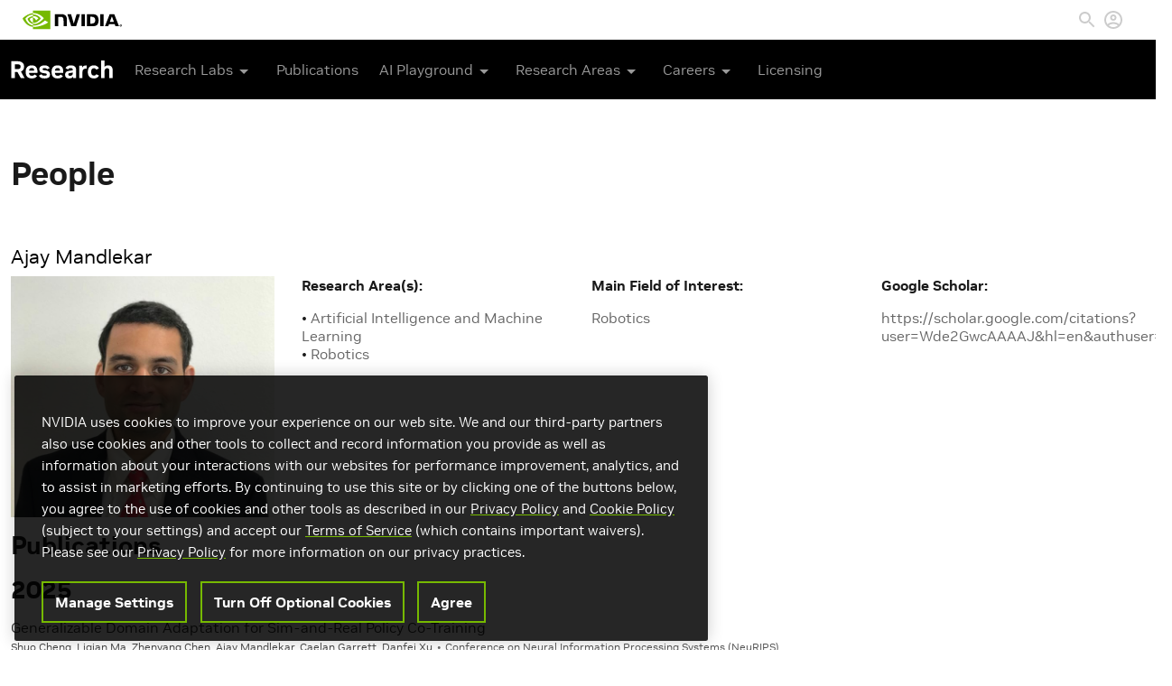

--- FILE ---
content_type: text/html; charset=UTF-8
request_url: https://research.nvidia.com/person/ajay-mandlekar
body_size: 10001
content:
<!DOCTYPE html>
<html  lang="en" dir="ltr">
<head>
  <meta charset="utf-8" />
<link rel="canonical" href="https://research.nvidia.com/person/ajay-mandlekar" />
<meta name="Generator" content="Drupal 10 (https://www.drupal.org)" />
<meta name="MobileOptimized" content="width" />
<meta name="HandheldFriendly" content="true" />
<meta name="viewport" content="width=device-width, initial-scale=1.0" />
<link rel="icon" href="/themes/custom/nvidia/favicon.ico" type="image/vnd.microsoft.icon" />

    <title>Ajay Mandlekar | Research</title>
    <link rel="stylesheet" media="all" href="/sites/default/files/css/css_jNoxxVoR5yzJeJmo-ZtEtQqyTbBVBt53t8SK4_5notU.css?delta=0&amp;language=en&amp;theme=nvidia&amp;include=eJxNiu0KgCAMAF9o6CPF1BGr6cKv9O2LKOjPwR3nNZMNuR0oBjcc4H8hMIquQKMKp_2rr0LqfA9WcGqri2ssgTKUWSpF67AQdKaz2IcmamhCF1-6Kyw" />
<link rel="stylesheet" media="all" href="/sites/default/files/css/css_3SBAJTBRTkcmMGkE2uP1qfpaasnb76w9nFourhUtGyw.css?delta=1&amp;language=en&amp;theme=nvidia&amp;include=eJxNiu0KgCAMAF9o6CPF1BGr6cKv9O2LKOjPwR3nNZMNuR0oBjcc4H8hMIquQKMKp_2rr0LqfA9WcGqri2ssgTKUWSpF67AQdKaz2IcmamhCF1-6Kyw" />

      <!-- OneTrust Cookies Consent Notice start for nvidia.com -->
      <script src="https://cdn.cookielaw.org/scripttemplates/otSDKStub.js" data-document-language="true" type="text/javascript" charset="UTF-8" data-domain-script="3e2b62ff-7ae7-4ac5-87c8-d5949ecafff5" ></script>
    <script type="text/javascript">
        function OptanonWrapper() { }
      </script>
      <!-- OneTrust Cookies Consent Notice end for nvidia.com -->
      <script src="https://assets.adobedtm.com/5d4962a43b79/814eb6e9b4e1/launch-4bc07f1e0b0b.min.js"></script>

        </head>
<body class="path-node page-node-type-person has-glyphicons">

<div class="offcanvas offcanvas-end" tabindex="-1" id="offcanvas-menu" aria-labelledby="offcanvas-menu-label">
  <div class="offcanvas-header">
    <div id="offcanvas-menu-label">
      <a class="sub-brand-name align-v-m" href="https://www.nvidia.com/en-us/research/">
        <img id="sub-brand-logo-mobile" src="/modules/custom/nv_core/images/research-navigation-logo-udtm-2.svg" title="Research" alt="Research">
      </a>
    </div>
    <button type="button" class="btn-close text-reset" data-bs-dismiss="offcanvas" aria-label="Close">
      <i class="fa fa-close"></i>
    </button>
  </div>
  <div class="offcanvas-body">
    <div class="offcanvas-links">
      <div class="sub-brand-item">
  <span class="sub-brand-link button-dropdown l-1 ws-nw">
    Research Labs <i class="fa fa-chevron-right" aria-hidden="true"></i>
    <div class="ic-arrow-dropdown m-hidden"><svg xmlns="http://www.w3.org/2000/svg" width="24" height="24" viewBox="0 0 24 24">
    <path d="M7 10l5 5 5-5z"></path><path d="M0 0h24v24H0z" fill="none"></path>
</svg></div>
  </span>
  <ul class="dropdown-menu bullet" id="nav" style="min-width: 307px;">
    <li>
      <a href="https://research.nvidia.com/research-labs" class="global-nav-link"><div class="title no-submenu">All Research Labs</div></a>
    </li>
    <li>
      <a href="https://research.nvidia.com/labs/toronto-ai/" class="global-nav-link"><div class="title no-submenu">Spatial Intelligence</div></a>
    </li>
    <li>
      <a href="https://research.nvidia.com/labs/adlr/" class="global-nav-link"><div class="title no-submenu">Applied Research</div></a>
    </li>
    <li>
      <a href="https://research.nvidia.com/labs/avg/" class="global-nav-link"><div class="title no-submenu">Autonomous Vehicles</div></a>
    </li>
    <li>
      <a href="https://research.nvidia.com/labs/dir/" class="global-nav-link"><div class="title no-submenu">Deep Imagination</div></a>
    </li>
    <span class="nvArrow" style="left: 113px;"></span>
  </ul>
</div>
<div class="sub-brand-item">
  <a class="sub-brand-link" href="/publications">
    Publications
  </a>
</div>
<div class="sub-brand-item">
  <span class="sub-brand-link button-dropdown l-1 ws-nw">
    AI Playground <i class="fa fa-chevron-right" aria-hidden="true"></i>
    <div class="ic-arrow-dropdown m-hidden"><svg xmlns="http://www.w3.org/2000/svg" width="24" height="24" viewBox="0 0 24 24">
    <path d="M7 10l5 5 5-5z"></path><path d="M0 0h24v24H0z" fill="none"></path>
</svg></div>
  </span>
  <ul class="dropdown-menu bullet" id="nav" style="min-width: 212px;">
    <li>
      <a href="https://www.nvidia.com/en-us/research/ai-playground/" class="global-nav-link"><div class="title no-submenu">New and Featured</div></a>
    </li>
    <li>
      <a href="https://www.nvidia.com/en-us/research/ai-art-gallery/" class="global-nav-link"><div class="title no-submenu">AI Art Gallery</div></a>
    </li>
    <li>
      <a href="https://catalog.ngc.nvidia.com/?filters=&orderBy=weightPopularDESC&query=" class="global-nav-link"><div class="title no-submenu">NGC Demos</div></a>
    </li>
    <span class="nvArrow" style="left: 113px;"></span>
  </ul>
</div>
<div class="sub-brand-item">
  <span class="sub-brand-link button-dropdown l-1 ws-nw">
    Research Areas <i class="fa fa-chevron-right" aria-hidden="true"></i>
    <div class="ic-arrow-dropdown m-hidden"><svg xmlns="http://www.w3.org/2000/svg" width="24" height="24" viewBox="0 0 24 24">
    <path d="M7 10l5 5 5-5z"></path><path d="M0 0h24v24H0z" fill="none"></path>
</svg></div>
  </span>
  <ul class="dropdown-menu bullet" id="nav" style="min-width: 227px;">
    <li>
      <a href="https://research.nvidia.com/research-area/machine-learning-artificial-intelligence" class="global-nav-link"><div class="title no-submenu">AI &amp; Machine Learning</div></a>
    </li>
    <li>
      <a href="https://research.nvidia.com/labs/toronto-ai/" class="global-nav-link"><div class="title no-submenu">3D Deep Learning</div></a>
    </li>
    <li>
      <a href="https://research.nvidia.com/research-area/computer-vision" class="global-nav-link"><div class="title no-submenu">Computer Vision</div></a>
    </li>
    <li>
      <a href="https://research.nvidia.com/research-area/robotics" class="global-nav-link"><div class="title no-submenu">Robotics</div></a>
    </li>
    <li>
      <a href="https://www.nvidia.com/en-us/research/research-areas/" class="global-nav-link"><div class="title no-submenu">All Areas</div></a>
    </li>
    <span class="nvArrow" style="left: 127px;"></span>
  </ul>
</div>
<div class="sub-brand-item">
  <span class="sub-brand-link button-dropdown l-1">
    Careers <i class="fa fa-chevron-right" aria-hidden="true"></i>
    <div class="ic-arrow-dropdown m-hidden">
      <svg xmlns="http://www.w3.org/2000/svg" width="24" height="24" viewBox="0 0 24 24">
    <path d="M7 10l5 5 5-5z"></path><path d="M0 0h24v24H0z" fill="none"></path>
</svg>    </div>
  </span>
  <ul class="dropdown-menu bullet" id="nav" style="min-width: 162px;">
    <li>
      <a href="https://www.nvidia.com/en-us/research/academic/" class="global-nav-link">
        <div class="title no-submenu">Academic Collaborations</div>
      </a>
    </li>
    <li>
      <a href="https://www.nvidia.com/en-us/research/government/" class="global-nav-link">
        <div class="title no-submenu">Government Collaborations</div>
      </a>
    </li>
    <li>
      <a href="https://research.nvidia.com/graduate-fellowships" class="global-nav-link">
        <div class="title no-submenu">Graduate Fellowship</div>
      </a>
    </li>
    <li>
      <a href="https://www.nvidia.com/en-us/research/internships/" class="global-nav-link">
        <div class="title no-submenu">Internships</div>
      </a>
    </li>
    <li>
      <a href="https://nvidia.wd5.myworkdayjobs.com/NVIDIAExternalCareerSite?source=eventiccv2021" class="global-nav-link">
        <div class="title no-submenu">Research Openings</div>
      </a>
    </li>
    <li>
      <a href="https://www.nvidia.com/en-us/research/research-scientists/" class="global-nav-link">
        <div class="title no-submenu">Research Scientists</div>
      </a>
    </li>
    <li>
      <a href="https://research.nvidia.com/people" class="global-nav-link">
        <div class="title no-submenu">Meet the Team</div>
      </a>
    </li>
    <span class="nvArrow" style="left: 64px;"></span>
  </ul>
</div>
<div class="sub-brand-item">
  <a href="https://www.nvidia.com/en-us/research/inquiries/" class="sub-brand-link">Licensing</a>
</div>
<style>
  .ws-nw {
    white-space: nowrap;
  }
</style>
    </div>
  </div>
</div>
<a href="#main-content" class="visually-hidden focusable skip-link">
  Skip to main content
</a>

  <div class="dialog-off-canvas-main-canvas" data-off-canvas-main-canvas>
        <div class="region region-navigation">
    <section id="block-navigationblock" class="block block-nv-core block-nv-navigation-block clearfix">
  
    

      <div class="navigation">
  <nav class="global-nav">
    <div class="nav-header">
      <div class="nav-header-container">
        <div class="brand-container">
          <a class="brand-link pull-left" href="https://www.nvidia.com/en-us/" title="Artificial Intelligence Computing Leadership from NVIDIA">
            <svg viewBox="0 0 974.7 179.7" xml:space="preserve" xmlns="http://www.w3.org/2000/svg" width="110" height="44">
								<title>Artificial Intelligence Computing Leadership from NVIDIA</title>
              <path d="m962.1 144.1v-2.7h1.7c0.9 0 2.2 0.1 2.2 1.2s-0.7 1.5-1.8 1.5h-2.1m0 1.9h1.2l2.7 4.7h2.9l-3-4.9c1.5 0.1 2.7-1 2.8-2.5v-0.4c0-2.6-1.8-3.4-4.8-3.4h-4.3v11.2h2.5v-4.7m12.6-0.9c0-6.6-5.1-10.4-10.8-10.4s-10.8 3.8-10.8 10.4 5.1 10.4 10.8 10.4 10.8-3.8 10.8-10.4m-3.2 0c0.2 4.2-3.1 7.8-7.3 8h-0.3c-4.4 0.2-8.1-3.3-8.3-7.7s3.3-8.1 7.7-8.3 8.1 3.3 8.3 7.7c-0.1 0.1-0.1 0.2-0.1 0.3z"></path>
              <path d="m578.2 34v118h33.3v-118h-33.3zm-262-0.2v118.1h33.6v-91.7l26.2 0.1c8.6 0 14.6 2.1 18.7 6.5 5.3 5.6 7.4 14.7 7.4 31.2v53.9h32.6v-65.2c0-46.6-29.7-52.9-58.7-52.9h-59.8zm315.7 0.2v118h54c28.8 0 38.2-4.8 48.3-15.5 7.2-7.5 11.8-24.1 11.8-42.2 0-16.6-3.9-31.4-10.8-40.6-12.2-16.5-30-19.7-56.6-19.7h-46.7zm33 25.6h14.3c20.8 0 34.2 9.3 34.2 33.5s-13.4 33.6-34.2 33.6h-14.3v-67.1zm-134.7-25.6l-27.8 93.5-26.6-93.5h-36l38 118h48l38.4-118h-34zm231.4 118h33.3v-118h-33.3v118zm93.4-118l-46.5 117.9h32.8l7.4-20.9h55l7 20.8h35.7l-46.9-117.8h-44.5zm21.6 21.5l20.2 55.2h-41l20.8-55.2z"></path>
              <path fill="#76B900" d="m101.3 53.6v-16.2c1.6-0.1 3.2-0.2 4.8-0.2 44.4-1.4 73.5 38.2 73.5 38.2s-31.4 43.6-65.1 43.6c-4.5 0-8.9-0.7-13.1-2.1v-49.2c17.3 2.1 20.8 9.7 31.1 27l23.1-19.4s-16.9-22.1-45.3-22.1c-3-0.1-6 0.1-9 0.4m0-53.6v24.2l4.8-0.3c61.7-2.1 102 50.6 102 50.6s-46.2 56.2-94.3 56.2c-4.2 0-8.3-0.4-12.4-1.1v15c3.4 0.4 6.9 0.7 10.3 0.7 44.8 0 77.2-22.9 108.6-49.9 5.2 4.2 26.5 14.3 30.9 18.7-29.8 25-99.3 45.1-138.7 45.1-3.8 0-7.4-0.2-11-0.6v21.1h170.2v-179.7h-170.4zm0 116.9v12.8c-41.4-7.4-52.9-50.5-52.9-50.5s19.9-22 52.9-25.6v14h-0.1c-17.3-2.1-30.9 14.1-30.9 14.1s7.7 27.3 31 35.2m-73.5-39.5s24.5-36.2 73.6-40v-13.2c-54.4 4.4-101.4 50.4-101.4 50.4s26.6 77 101.3 84v-14c-54.8-6.8-73.5-67.2-73.5-67.2z"></path>
							</svg>
          </a>
        </div>
        <div class="nav-tools-container">
          <ul class="nav-header-list">
                        <li class="nav-header-item search-item">
              <a href="#" id="nav-search-abort" class="search-abort">
                <svg xmlns="http://www.w3.org/2000/svg" class="nav-search-icon" width="24" height="24" viewBox="0 0 24 24">
    <defs>
        <style>.cls-search { fill: #bdbdbd; fill-rule: evenodd; }</style>
    </defs>
    <path id="Close.svg_copy" class="cls-search"
          d="M1769,15.819L1767.18,14,1760,21.18,1752.82,14,1751,15.819,1758.18,23,1751,30.181,1752.82,32l7.18-7.181L1767.18,32l1.82-1.819L1761.82,23Z" transform="translate(-1751 -14)"></path>
</svg>              </a>
            </li>
            <li class="nav-header-item search-item">
              <a href="#">
                <svg class="nav-search-icon" xmlns="http://www.w3.org/2000/svg" width="24" height="24" viewBox="0 0 24 24">
    <path fill="none" d="M0 0h24v24H0V0z"></path>
    <path d="M15.5 14h-.79l-.28-.27C15.41 12.59 16 11.11 16 9.5 16 5.91 13.09 3 9.5 3S3 5.91 3 9.5 5.91 16 9.5 16c1.61 0 3.09-.59 4.23-1.57l.27.28v.79l5 4.99L20.49 19l-4.99-5zm-6 0C7.01 14 5 11.99 5 9.5S7.01 5 9.5 5 14 7.01 14 9.5 11.99 14 9.5 14z"></path>
</svg>
              </a>
            </li>
                        <li class="nav-header-item profile-item">
              <a href="/user/login" id="nv-login" class="nav-profile-link"><svg class="nvprofileicon" xmlns="http://www.w3.org/2000/svg" width="24" height="24" viewBox="0 0 24 24"><title>Login</title><path fill="none" d="M0 0h24v24H0V0z"></path><path d="M12 2C6.48 2 2 6.48 2 12s4.48 10 10 10 10-4.48 10-10S17.52 2 12 2zM7.07 18.28c.43-.9 3.05-1.78 4.93-1.78s4.51.88 4.93 1.78C15.57 19.36 13.86 20 12 20s-3.57-.64-4.93-1.72zm11.29-1.45c-1.43-1.74-4.9-2.33-6.36-2.33s-4.93.59-6.36 2.33C4.62 15.49 4 13.82 4 12c0-4.41 3.59-8 8-8s8 3.59 8 8c0 1.82-.62 3.49-1.64 4.83zM12 6c-1.94 0-3.5 1.56-3.5 3.5S10.06 13 12 13s3.5-1.56 3.5-3.5S13.94 6 12 6zm0 5c-.83 0-1.5-.67-1.5-1.5S11.17 8 12 8s1.5.67 1.5 1.5S12.83 11 12 11z"></path></svg></a>
            </li>
                                  </ul>
        </div>
      </div>
    </div>
    <div class="sub-brand-nav">
      <div class="container">
        <div id="sub-brand">
          <a class="sub-brand-name align-v-m"
             href="https://www.nvidia.com/en-us/research/">
            <img id="sub-brand-logo" src="/modules/custom/nv_core/images/research-navigation-logo-udtm-2.svg" title="Research" alt="Research">
          </a>
        </div>

        <div class="sub-brand-item">
  <span class="sub-brand-link button-dropdown l-1 ws-nw">
    Research Labs <i class="fa fa-chevron-right" aria-hidden="true"></i>
    <div class="ic-arrow-dropdown m-hidden"><svg xmlns="http://www.w3.org/2000/svg" width="24" height="24" viewBox="0 0 24 24">
    <path d="M7 10l5 5 5-5z"></path><path d="M0 0h24v24H0z" fill="none"></path>
</svg></div>
  </span>
  <ul class="dropdown-menu bullet" id="nav" style="min-width: 307px;">
    <li>
      <a href="https://research.nvidia.com/research-labs" class="global-nav-link"><div class="title no-submenu">All Research Labs</div></a>
    </li>
    <li>
      <a href="https://research.nvidia.com/labs/toronto-ai/" class="global-nav-link"><div class="title no-submenu">Spatial Intelligence</div></a>
    </li>
    <li>
      <a href="https://research.nvidia.com/labs/adlr/" class="global-nav-link"><div class="title no-submenu">Applied Research</div></a>
    </li>
    <li>
      <a href="https://research.nvidia.com/labs/avg/" class="global-nav-link"><div class="title no-submenu">Autonomous Vehicles</div></a>
    </li>
    <li>
      <a href="https://research.nvidia.com/labs/dir/" class="global-nav-link"><div class="title no-submenu">Deep Imagination</div></a>
    </li>
    <span class="nvArrow" style="left: 113px;"></span>
  </ul>
</div>
<div class="sub-brand-item">
  <a class="sub-brand-link" href="/publications">
    Publications
  </a>
</div>
<div class="sub-brand-item">
  <span class="sub-brand-link button-dropdown l-1 ws-nw">
    AI Playground <i class="fa fa-chevron-right" aria-hidden="true"></i>
    <div class="ic-arrow-dropdown m-hidden"><svg xmlns="http://www.w3.org/2000/svg" width="24" height="24" viewBox="0 0 24 24">
    <path d="M7 10l5 5 5-5z"></path><path d="M0 0h24v24H0z" fill="none"></path>
</svg></div>
  </span>
  <ul class="dropdown-menu bullet" id="nav" style="min-width: 212px;">
    <li>
      <a href="https://www.nvidia.com/en-us/research/ai-playground/" class="global-nav-link"><div class="title no-submenu">New and Featured</div></a>
    </li>
    <li>
      <a href="https://www.nvidia.com/en-us/research/ai-art-gallery/" class="global-nav-link"><div class="title no-submenu">AI Art Gallery</div></a>
    </li>
    <li>
      <a href="https://catalog.ngc.nvidia.com/?filters=&orderBy=weightPopularDESC&query=" class="global-nav-link"><div class="title no-submenu">NGC Demos</div></a>
    </li>
    <span class="nvArrow" style="left: 113px;"></span>
  </ul>
</div>
<div class="sub-brand-item">
  <span class="sub-brand-link button-dropdown l-1 ws-nw">
    Research Areas <i class="fa fa-chevron-right" aria-hidden="true"></i>
    <div class="ic-arrow-dropdown m-hidden"><svg xmlns="http://www.w3.org/2000/svg" width="24" height="24" viewBox="0 0 24 24">
    <path d="M7 10l5 5 5-5z"></path><path d="M0 0h24v24H0z" fill="none"></path>
</svg></div>
  </span>
  <ul class="dropdown-menu bullet" id="nav" style="min-width: 227px;">
    <li>
      <a href="https://research.nvidia.com/research-area/machine-learning-artificial-intelligence" class="global-nav-link"><div class="title no-submenu">AI &amp; Machine Learning</div></a>
    </li>
    <li>
      <a href="https://research.nvidia.com/labs/toronto-ai/" class="global-nav-link"><div class="title no-submenu">3D Deep Learning</div></a>
    </li>
    <li>
      <a href="https://research.nvidia.com/research-area/computer-vision" class="global-nav-link"><div class="title no-submenu">Computer Vision</div></a>
    </li>
    <li>
      <a href="https://research.nvidia.com/research-area/robotics" class="global-nav-link"><div class="title no-submenu">Robotics</div></a>
    </li>
    <li>
      <a href="https://www.nvidia.com/en-us/research/research-areas/" class="global-nav-link"><div class="title no-submenu">All Areas</div></a>
    </li>
    <span class="nvArrow" style="left: 127px;"></span>
  </ul>
</div>
<div class="sub-brand-item">
  <span class="sub-brand-link button-dropdown l-1">
    Careers <i class="fa fa-chevron-right" aria-hidden="true"></i>
    <div class="ic-arrow-dropdown m-hidden">
      <svg xmlns="http://www.w3.org/2000/svg" width="24" height="24" viewBox="0 0 24 24">
    <path d="M7 10l5 5 5-5z"></path><path d="M0 0h24v24H0z" fill="none"></path>
</svg>    </div>
  </span>
  <ul class="dropdown-menu bullet" id="nav" style="min-width: 162px;">
    <li>
      <a href="https://www.nvidia.com/en-us/research/academic/" class="global-nav-link">
        <div class="title no-submenu">Academic Collaborations</div>
      </a>
    </li>
    <li>
      <a href="https://www.nvidia.com/en-us/research/government/" class="global-nav-link">
        <div class="title no-submenu">Government Collaborations</div>
      </a>
    </li>
    <li>
      <a href="https://research.nvidia.com/graduate-fellowships" class="global-nav-link">
        <div class="title no-submenu">Graduate Fellowship</div>
      </a>
    </li>
    <li>
      <a href="https://www.nvidia.com/en-us/research/internships/" class="global-nav-link">
        <div class="title no-submenu">Internships</div>
      </a>
    </li>
    <li>
      <a href="https://nvidia.wd5.myworkdayjobs.com/NVIDIAExternalCareerSite?source=eventiccv2021" class="global-nav-link">
        <div class="title no-submenu">Research Openings</div>
      </a>
    </li>
    <li>
      <a href="https://www.nvidia.com/en-us/research/research-scientists/" class="global-nav-link">
        <div class="title no-submenu">Research Scientists</div>
      </a>
    </li>
    <li>
      <a href="https://research.nvidia.com/people" class="global-nav-link">
        <div class="title no-submenu">Meet the Team</div>
      </a>
    </li>
    <span class="nvArrow" style="left: 64px;"></span>
  </ul>
</div>
<div class="sub-brand-item">
  <a href="https://www.nvidia.com/en-us/research/inquiries/" class="sub-brand-link">Licensing</a>
</div>
<style>
  .ws-nw {
    white-space: nowrap;
  }
</style>

        <div class="mobile-menu-btn">
          <button class="btn" type="button" data-bs-toggle="offcanvas" data-bs-target="#offcanvas-menu" aria-controls="offcanvas-menu">
            <i class="fa fa-bars"></i>
          </button>
        </div>
      </div>
    </div>
  </nav>
</div>

<div class="search-overlay"></div>

<div class="search-main-section">
  <div class="search-section">
    <div class="search_white">
      <div class="search-outter-container hide-wid-0">
        <div class="search-inner-container">
          <form class="search-block-form" data-drupal-selector="search-block-form" action="/search/node" method="get" id="search-block-form" accept-charset="UTF-8">
  <div class="form-item js-form-item form-type-search js-form-type-search form-item-keys js-form-item-keys form-no-label form-group">
      <label for="edit-keys" class="control-label sr-only">Search</label>
  
  
  <div class="input-group"><input title="Enter the terms you wish to search for." data-drupal-selector="edit-keys" class="form-search form-control" placeholder="Search" type="search" id="edit-keys" name="keys" value="" size="15" maxlength="128" /><span class="input-group-btn"><button type="submit" value="Search" class="button js-form-submit form-submit btn-primary btn">Search</button></span></div>

  
  
      <div id="edit-keys--description" class="description help-block">
      Enter the terms you wish to search for.
    </div>
  </div>
<div class="form-actions form-group js-form-wrapper form-wrapper" data-drupal-selector="edit-actions" id="edit-actions"></div>

</form>

          <div class="search-icon-container">
            <svg class="nav-search-icon" xmlns="http://www.w3.org/2000/svg" width="24" height="24" viewBox="0 0 24 24">
    <path fill="none" d="M0 0h24v24H0V0z"></path>
    <path d="M15.5 14h-.79l-.28-.27C15.41 12.59 16 11.11 16 9.5 16 5.91 13.09 3 9.5 3S3 5.91 3 9.5 5.91 16 9.5 16c1.61 0 3.09-.59 4.23-1.57l.27.28v.79l5 4.99L20.49 19l-4.99-5zm-6 0C7.01 14 5 11.99 5 9.5S7.01 5 9.5 5 14 7.01 14 9.5 11.99 14 9.5 14z"></path>
</svg>
          </div>
        </div>
      </div>
    </div>
  </div>
</div>

  </section>


  </div>



<div role="main" class="main-container js-quickedit-main-content">
              <div class="container">
        <div class="row">
          <div class="col-sm-12" role="heading">
              <div class="region region-header">
    <section id="block-pagebanner" class="block block-nv-core block-nv-core-banner clearfix">
  
    

      <div class="page-banner">
    <h1 class="hdng--l">People</h1>
</div>

  </section>


  </div>

          </div>
        </div>
      </div>
      
              <div class="container">
        <div class="row">
          <div class="col-sm-12 highlighted"></div>
        </div>
      </div>
      
        <a id="main-content"></a>
      <div class="region region-content">
      <section data-history-node-id="3536" class="node-type-person node-vm-full is-promoted clearfix">
  
    

  <div class="container ">
  <div class="row">
    <div class="col-sm-12 main-region">
      <section class="l-b-node-person-title block block-layout-builder block-field-blocknodepersontitle clearfix">
  
    

      
<span class="person-full-name">Ajay Mandlekar</span>

  </section>


    </div>
  </div>
</div><div class="container layout-person">
  <div class="row">
    <div class="col-md-3 col-sm-12 main-region">
      <section class="l-b-node-person-field_picture block block-layout-builder block-field-blocknodepersonfield-picture clearfix">
  
    

      
            <div class="field field--name-field-picture field--type-image field--label-hidden field--item">  <img loading="lazy" src="/sites/default/files/person/Ajay_Mandelkar.JPG" width="614" height="564" alt="" class="img-responsive" />

</div>
      
  </section>


    </div>
    <div class="col-md-9 col-sm-12 sidebar-region">
      <section class="l-b-node-person-links block block-layout-builder block-extra-field-blocknodepersonlinks clearfix">
  
    

      
  </section>


      <div class="row details-columns">
                <div class="col-md-4">
          <section class="l-b-node-person-field_id_res_area block block-layout-builder block-field-blocknodepersonfield-id-res-area clearfix">
  
    

      
  <div class="field field--name-field-id-res-area field--type-entity-reference field--label-inline">
    <div class="field--label">Research Area(s)</div>
          <div class="field--items">
              <div class="field--item"><a href="/research-area/machine-learning-artificial-intelligence" hreflang="und">Artificial Intelligence and Machine Learning </a></div>
          <div class="field--item"><a href="/research-area/robotics" hreflang="und">Robotics</a></div>
              </div>
      </div>

  </section>


        </div>
                        <div class="col-md-4">
          <section class="l-b-node-person-field_main_area block block-layout-builder block-field-blocknodepersonfield-main-area clearfix">
  
    

      
  <div class="field field--name-field-main-area field--type-entity-reference field--label-inline">
    <div class="field--label">Main Field of Interest</div>
              <div class="field--item"><a href="/research-area/robotics" hreflang="und">Robotics</a></div>
          </div>

  </section>


        </div>
                        <div class="col-md-4">
          <section class="l-b-node-person-field_google_scholar block block-layout-builder block-field-blocknodepersonfield-google-scholar clearfix">
  
    

      
  <div class="field field--name-field-google-scholar field--type-link field--label-inline">
    <div class="field--label">Google Scholar</div>
              <div class="field--item"><a href="https://scholar.google.com/citations?user=Wde2GwcAAAAJ&amp;hl=en&amp;authuser=1">https://scholar.google.com/citations?user=Wde2GwcAAAAJ&amp;hl=en&amp;authuser=1</a></div>
          </div>

  </section>


        </div>
              </div>
    </div>
  </div>
</div><div class="container ">
  <div class="row">
    <div class="col-sm-12 main-region">
      <section class="views-element-container views-block views-block__publications-by-person block block-views block-views-blockpublications-by-person-block-1 clearfix">
  
    

      <div class="form-group"><div class="nv-publications-list view view-publications-by-person view-id-publications_by_person view-display-id-block_1 js-view-dom-id-b1c5ae23aa3a3e61ae2a84bd1e1dddf242752b5331dadaf3b6757bb52cdae2b0">
  
    
      <div class="view-header">
      <h3>Publications</h3>
    </div>
      
      <div class="view-content">
        <h3>2025
</h3>
    <div class="views-row"><div class="views-field views-field-title"><span class="field-content"><a href="/publication/2025-12_generalizable-domain-adaptation-sim-and-real-policy-co-training" hreflang="en">Generalizable Domain Adaptation for Sim-and-Real Policy Co-Training</a></span></div><div class="views-field views-field-field-authors"><div class="field-content">Shuo Cheng, Liqian Ma, Zhenyang Chen, <a href="/person/ajay-mandlekar" hreflang="und">Ajay Mandlekar</a>, <a href="/person/caelan-garrett" hreflang="und">Caelan Garrett</a>, <a href="/person/danfei-xu" hreflang="und">Danfei Xu</a></div></div><div class="views-field views-field-field-published-in"><div class="field-content"><a href="https://arxiv.org/abs/2509.18631">Conference on Neural Information Processing Systems (NeuRIPS)</a></div></div><div class="views-field views-field-field-award"><div class="field-content"></div></div></div>
    <div class="views-row"><div class="views-field views-field-title"><span class="field-content"><a href="/publication/2025-09_reinforcegen-hybrid-skill-policies-automated-data-generation-and-reinforcement" hreflang="en">ReinforceGen: Hybrid Skill Policies with Automated Data Generation and Reinforcement Learning</a></span></div><div class="views-field views-field-field-authors"><div class="field-content">Zihan Zhou, Animesh Garg, <a href="/person/ajay-mandlekar" hreflang="und">Ajay Mandlekar</a>, <a href="/person/caelan-garrett" hreflang="und">Caelan Garrett</a></div></div><div class="views-field views-field-field-published-in"><div class="field-content"><a href="https://openreview.net/forum?id=fHKbqw5ZND">OpenReview</a></div></div><div class="views-field views-field-field-award"><div class="field-content"></div></div></div>
    <div class="views-row"><div class="views-field views-field-title"><span class="field-content"><a href="/index.php/publication/2025-04_latent-action-pretraining-videos" hreflang="en">Latent Action Pretraining from Videos</a></span></div><div class="views-field views-field-field-authors"><div class="field-content">Seonghyeon Ye, <a href="/index.php/person/joel-jang" hreflang="en">Joel Jang</a>, Byeongguk Jeon, Sejune Joo, Jianwei Yang, Baolin Peng, <a href="/index.php/person/ajay-mandlekar" hreflang="und">Ajay Mandlekar</a>, Reuben Tan, <a href="/index.php/person/yu-wei-chao" hreflang="und">Yu-Wei Chao</a>, Yuchen Lin, Lars Liden, Kimin Lee, Jianfeng Gao, Luke Zettlemoyer, Dieter Fox, Minjoon Seo</div></div><div class="views-field views-field-field-published-in"><div class="field-content"><a href="https://iclr.cc/Conferences/2025">International Conference on Learning Representations (ICLR) 2025</a></div></div><div class="views-field views-field-field-award"><div class="field-content"></div></div></div>
  <h3>2024
</h3>
    <div class="views-row"><div class="views-field views-field-title"><span class="field-content"><a href="/publication/2024-11_nod-tamp-generalizable-long-horizon-planning-neural-object-descriptors" hreflang="en">NOD-TAMP: Generalizable Long-Horizon Planning with Neural Object Descriptors</a></span></div><div class="views-field views-field-field-authors"><div class="field-content">Shuo Cheng, <a href="/person/caelan-garrett" hreflang="und">Caelan Garrett</a>, <a href="/person/ajay-mandlekar" hreflang="und">Ajay Mandlekar</a>, <a href="/person/danfei-xu" hreflang="und">Danfei Xu</a></div></div><div class="views-field views-field-field-published-in"><div class="field-content"><a href="https://openreview.net/forum?id=rThtgkXuvZ"> Conference on Robot Learning (CoRL)</a></div></div><div class="views-field views-field-field-award"><div class="field-content"></div></div></div>
    <div class="views-row"><div class="views-field views-field-title"><span class="field-content"><a href="/publication/2024-11_skillgen-automated-demonstration-generation-efficient-skill-learning-and" hreflang="en">SkillGen: Automated Demonstration Generation for Efficient Skill Learning and Deployment</a></span></div><div class="views-field views-field-field-authors"><div class="field-content"><a href="/person/caelan-garrett" hreflang="und">Caelan Garrett</a>, <a href="/person/ajay-mandlekar" hreflang="und">Ajay Mandlekar</a>, <a href="/person/bowen-wen" hreflang="en">Bowen Wen</a>, Dieter Fox</div></div><div class="views-field views-field-field-published-in"><div class="field-content"><a href="https://openreview.net/forum?id=YOFrRTDC6d">Conference on Robot Learning (CoRL)</a></div></div><div class="views-field views-field-field-award"><div class="field-content"></div></div></div>
    <div class="views-row"><div class="views-field views-field-title"><span class="field-content"><a href="/publication/2024-11_spire-synergistic-planning-imitation-and-reinforcement-learning-long-horizon" hreflang="en">SPIRE: Synergistic Planning, Imitation, and Reinforcement Learning for Long-Horizon Manipulation</a></span></div><div class="views-field views-field-field-authors"><div class="field-content">Zihan Zhou, Animesh Garg, Dieter Fox, <a href="/person/caelan-garrett" hreflang="und">Caelan Garrett</a>, <a href="/person/ajay-mandlekar" hreflang="und">Ajay Mandlekar</a></div></div><div class="views-field views-field-field-published-in"><div class="field-content"><a href="https://openreview.net/forum?id=cvUXoou8iz">Conference on Robot Learning (CoRL)</a></div></div><div class="views-field views-field-field-award"><div class="field-content"></div></div></div>
    <div class="views-row"><div class="views-field views-field-title"><span class="field-content"><a href="/publication/2024-10_interventional-data-generation-robust-and-data-efficient-robot-imitation" hreflang="en">Interventional Data Generation for Robust and Data-Efficient Robot Imitation Learning</a></span></div><div class="views-field views-field-field-authors"><div class="field-content">Ryan Hoque, <a href="/person/ajay-mandlekar" hreflang="und">Ajay Mandlekar</a>, <a href="/person/caelan-garrett" hreflang="und">Caelan Garrett</a>, Ken Goldberg, Dieter Fox</div></div><div class="views-field views-field-field-published-in"><div class="field-content"><a href="https://arxiv.org/abs/2405.01472">IEEE/RSJ International Conference on Intelligent Robots and Systems (IROS)</a></div></div><div class="views-field views-field-field-award"><div class="field-content"></div></div></div>
    <div class="views-row"><div class="views-field views-field-title"><span class="field-content"><a href="/index.php/publication/2024-07_signatures-meet-dynamic-programming-generalizing-bellman-equations-trajectory" hreflang="en">Signatures Meet Dynamic Programming: Generalizing Bellman Equations for Trajectory Following</a></span></div><div class="views-field views-field-field-authors"><div class="field-content">Motoya Ohnishi, <a href="/index.php/person/iretiayo-akinola" hreflang="und">Iretiayo Akinola</a>, <a href="/index.php/person/jie-xu" hreflang="en">Jie Xu</a>, <a href="/index.php/person/ajay-mandlekar" hreflang="und">Ajay Mandlekar</a>, <a href="/index.php/person/fabio-ramos" hreflang="und">Fabio Ramos</a></div></div><div class="views-field views-field-field-published-in"><div class="field-content"><a href="https://l4dc.web.ox.ac.uk/home">6th Annual Learning for Dynamics &amp; Control Conference (L4DC) 2024</a></div></div><div class="views-field views-field-field-award"><div class="field-content"></div></div></div>
  <h3>2023
</h3>
    <div class="views-row"><div class="views-field views-field-title"><span class="field-content"><a href="/publication/2023-11_imitating-task-and-motion-planning-visuomotor-transformers" hreflang="en">Imitating Task and Motion Planning with Visuomotor Transformers</a></span></div><div class="views-field views-field-field-authors"><div class="field-content">Murtaza Dalal, <a href="/person/ajay-mandlekar" hreflang="und">Ajay Mandlekar</a>, <a href="/person/caelan-garrett" hreflang="und">Caelan Garrett</a>, Ankur Handa, Ruslan Salakhutdinov, Dieter Fox</div></div><div class="views-field views-field-field-published-in"><div class="field-content"><a href="https://openreview.net/forum?id=QNPuJZyhFE">CoRL 2023</a></div></div><div class="views-field views-field-field-award"><div class="field-content"></div></div></div>
    <div class="views-row"><div class="views-field views-field-title"><span class="field-content"><a href="/index.php/publication/2023-11_human-loop-task-and-motion-planning-imitation-learning" hreflang="en">Human-In-The-Loop Task and Motion Planning for Imitation Learning</a></span></div><div class="views-field views-field-field-authors"><div class="field-content"><a href="/index.php/person/ajay-mandlekar" hreflang="und">Ajay Mandlekar</a>, <a href="/index.php/person/caelan-garrett" hreflang="und">Caelan Garrett</a>, Danfei Xu, Dieter Fox</div></div><div class="views-field views-field-field-published-in"><div class="field-content"><a href="https://openreview.net/forum?id=G_FEL3OkiR">CoRL 2023</a></div></div><div class="views-field views-field-field-award"><div class="field-content"></div></div></div>

    </div>
  
          </div>
</div>

  </section>


    </div>
  </div>
</div>
</section>


  </div>

  </div>

      <footer class="footer" role="contentinfo">
      <div class="container">
          <div class="region region-footer">
    <section id="block-footerblock" class="block block-nv-core block-nv-footer-block clearfix">
  
    

      Copyright © 2026 NVIDIA Corporation <span class="separator">|</span> <a href="https://www.nvidia.com/en-us/about-nvidia/privacy-policy/">Privacy Policy</a> <span class="separator">|</span> <a href="https://www.nvidia.com/en-us/about-nvidia/privacy-center/">Your Privacy Choices</a> <span class="separator">|</span> <a href="https://www.nvidia.com/en-us/about-nvidia/terms-of-service/">Terms of Service</a> <span class="separator">|</span> <a href="https://www.nvidia.com/en-us/about-nvidia/accessibility/">Accessibility</a> <span class="separator">|</span> <a href="https://www.nvidia.com/en-us/about-nvidia/company-policies/">Corporate Policies</a> <span class="separator">|</span> <a href="https://www.nvidia.com/en-us/contact/">Contact</a>
  </section>


  </div>

      </div>
    </footer>
  
  </div>


<script type="application/json" data-drupal-selector="drupal-settings-json">{"path":{"baseUrl":"\/","pathPrefix":"","currentPath":"node\/3536","currentPathIsAdmin":false,"isFront":false,"currentLanguage":"en"},"pluralDelimiter":"\u0003","suppressDeprecationErrors":true,"ajaxPageState":{"libraries":"eJxFjtEKwzAIRX8o1Jf9j5hFhpuNIZqu_fuF0a0vcrwH5Waz8OjUIP8IW2eUKpH-0Q1XK6SQ_aSlCKk9FnrSnngPlfqC0keb6lxT3fBunYGKZcYSK_ZRK_dLuHM4Xl5l42llPgelw0ZgHqJl3vjhwStkck6b8NvhO5fZZih_AF0nTfg","theme":"nvidia","theme_token":null},"ajaxTrustedUrl":{"\/search\/node":true},"data":{"extlink":{"extTarget":true,"extTargetAppendNewWindowLabel":"(opens in a new window)","extTargetNoOverride":false,"extNofollow":false,"extNoreferrer":true,"extFollowNoOverride":false,"extClass":"0","extLabel":"(link is external)","extImgClass":false,"extSubdomains":false,"extExclude":"","extInclude":"","extCssExclude":".region-navigation","extCssInclude":"","extCssExplicit":"","extAlert":false,"extAlertText":"This link will take you to an external web site. We are not responsible for their content.","extHideIcons":false,"mailtoClass":"0","telClass":"","mailtoLabel":"(link sends email)","telLabel":"(link is a phone number)","extUseFontAwesome":false,"extIconPlacement":"append","extFaLinkClasses":"fa fa-external-link","extFaMailtoClasses":"fa fa-envelope-o","extAdditionalLinkClasses":"","extAdditionalMailtoClasses":"","extAdditionalTelClasses":"","extFaTelClasses":"fa fa-phone","whitelistedDomains":[],"extExcludeNoreferrer":""}},"bootstrap":{"forms_has_error_value_toggle":1,"modal_animation":1,"modal_backdrop":"true","modal_focus_input":1,"modal_keyboard":1,"modal_select_text":1,"modal_show":1,"modal_size":""},"user":{"uid":0,"permissionsHash":"60a72344f56383dddf432037b9b13a145af90fb15c629e079d33980147319df4"}}</script>
<script src="/sites/default/files/js/js_u4hULAUrErRz49HYyxRKSWT5zifIjGWbCgViiFdRoZU.js?scope=footer&amp;delta=0&amp;language=en&amp;theme=nvidia&amp;include=eJxFyUsOwzAIRdENWfGk-0E4oIrEAQtIlOW3g3xm973TzDLScdR2FwxnEJUsz_WBzQh7bXHVRILdvhMueBY-s4uulXwff7pm0QNmc65I1hgoN_Bdlf2FCM6A17sc_ANWnDk4"></script>


  <!-- OneTrust gpc signal detection script start -->
  <script type="text/javascript">
    (function() {
      "use strict";
      const observer = new MutationObserver(function (mutations, mutationInstance) {
        const otPreferencePanel = document.getElementById('onetrust-pc-sdk');
        if(otPreferencePanel) {
          const otBanner = document.getElementById('onetrust-banner-sdk');
          if (otBanner && navigator.globalPrivacyControl) {
            setNvDone();
          }
          mutationInstance.disconnect();
        }
      });
      observer.observe(document, {
        childList: true,
        subtree: true
      });

      const setNvDone = function () {
        // Hide elements by their IDs
        document.getElementById('onetrust-accept-btn-handler').style.display = 'none';
        document.getElementById('onetrust-reject-all-handler').style.display = 'none';

        const doneButton = document.createElement('button');
        doneButton.id = 'nv-done-btn-handler';
        doneButton.textContent = 'Done';

        document.getElementById('onetrust-button-group').appendChild(doneButton);

        // Add click event listener to the new button
        doneButton.addEventListener('click', function () {
          OneTrust.Close();
        });
      };
    })();

  </script>
  <!-- OneTrust gpc signal detection script end -->
</body>
</html>


--- FILE ---
content_type: text/css
request_url: https://research.nvidia.com/sites/default/files/css/css_3SBAJTBRTkcmMGkE2uP1qfpaasnb76w9nFourhUtGyw.css?delta=1&language=en&theme=nvidia&include=eJxNiu0KgCAMAF9o6CPF1BGr6cKv9O2LKOjPwR3nNZMNuR0oBjcc4H8hMIquQKMKp_2rr0LqfA9WcGqri2ssgTKUWSpF67AQdKaz2IcmamhCF1-6Kyw
body_size: 70935
content:
/* @license GPL-2.0-or-later https://www.drupal.org/licensing/faq */
@font-face{font-family:"FontAwesome";src:url(/themes/custom/nvidia/dist/8b43027f47b20503057d.eot?v=4.7.0);src:url(/themes/custom/nvidia/dist/8b43027f47b20503057d.eot#iefix&v=4.7.0) format("embedded-opentype"),url(/themes/custom/nvidia/dist/20fd1704ea223900efa9.woff2?v=4.7.0) format("woff2"),url(/themes/custom/nvidia/dist/f691f37e57f04c152e23.woff?v=4.7.0) format("woff"),url(/themes/custom/nvidia/dist/1e59d2330b4c6deb84b3.ttf?v=4.7.0) format("truetype"),url(/themes/custom/nvidia/dist/c1e38fd9e0e74ba58f7a.svg?v=4.7.0#fontawesomeregular) format("svg");font-weight:normal;font-style:normal}.fa{display:inline-block;font:normal normal normal 14px/1 FontAwesome;font-size:inherit;text-rendering:auto;-webkit-font-smoothing:antialiased;-moz-osx-font-smoothing:grayscale}.fa-lg{font-size:1.33333333em;line-height:.75em;vertical-align:-15%}.fa-2x{font-size:2em}.fa-3x{font-size:3em}.fa-4x{font-size:4em}.fa-5x{font-size:5em}.fa-fw{width:1.28571429em;text-align:center}.fa-ul{padding-left:0;margin-left:2.14285714em;list-style-type:none}.fa-ul>li{position:relative}.fa-li{position:absolute;left:-2.14285714em;width:2.14285714em;top:.14285714em;text-align:center}.fa-li.fa-lg{left:-1.85714286em}.fa-border{padding:.2em .25em .15em;border:solid .08em #eee;border-radius:.1em}.fa-pull-left{float:left}.fa-pull-right{float:right}.fa.fa-pull-left{margin-right:.3em}.fa.fa-pull-right{margin-left:.3em}.pull-right{float:right}.pull-left{float:left}.fa.pull-left{margin-right:.3em}.fa.pull-right{margin-left:.3em}.fa-spin{-webkit-animation:fa-spin 2s infinite linear;animation:fa-spin 2s infinite linear}.fa-pulse{-webkit-animation:fa-spin 1s infinite steps(8);animation:fa-spin 1s infinite steps(8)}@-webkit-keyframes fa-spin{0%{transform:rotate(0deg)}100%{transform:rotate(359deg)}}@keyframes fa-spin{0%{transform:rotate(0deg)}100%{transform:rotate(359deg)}}.fa-rotate-90{-ms-filter:"progid:DXImageTransform.Microsoft.BasicImage(rotation=1)";transform:rotate(90deg)}.fa-rotate-180{-ms-filter:"progid:DXImageTransform.Microsoft.BasicImage(rotation=2)";transform:rotate(180deg)}.fa-rotate-270{-ms-filter:"progid:DXImageTransform.Microsoft.BasicImage(rotation=3)";transform:rotate(270deg)}.fa-flip-horizontal{-ms-filter:"progid:DXImageTransform.Microsoft.BasicImage(rotation=0, mirror=1)";transform:scale(-1,1)}.fa-flip-vertical{-ms-filter:"progid:DXImageTransform.Microsoft.BasicImage(rotation=2, mirror=1)";transform:scale(1,-1)}:root .fa-rotate-90,:root .fa-rotate-180,:root .fa-rotate-270,:root .fa-flip-horizontal,:root .fa-flip-vertical{filter:none}.fa-stack{position:relative;display:inline-block;width:2em;height:2em;line-height:2em;vertical-align:middle}.fa-stack-1x,.fa-stack-2x{position:absolute;left:0;width:100%;text-align:center}.fa-stack-1x{line-height:inherit}.fa-stack-2x{font-size:2em}.fa-inverse{color:#fff}.fa-glass:before{content:""}.fa-music:before{content:""}.fa-search:before{content:""}.fa-envelope-o:before{content:""}.fa-heart:before{content:""}.fa-star:before{content:""}.fa-star-o:before{content:""}.fa-user:before{content:""}.fa-film:before{content:""}.fa-th-large:before{content:""}.fa-th:before{content:""}.fa-th-list:before{content:""}.fa-check:before{content:""}.fa-remove:before,.fa-close:before,.fa-times:before{content:""}.fa-search-plus:before{content:""}.fa-search-minus:before{content:""}.fa-power-off:before{content:""}.fa-signal:before{content:""}.fa-gear:before,.fa-cog:before{content:""}.fa-trash-o:before{content:""}.fa-home:before{content:""}.fa-file-o:before{content:""}.fa-clock-o:before{content:""}.fa-road:before{content:""}.fa-download:before{content:""}.fa-arrow-circle-o-down:before{content:""}.fa-arrow-circle-o-up:before{content:""}.fa-inbox:before{content:""}.fa-play-circle-o:before{content:""}.fa-rotate-right:before,.fa-repeat:before{content:""}.fa-refresh:before{content:""}.fa-list-alt:before{content:""}.fa-lock:before{content:""}.fa-flag:before{content:""}.fa-headphones:before{content:""}.fa-volume-off:before{content:""}.fa-volume-down:before{content:""}.fa-volume-up:before{content:""}.fa-qrcode:before{content:""}.fa-barcode:before{content:""}.fa-tag:before{content:""}.fa-tags:before{content:""}.fa-book:before{content:""}.fa-bookmark:before{content:""}.fa-print:before{content:""}.fa-camera:before{content:""}.fa-font:before{content:""}.fa-bold:before{content:""}.fa-italic:before{content:""}.fa-text-height:before{content:""}.fa-text-width:before{content:""}.fa-align-left:before{content:""}.fa-align-center:before{content:""}.fa-align-right:before{content:""}.fa-align-justify:before{content:""}.fa-list:before{content:""}.fa-dedent:before,.fa-outdent:before{content:""}.fa-indent:before{content:""}.fa-video-camera:before{content:""}.fa-photo:before,.fa-image:before,.fa-picture-o:before{content:""}.fa-pencil:before{content:""}.fa-map-marker:before{content:""}.fa-adjust:before{content:""}.fa-tint:before{content:""}.fa-edit:before,.fa-pencil-square-o:before{content:""}.fa-share-square-o:before{content:""}.fa-check-square-o:before{content:""}.fa-arrows:before{content:""}.fa-step-backward:before{content:""}.fa-fast-backward:before{content:""}.fa-backward:before{content:""}.fa-play:before{content:""}.fa-pause:before{content:""}.fa-stop:before{content:""}.fa-forward:before{content:""}.fa-fast-forward:before{content:""}.fa-step-forward:before{content:""}.fa-eject:before{content:""}.fa-chevron-left:before{content:""}.fa-chevron-right:before{content:""}.fa-plus-circle:before{content:""}.fa-minus-circle:before{content:""}.fa-times-circle:before{content:""}.fa-check-circle:before{content:""}.fa-question-circle:before{content:""}.fa-info-circle:before{content:""}.fa-crosshairs:before{content:""}.fa-times-circle-o:before{content:""}.fa-check-circle-o:before{content:""}.fa-ban:before{content:""}.fa-arrow-left:before{content:""}.fa-arrow-right:before{content:""}.fa-arrow-up:before{content:""}.fa-arrow-down:before{content:""}.fa-mail-forward:before,.fa-share:before{content:""}.fa-expand:before{content:""}.fa-compress:before{content:""}.fa-plus:before{content:""}.fa-minus:before{content:""}.fa-asterisk:before{content:""}.fa-exclamation-circle:before{content:""}.fa-gift:before{content:""}.fa-leaf:before{content:""}.fa-fire:before{content:""}.fa-eye:before{content:""}.fa-eye-slash:before{content:""}.fa-warning:before,.fa-exclamation-triangle:before{content:""}.fa-plane:before{content:""}.fa-calendar:before{content:""}.fa-random:before{content:""}.fa-comment:before{content:""}.fa-magnet:before{content:""}.fa-chevron-up:before{content:""}.fa-chevron-down:before{content:""}.fa-retweet:before{content:""}.fa-shopping-cart:before{content:""}.fa-folder:before{content:""}.fa-folder-open:before{content:""}.fa-arrows-v:before{content:""}.fa-arrows-h:before{content:""}.fa-bar-chart-o:before,.fa-bar-chart:before{content:""}.fa-twitter-square:before{content:""}.fa-facebook-square:before{content:""}.fa-camera-retro:before{content:""}.fa-key:before{content:""}.fa-gears:before,.fa-cogs:before{content:""}.fa-comments:before{content:""}.fa-thumbs-o-up:before{content:""}.fa-thumbs-o-down:before{content:""}.fa-star-half:before{content:""}.fa-heart-o:before{content:""}.fa-sign-out:before{content:""}.fa-linkedin-square:before{content:""}.fa-thumb-tack:before{content:""}.fa-external-link:before{content:""}.fa-sign-in:before{content:""}.fa-trophy:before{content:""}.fa-github-square:before{content:""}.fa-upload:before{content:""}.fa-lemon-o:before{content:""}.fa-phone:before{content:""}.fa-square-o:before{content:""}.fa-bookmark-o:before{content:""}.fa-phone-square:before{content:""}.fa-twitter:before{content:""}.fa-facebook-f:before,.fa-facebook:before{content:""}.fa-github:before{content:""}.fa-unlock:before{content:""}.fa-credit-card:before{content:""}.fa-feed:before,.fa-rss:before{content:""}.fa-hdd-o:before{content:""}.fa-bullhorn:before{content:""}.fa-bell:before{content:""}.fa-certificate:before{content:""}.fa-hand-o-right:before{content:""}.fa-hand-o-left:before{content:""}.fa-hand-o-up:before{content:""}.fa-hand-o-down:before{content:""}.fa-arrow-circle-left:before{content:""}.fa-arrow-circle-right:before{content:""}.fa-arrow-circle-up:before{content:""}.fa-arrow-circle-down:before{content:""}.fa-globe:before{content:""}.fa-wrench:before{content:""}.fa-tasks:before{content:""}.fa-filter:before{content:""}.fa-briefcase:before{content:""}.fa-arrows-alt:before{content:""}.fa-group:before,.fa-users:before{content:""}.fa-chain:before,.fa-link:before{content:""}.fa-cloud:before{content:""}.fa-flask:before{content:""}.fa-cut:before,.fa-scissors:before{content:""}.fa-copy:before,.fa-files-o:before{content:""}.fa-paperclip:before{content:""}.fa-save:before,.fa-floppy-o:before{content:""}.fa-square:before{content:""}.fa-navicon:before,.fa-reorder:before,.fa-bars:before{content:""}.fa-list-ul:before{content:""}.fa-list-ol:before{content:""}.fa-strikethrough:before{content:""}.fa-underline:before{content:""}.fa-table:before{content:""}.fa-magic:before{content:""}.fa-truck:before{content:""}.fa-pinterest:before{content:""}.fa-pinterest-square:before{content:""}.fa-google-plus-square:before{content:""}.fa-google-plus:before{content:""}.fa-money:before{content:""}.fa-caret-down:before{content:""}.fa-caret-up:before{content:""}.fa-caret-left:before{content:""}.fa-caret-right:before{content:""}.fa-columns:before{content:""}.fa-unsorted:before,.fa-sort:before{content:""}.fa-sort-down:before,.fa-sort-desc:before{content:""}.fa-sort-up:before,.fa-sort-asc:before{content:""}.fa-envelope:before{content:""}.fa-linkedin:before{content:""}.fa-rotate-left:before,.fa-undo:before{content:""}.fa-legal:before,.fa-gavel:before{content:""}.fa-dashboard:before,.fa-tachometer:before{content:""}.fa-comment-o:before{content:""}.fa-comments-o:before{content:""}.fa-flash:before,.fa-bolt:before{content:""}.fa-sitemap:before{content:""}.fa-umbrella:before{content:""}.fa-paste:before,.fa-clipboard:before{content:""}.fa-lightbulb-o:before{content:""}.fa-exchange:before{content:""}.fa-cloud-download:before{content:""}.fa-cloud-upload:before{content:""}.fa-user-md:before{content:""}.fa-stethoscope:before{content:""}.fa-suitcase:before{content:""}.fa-bell-o:before{content:""}.fa-coffee:before{content:""}.fa-cutlery:before{content:""}.fa-file-text-o:before{content:""}.fa-building-o:before{content:""}.fa-hospital-o:before{content:""}.fa-ambulance:before{content:""}.fa-medkit:before{content:""}.fa-fighter-jet:before{content:""}.fa-beer:before{content:""}.fa-h-square:before{content:""}.fa-plus-square:before{content:""}.fa-angle-double-left:before{content:""}.fa-angle-double-right:before{content:""}.fa-angle-double-up:before{content:""}.fa-angle-double-down:before{content:""}.fa-angle-left:before{content:""}.fa-angle-right:before{content:""}.fa-angle-up:before{content:""}.fa-angle-down:before{content:""}.fa-desktop:before{content:""}.fa-laptop:before{content:""}.fa-tablet:before{content:""}.fa-mobile-phone:before,.fa-mobile:before{content:""}.fa-circle-o:before{content:""}.fa-quote-left:before{content:""}.fa-quote-right:before{content:""}.fa-spinner:before{content:""}.fa-circle:before{content:""}.fa-mail-reply:before,.fa-reply:before{content:""}.fa-github-alt:before{content:""}.fa-folder-o:before{content:""}.fa-folder-open-o:before{content:""}.fa-smile-o:before{content:""}.fa-frown-o:before{content:""}.fa-meh-o:before{content:""}.fa-gamepad:before{content:""}.fa-keyboard-o:before{content:""}.fa-flag-o:before{content:""}.fa-flag-checkered:before{content:""}.fa-terminal:before{content:""}.fa-code:before{content:""}.fa-mail-reply-all:before,.fa-reply-all:before{content:""}.fa-star-half-empty:before,.fa-star-half-full:before,.fa-star-half-o:before{content:""}.fa-location-arrow:before{content:""}.fa-crop:before{content:""}.fa-code-fork:before{content:""}.fa-unlink:before,.fa-chain-broken:before{content:""}.fa-question:before{content:""}.fa-info:before{content:""}.fa-exclamation:before{content:""}.fa-superscript:before{content:""}.fa-subscript:before{content:""}.fa-eraser:before{content:""}.fa-puzzle-piece:before{content:""}.fa-microphone:before{content:""}.fa-microphone-slash:before{content:""}.fa-shield:before{content:""}.fa-calendar-o:before{content:""}.fa-fire-extinguisher:before{content:""}.fa-rocket:before{content:""}.fa-maxcdn:before{content:""}.fa-chevron-circle-left:before{content:""}.fa-chevron-circle-right:before{content:""}.fa-chevron-circle-up:before{content:""}.fa-chevron-circle-down:before{content:""}.fa-html5:before{content:""}.fa-css3:before{content:""}.fa-anchor:before{content:""}.fa-unlock-alt:before{content:""}.fa-bullseye:before{content:""}.fa-ellipsis-h:before{content:""}.fa-ellipsis-v:before{content:""}.fa-rss-square:before{content:""}.fa-play-circle:before{content:""}.fa-ticket:before{content:""}.fa-minus-square:before{content:""}.fa-minus-square-o:before{content:""}.fa-level-up:before{content:""}.fa-level-down:before{content:""}.fa-check-square:before{content:""}.fa-pencil-square:before{content:""}.fa-external-link-square:before{content:""}.fa-share-square:before{content:""}.fa-compass:before{content:""}.fa-toggle-down:before,.fa-caret-square-o-down:before{content:""}.fa-toggle-up:before,.fa-caret-square-o-up:before{content:""}.fa-toggle-right:before,.fa-caret-square-o-right:before{content:""}.fa-euro:before,.fa-eur:before{content:""}.fa-gbp:before{content:""}.fa-dollar:before,.fa-usd:before{content:""}.fa-rupee:before,.fa-inr:before{content:""}.fa-cny:before,.fa-rmb:before,.fa-yen:before,.fa-jpy:before{content:""}.fa-ruble:before,.fa-rouble:before,.fa-rub:before{content:""}.fa-won:before,.fa-krw:before{content:""}.fa-bitcoin:before,.fa-btc:before{content:""}.fa-file:before{content:""}.fa-file-text:before{content:""}.fa-sort-alpha-asc:before{content:""}.fa-sort-alpha-desc:before{content:""}.fa-sort-amount-asc:before{content:""}.fa-sort-amount-desc:before{content:""}.fa-sort-numeric-asc:before{content:""}.fa-sort-numeric-desc:before{content:""}.fa-thumbs-up:before{content:""}.fa-thumbs-down:before{content:""}.fa-youtube-square:before{content:""}.fa-youtube:before{content:""}.fa-xing:before{content:""}.fa-xing-square:before{content:""}.fa-youtube-play:before{content:""}.fa-dropbox:before{content:""}.fa-stack-overflow:before{content:""}.fa-instagram:before{content:""}.fa-flickr:before{content:""}.fa-adn:before{content:""}.fa-bitbucket:before{content:""}.fa-bitbucket-square:before{content:""}.fa-tumblr:before{content:""}.fa-tumblr-square:before{content:""}.fa-long-arrow-down:before{content:""}.fa-long-arrow-up:before{content:""}.fa-long-arrow-left:before{content:""}.fa-long-arrow-right:before{content:""}.fa-apple:before{content:""}.fa-windows:before{content:""}.fa-android:before{content:""}.fa-linux:before{content:""}.fa-dribbble:before{content:""}.fa-skype:before{content:""}.fa-foursquare:before{content:""}.fa-trello:before{content:""}.fa-female:before{content:""}.fa-male:before{content:""}.fa-gittip:before,.fa-gratipay:before{content:""}.fa-sun-o:before{content:""}.fa-moon-o:before{content:""}.fa-archive:before{content:""}.fa-bug:before{content:""}.fa-vk:before{content:""}.fa-weibo:before{content:""}.fa-renren:before{content:""}.fa-pagelines:before{content:""}.fa-stack-exchange:before{content:""}.fa-arrow-circle-o-right:before{content:""}.fa-arrow-circle-o-left:before{content:""}.fa-toggle-left:before,.fa-caret-square-o-left:before{content:""}.fa-dot-circle-o:before{content:""}.fa-wheelchair:before{content:""}.fa-vimeo-square:before{content:""}.fa-turkish-lira:before,.fa-try:before{content:""}.fa-plus-square-o:before{content:""}.fa-space-shuttle:before{content:""}.fa-slack:before{content:""}.fa-envelope-square:before{content:""}.fa-wordpress:before{content:""}.fa-openid:before{content:""}.fa-institution:before,.fa-bank:before,.fa-university:before{content:""}.fa-mortar-board:before,.fa-graduation-cap:before{content:""}.fa-yahoo:before{content:""}.fa-google:before{content:""}.fa-reddit:before{content:""}.fa-reddit-square:before{content:""}.fa-stumbleupon-circle:before{content:""}.fa-stumbleupon:before{content:""}.fa-delicious:before{content:""}.fa-digg:before{content:""}.fa-pied-piper-pp:before{content:""}.fa-pied-piper-alt:before{content:""}.fa-drupal:before{content:""}.fa-joomla:before{content:""}.fa-language:before{content:""}.fa-fax:before{content:""}.fa-building:before{content:""}.fa-child:before{content:""}.fa-paw:before{content:""}.fa-spoon:before{content:""}.fa-cube:before{content:""}.fa-cubes:before{content:""}.fa-behance:before{content:""}.fa-behance-square:before{content:""}.fa-steam:before{content:""}.fa-steam-square:before{content:""}.fa-recycle:before{content:""}.fa-automobile:before,.fa-car:before{content:""}.fa-cab:before,.fa-taxi:before{content:""}.fa-tree:before{content:""}.fa-spotify:before{content:""}.fa-deviantart:before{content:""}.fa-soundcloud:before{content:""}.fa-database:before{content:""}.fa-file-pdf-o:before{content:""}.fa-file-word-o:before{content:""}.fa-file-excel-o:before{content:""}.fa-file-powerpoint-o:before{content:""}.fa-file-photo-o:before,.fa-file-picture-o:before,.fa-file-image-o:before{content:""}.fa-file-zip-o:before,.fa-file-archive-o:before{content:""}.fa-file-sound-o:before,.fa-file-audio-o:before{content:""}.fa-file-movie-o:before,.fa-file-video-o:before{content:""}.fa-file-code-o:before{content:""}.fa-vine:before{content:""}.fa-codepen:before{content:""}.fa-jsfiddle:before{content:""}.fa-life-bouy:before,.fa-life-buoy:before,.fa-life-saver:before,.fa-support:before,.fa-life-ring:before{content:""}.fa-circle-o-notch:before{content:""}.fa-ra:before,.fa-resistance:before,.fa-rebel:before{content:""}.fa-ge:before,.fa-empire:before{content:""}.fa-git-square:before{content:""}.fa-git:before{content:""}.fa-y-combinator-square:before,.fa-yc-square:before,.fa-hacker-news:before{content:""}.fa-tencent-weibo:before{content:""}.fa-qq:before{content:""}.fa-wechat:before,.fa-weixin:before{content:""}.fa-send:before,.fa-paper-plane:before{content:""}.fa-send-o:before,.fa-paper-plane-o:before{content:""}.fa-history:before{content:""}.fa-circle-thin:before{content:""}.fa-header:before{content:""}.fa-paragraph:before{content:""}.fa-sliders:before{content:""}.fa-share-alt:before{content:""}.fa-share-alt-square:before{content:""}.fa-bomb:before{content:""}.fa-soccer-ball-o:before,.fa-futbol-o:before{content:""}.fa-tty:before{content:""}.fa-binoculars:before{content:""}.fa-plug:before{content:""}.fa-slideshare:before{content:""}.fa-twitch:before{content:""}.fa-yelp:before{content:""}.fa-newspaper-o:before{content:""}.fa-wifi:before{content:""}.fa-calculator:before{content:""}.fa-paypal:before{content:""}.fa-google-wallet:before{content:""}.fa-cc-visa:before{content:""}.fa-cc-mastercard:before{content:""}.fa-cc-discover:before{content:""}.fa-cc-amex:before{content:""}.fa-cc-paypal:before{content:""}.fa-cc-stripe:before{content:""}.fa-bell-slash:before{content:""}.fa-bell-slash-o:before{content:""}.fa-trash:before{content:""}.fa-copyright:before{content:""}.fa-at:before{content:""}.fa-eyedropper:before{content:""}.fa-paint-brush:before{content:""}.fa-birthday-cake:before{content:""}.fa-area-chart:before{content:""}.fa-pie-chart:before{content:""}.fa-line-chart:before{content:""}.fa-lastfm:before{content:""}.fa-lastfm-square:before{content:""}.fa-toggle-off:before{content:""}.fa-toggle-on:before{content:""}.fa-bicycle:before{content:""}.fa-bus:before{content:""}.fa-ioxhost:before{content:""}.fa-angellist:before{content:""}.fa-cc:before{content:""}.fa-shekel:before,.fa-sheqel:before,.fa-ils:before{content:""}.fa-meanpath:before{content:""}.fa-buysellads:before{content:""}.fa-connectdevelop:before{content:""}.fa-dashcube:before{content:""}.fa-forumbee:before{content:""}.fa-leanpub:before{content:""}.fa-sellsy:before{content:""}.fa-shirtsinbulk:before{content:""}.fa-simplybuilt:before{content:""}.fa-skyatlas:before{content:""}.fa-cart-plus:before{content:""}.fa-cart-arrow-down:before{content:""}.fa-diamond:before{content:""}.fa-ship:before{content:""}.fa-user-secret:before{content:""}.fa-motorcycle:before{content:""}.fa-street-view:before{content:""}.fa-heartbeat:before{content:""}.fa-venus:before{content:""}.fa-mars:before{content:""}.fa-mercury:before{content:""}.fa-intersex:before,.fa-transgender:before{content:""}.fa-transgender-alt:before{content:""}.fa-venus-double:before{content:""}.fa-mars-double:before{content:""}.fa-venus-mars:before{content:""}.fa-mars-stroke:before{content:""}.fa-mars-stroke-v:before{content:""}.fa-mars-stroke-h:before{content:""}.fa-neuter:before{content:""}.fa-genderless:before{content:""}.fa-facebook-official:before{content:""}.fa-pinterest-p:before{content:""}.fa-whatsapp:before{content:""}.fa-server:before{content:""}.fa-user-plus:before{content:""}.fa-user-times:before{content:""}.fa-hotel:before,.fa-bed:before{content:""}.fa-viacoin:before{content:""}.fa-train:before{content:""}.fa-subway:before{content:""}.fa-medium:before{content:""}.fa-yc:before,.fa-y-combinator:before{content:""}.fa-optin-monster:before{content:""}.fa-opencart:before{content:""}.fa-expeditedssl:before{content:""}.fa-battery-4:before,.fa-battery:before,.fa-battery-full:before{content:""}.fa-battery-3:before,.fa-battery-three-quarters:before{content:""}.fa-battery-2:before,.fa-battery-half:before{content:""}.fa-battery-1:before,.fa-battery-quarter:before{content:""}.fa-battery-0:before,.fa-battery-empty:before{content:""}.fa-mouse-pointer:before{content:""}.fa-i-cursor:before{content:""}.fa-object-group:before{content:""}.fa-object-ungroup:before{content:""}.fa-sticky-note:before{content:""}.fa-sticky-note-o:before{content:""}.fa-cc-jcb:before{content:""}.fa-cc-diners-club:before{content:""}.fa-clone:before{content:""}.fa-balance-scale:before{content:""}.fa-hourglass-o:before{content:""}.fa-hourglass-1:before,.fa-hourglass-start:before{content:""}.fa-hourglass-2:before,.fa-hourglass-half:before{content:""}.fa-hourglass-3:before,.fa-hourglass-end:before{content:""}.fa-hourglass:before{content:""}.fa-hand-grab-o:before,.fa-hand-rock-o:before{content:""}.fa-hand-stop-o:before,.fa-hand-paper-o:before{content:""}.fa-hand-scissors-o:before{content:""}.fa-hand-lizard-o:before{content:""}.fa-hand-spock-o:before{content:""}.fa-hand-pointer-o:before{content:""}.fa-hand-peace-o:before{content:""}.fa-trademark:before{content:""}.fa-registered:before{content:""}.fa-creative-commons:before{content:""}.fa-gg:before{content:""}.fa-gg-circle:before{content:""}.fa-tripadvisor:before{content:""}.fa-odnoklassniki:before{content:""}.fa-odnoklassniki-square:before{content:""}.fa-get-pocket:before{content:""}.fa-wikipedia-w:before{content:""}.fa-safari:before{content:""}.fa-chrome:before{content:""}.fa-firefox:before{content:""}.fa-opera:before{content:""}.fa-internet-explorer:before{content:""}.fa-tv:before,.fa-television:before{content:""}.fa-contao:before{content:""}.fa-500px:before{content:""}.fa-amazon:before{content:""}.fa-calendar-plus-o:before{content:""}.fa-calendar-minus-o:before{content:""}.fa-calendar-times-o:before{content:""}.fa-calendar-check-o:before{content:""}.fa-industry:before{content:""}.fa-map-pin:before{content:""}.fa-map-signs:before{content:""}.fa-map-o:before{content:""}.fa-map:before{content:""}.fa-commenting:before{content:""}.fa-commenting-o:before{content:""}.fa-houzz:before{content:""}.fa-vimeo:before{content:""}.fa-black-tie:before{content:""}.fa-fonticons:before{content:""}.fa-reddit-alien:before{content:""}.fa-edge:before{content:""}.fa-credit-card-alt:before{content:""}.fa-codiepie:before{content:""}.fa-modx:before{content:""}.fa-fort-awesome:before{content:""}.fa-usb:before{content:""}.fa-product-hunt:before{content:""}.fa-mixcloud:before{content:""}.fa-scribd:before{content:""}.fa-pause-circle:before{content:""}.fa-pause-circle-o:before{content:""}.fa-stop-circle:before{content:""}.fa-stop-circle-o:before{content:""}.fa-shopping-bag:before{content:""}.fa-shopping-basket:before{content:""}.fa-hashtag:before{content:""}.fa-bluetooth:before{content:""}.fa-bluetooth-b:before{content:""}.fa-percent:before{content:""}.fa-gitlab:before{content:""}.fa-wpbeginner:before{content:""}.fa-wpforms:before{content:""}.fa-envira:before{content:""}.fa-universal-access:before{content:""}.fa-wheelchair-alt:before{content:""}.fa-question-circle-o:before{content:""}.fa-blind:before{content:""}.fa-audio-description:before{content:""}.fa-volume-control-phone:before{content:""}.fa-braille:before{content:""}.fa-assistive-listening-systems:before{content:""}.fa-asl-interpreting:before,.fa-american-sign-language-interpreting:before{content:""}.fa-deafness:before,.fa-hard-of-hearing:before,.fa-deaf:before{content:""}.fa-glide:before{content:""}.fa-glide-g:before{content:""}.fa-signing:before,.fa-sign-language:before{content:""}.fa-low-vision:before{content:""}.fa-viadeo:before{content:""}.fa-viadeo-square:before{content:""}.fa-snapchat:before{content:""}.fa-snapchat-ghost:before{content:""}.fa-snapchat-square:before{content:""}.fa-pied-piper:before{content:""}.fa-first-order:before{content:""}.fa-yoast:before{content:""}.fa-themeisle:before{content:""}.fa-google-plus-circle:before,.fa-google-plus-official:before{content:""}.fa-fa:before,.fa-font-awesome:before{content:""}.fa-handshake-o:before{content:""}.fa-envelope-open:before{content:""}.fa-envelope-open-o:before{content:""}.fa-linode:before{content:""}.fa-address-book:before{content:""}.fa-address-book-o:before{content:""}.fa-vcard:before,.fa-address-card:before{content:""}.fa-vcard-o:before,.fa-address-card-o:before{content:""}.fa-user-circle:before{content:""}.fa-user-circle-o:before{content:""}.fa-user-o:before{content:""}.fa-id-badge:before{content:""}.fa-drivers-license:before,.fa-id-card:before{content:""}.fa-drivers-license-o:before,.fa-id-card-o:before{content:""}.fa-quora:before{content:""}.fa-free-code-camp:before{content:""}.fa-telegram:before{content:""}.fa-thermometer-4:before,.fa-thermometer:before,.fa-thermometer-full:before{content:""}.fa-thermometer-3:before,.fa-thermometer-three-quarters:before{content:""}.fa-thermometer-2:before,.fa-thermometer-half:before{content:""}.fa-thermometer-1:before,.fa-thermometer-quarter:before{content:""}.fa-thermometer-0:before,.fa-thermometer-empty:before{content:""}.fa-shower:before{content:""}.fa-bathtub:before,.fa-s15:before,.fa-bath:before{content:""}.fa-podcast:before{content:""}.fa-window-maximize:before{content:""}.fa-window-minimize:before{content:""}.fa-window-restore:before{content:""}.fa-times-rectangle:before,.fa-window-close:before{content:""}.fa-times-rectangle-o:before,.fa-window-close-o:before{content:""}.fa-bandcamp:before{content:""}.fa-grav:before{content:""}.fa-etsy:before{content:""}.fa-imdb:before{content:""}.fa-ravelry:before{content:""}.fa-eercast:before{content:""}.fa-microchip:before{content:""}.fa-snowflake-o:before{content:""}.fa-superpowers:before{content:""}.fa-wpexplorer:before{content:""}.fa-meetup:before{content:""}.sr-only{position:absolute;width:1px;height:1px;padding:0;margin:-1px;overflow:hidden;clip:rect(0,0,0,0);border:0}.sr-only-focusable:active,.sr-only-focusable:focus{position:static;width:auto;height:auto;margin:0;overflow:visible;clip:auto}:root,[data-bs-theme=light]{--bs-blue:#0d6efd;--bs-indigo:#6610f2;--bs-purple:#6f42c1;--bs-pink:#d63384;--bs-red:#dc3545;--bs-orange:#fd7e14;--bs-yellow:#ffc107;--bs-green:#198754;--bs-teal:#20c997;--bs-cyan:#0dcaf0;--bs-black:#000;--bs-white:#fff;--bs-gray:#6c757d;--bs-gray-dark:#343a40;--bs-gray-100:#f8f9fa;--bs-gray-200:#e9ecef;--bs-gray-300:#dee2e6;--bs-gray-400:#ced4da;--bs-gray-500:#adb5bd;--bs-gray-600:#6c757d;--bs-gray-700:#495057;--bs-gray-800:#343a40;--bs-gray-900:#212529;--bs-primary:#0d6efd;--bs-secondary:#6c757d;--bs-success:#198754;--bs-info:#0dcaf0;--bs-warning:#ffc107;--bs-danger:#dc3545;--bs-light:#f8f9fa;--bs-dark:#212529;--bs-primary-rgb:13,110,253;--bs-secondary-rgb:108,117,125;--bs-success-rgb:25,135,84;--bs-info-rgb:13,202,240;--bs-warning-rgb:255,193,7;--bs-danger-rgb:220,53,69;--bs-light-rgb:248,249,250;--bs-dark-rgb:33,37,41;--bs-primary-text-emphasis:#052c65;--bs-secondary-text-emphasis:#2b2f32;--bs-success-text-emphasis:#0a3622;--bs-info-text-emphasis:#055160;--bs-warning-text-emphasis:#664d03;--bs-danger-text-emphasis:#58151c;--bs-light-text-emphasis:#495057;--bs-dark-text-emphasis:#495057;--bs-primary-bg-subtle:#cfe2ff;--bs-secondary-bg-subtle:#e2e3e5;--bs-success-bg-subtle:#d1e7dd;--bs-info-bg-subtle:#cff4fc;--bs-warning-bg-subtle:#fff3cd;--bs-danger-bg-subtle:#f8d7da;--bs-light-bg-subtle:#fcfcfd;--bs-dark-bg-subtle:#ced4da;--bs-primary-border-subtle:#9ec5fe;--bs-secondary-border-subtle:#c4c8cb;--bs-success-border-subtle:#a3cfbb;--bs-info-border-subtle:#9eeaf9;--bs-warning-border-subtle:#ffe69c;--bs-danger-border-subtle:#f1aeb5;--bs-light-border-subtle:#e9ecef;--bs-dark-border-subtle:#adb5bd;--bs-white-rgb:255,255,255;--bs-black-rgb:0,0,0;--bs-font-sans-serif:system-ui,-apple-system,"Segoe UI",Roboto,"Helvetica Neue","Noto Sans","Liberation Sans",Arial,sans-serif,"Apple Color Emoji","Segoe UI Emoji","Segoe UI Symbol","Noto Color Emoji";--bs-font-monospace:SFMono-Regular,Menlo,Monaco,Consolas,"Liberation Mono","Courier New",monospace;--bs-gradient:linear-gradient(180deg,rgba(255,255,255,0.15),rgba(255,255,255,0));--bs-body-font-family:var(--bs-font-sans-serif);--bs-body-font-size:1rem;--bs-body-font-weight:400;--bs-body-line-height:1.5;--bs-body-color:#212529;--bs-body-color-rgb:33,37,41;--bs-body-bg:#fff;--bs-body-bg-rgb:255,255,255;--bs-emphasis-color:#000;--bs-emphasis-color-rgb:0,0,0;--bs-secondary-color:rgba(33,37,41,0.75);--bs-secondary-color-rgb:33,37,41;--bs-secondary-bg:#e9ecef;--bs-secondary-bg-rgb:233,236,239;--bs-tertiary-color:rgba(33,37,41,0.5);--bs-tertiary-color-rgb:33,37,41;--bs-tertiary-bg:#f8f9fa;--bs-tertiary-bg-rgb:248,249,250;--bs-heading-color:inherit;--bs-link-color:#0d6efd;--bs-link-color-rgb:13,110,253;--bs-link-decoration:underline;--bs-link-hover-color:#0a58ca;--bs-link-hover-color-rgb:10,88,202;--bs-code-color:#d63384;--bs-highlight-bg:#fff3cd;--bs-border-width:1px;--bs-border-style:solid;--bs-border-color:#dee2e6;--bs-border-color-translucent:rgba(0,0,0,0.175);--bs-border-radius:0.375rem;--bs-border-radius-sm:0.25rem;--bs-border-radius-lg:0.5rem;--bs-border-radius-xl:1rem;--bs-border-radius-xxl:2rem;--bs-border-radius-2xl:var(--bs-border-radius-xxl);--bs-border-radius-pill:50rem;--bs-box-shadow:0 0.5rem 1rem rgba(0,0,0,0.15);--bs-box-shadow-sm:0 0.125rem 0.25rem rgba(0,0,0,0.075);--bs-box-shadow-lg:0 1rem 3rem rgba(0,0,0,0.175);--bs-box-shadow-inset:inset 0 1px 2px rgba(0,0,0,0.075);--bs-focus-ring-width:0.25rem;--bs-focus-ring-opacity:0.25;--bs-focus-ring-color:rgba(13,110,253,0.25);--bs-form-valid-color:#198754;--bs-form-valid-border-color:#198754;--bs-form-invalid-color:#dc3545;--bs-form-invalid-border-color:#dc3545}[data-bs-theme=dark]{color-scheme:dark;--bs-body-color:#adb5bd;--bs-body-color-rgb:173,181,189;--bs-body-bg:#212529;--bs-body-bg-rgb:33,37,41;--bs-emphasis-color:#fff;--bs-emphasis-color-rgb:255,255,255;--bs-secondary-color:rgba(173,181,189,0.75);--bs-secondary-color-rgb:173,181,189;--bs-secondary-bg:#343a40;--bs-secondary-bg-rgb:52,58,64;--bs-tertiary-color:rgba(173,181,189,0.5);--bs-tertiary-color-rgb:173,181,189;--bs-tertiary-bg:#2b3035;--bs-tertiary-bg-rgb:43,48,53;--bs-primary-text-emphasis:#6ea8fe;--bs-secondary-text-emphasis:#a7acb1;--bs-success-text-emphasis:#75b798;--bs-info-text-emphasis:#6edff6;--bs-warning-text-emphasis:#ffda6a;--bs-danger-text-emphasis:#ea868f;--bs-light-text-emphasis:#f8f9fa;--bs-dark-text-emphasis:#dee2e6;--bs-primary-bg-subtle:#031633;--bs-secondary-bg-subtle:#161719;--bs-success-bg-subtle:#051b11;--bs-info-bg-subtle:#032830;--bs-warning-bg-subtle:#332701;--bs-danger-bg-subtle:#2c0b0e;--bs-light-bg-subtle:#343a40;--bs-dark-bg-subtle:#1a1d20;--bs-primary-border-subtle:#084298;--bs-secondary-border-subtle:#41464b;--bs-success-border-subtle:#0f5132;--bs-info-border-subtle:#087990;--bs-warning-border-subtle:#997404;--bs-danger-border-subtle:#842029;--bs-light-border-subtle:#495057;--bs-dark-border-subtle:#343a40;--bs-heading-color:inherit;--bs-link-color:#6ea8fe;--bs-link-hover-color:#8bb9fe;--bs-link-color-rgb:110,168,254;--bs-link-hover-color-rgb:139,185,254;--bs-code-color:#e685b5;--bs-border-color:#495057;--bs-border-color-translucent:rgba(255,255,255,0.15);--bs-form-valid-color:#75b798;--bs-form-valid-border-color:#75b798;--bs-form-invalid-color:#ea868f;--bs-form-invalid-border-color:#ea868f}*,*::before,*::after{box-sizing:border-box}@media(prefers-reduced-motion:no-preference){:root{scroll-behavior:smooth}}body{margin:0;font-family:var(--bs-body-font-family);font-size:var(--bs-body-font-size);font-weight:var(--bs-body-font-weight);line-height:var(--bs-body-line-height);color:var(--bs-body-color);text-align:var(--bs-body-text-align);background-color:var(--bs-body-bg);-webkit-text-size-adjust:100%;-webkit-tap-highlight-color:rgba(0,0,0,0)}hr{margin:1rem 0;color:inherit;border:0;border-top:var(--bs-border-width) solid;opacity:.25}h6,.h6,h5,.h5,h4,.h4,h3,.h3,h2,.h2,h1,.h1{margin-top:0;margin-bottom:.5rem;font-weight:500;line-height:1.2;color:var(--bs-heading-color)}h1,.h1{font-size:calc(1.375rem + 1.5vw)}@media(min-width:1200px){h1,.h1{font-size:2.5rem}}h2,.h2{font-size:calc(1.325rem + 0.9vw)}@media(min-width:1200px){h2,.h2{font-size:2rem}}h3,.h3{font-size:calc(1.3rem + 0.6vw)}@media(min-width:1200px){h3,.h3{font-size:1.75rem}}h4,.h4{font-size:calc(1.275rem + 0.3vw)}@media(min-width:1200px){h4,.h4{font-size:1.5rem}}h5,.h5{font-size:1.25rem}h6,.h6{font-size:1rem}p{margin-top:0;margin-bottom:1rem}abbr[title]{-webkit-text-decoration:underline dotted;text-decoration:underline dotted;cursor:help;-webkit-text-decoration-skip-ink:none;text-decoration-skip-ink:none}address{margin-bottom:1rem;font-style:normal;line-height:inherit}ol,ul{padding-left:2rem}ol,ul,dl{margin-top:0;margin-bottom:1rem}ol ol,ul ul,ol ul,ul ol{margin-bottom:0}dt{font-weight:700}dd{margin-bottom:.5rem;margin-left:0}blockquote{margin:0 0 1rem}b,strong{font-weight:bolder}small,.small{font-size:0.875em}mark,.mark{padding:.1875em;background-color:var(--bs-highlight-bg)}sub,sup{position:relative;font-size:0.75em;line-height:0;vertical-align:baseline}sub{bottom:-0.25em}sup{top:-0.5em}a{color:rgba(var(--bs-link-color-rgb),var(--bs-link-opacity,1));text-decoration:underline}a:hover{--bs-link-color-rgb:var(--bs-link-hover-color-rgb)}a:not([href]):not([class]),a:not([href]):not([class]):hover{color:inherit;text-decoration:none}pre,code,kbd,samp{font-family:var(--bs-font-monospace);font-size:1em}pre{display:block;margin-top:0;margin-bottom:1rem;overflow:auto;font-size:0.875em}pre code{font-size:inherit;color:inherit;word-break:normal}code{font-size:0.875em;color:var(--bs-code-color);word-wrap:break-word}a>code{color:inherit}kbd{padding:.1875rem .375rem;font-size:0.875em;color:var(--bs-body-bg);background-color:var(--bs-body-color)}kbd kbd{padding:0;font-size:1em}figure{margin:0 0 1rem}img,svg{vertical-align:middle}table{caption-side:bottom;border-collapse:collapse}caption{padding-top:.5rem;padding-bottom:.5rem;color:var(--bs-secondary-color);text-align:left}th{text-align:inherit;text-align:-webkit-match-parent}thead,tbody,tfoot,tr,td,th{border-color:inherit;border-style:solid;border-width:0}label{display:inline-block}button{border-radius:0}button:focus:not(:focus-visible){outline:0}input,button,select,optgroup,textarea{margin:0;font-family:inherit;font-size:inherit;line-height:inherit}button,select{text-transform:none}[role=button]{cursor:pointer}select{word-wrap:normal}select:disabled{opacity:1}[list]:not([type=date]):not([type=datetime-local]):not([type=month]):not([type=week]):not([type=time])::-webkit-calendar-picker-indicator{display:none !important}button,[type=button],[type=reset],[type=submit]{-webkit-appearance:button}button:not(:disabled),[type=button]:not(:disabled),[type=reset]:not(:disabled),[type=submit]:not(:disabled){cursor:pointer}::-moz-focus-inner{padding:0;border-style:none}textarea{resize:vertical}fieldset{min-width:0;padding:0;margin:0;border:0}legend{float:left;width:100%;padding:0;margin-bottom:.5rem;font-size:calc(1.275rem + 0.3vw);line-height:inherit}@media(min-width:1200px){legend{font-size:1.5rem}}legend+*{clear:left}::-webkit-datetime-edit-fields-wrapper,::-webkit-datetime-edit-text,::-webkit-datetime-edit-minute,::-webkit-datetime-edit-hour-field,::-webkit-datetime-edit-day-field,::-webkit-datetime-edit-month-field,::-webkit-datetime-edit-year-field{padding:0}::-webkit-inner-spin-button{height:auto}[type=search]{outline-offset:-2px;-webkit-appearance:textfield}::-webkit-search-decoration{-webkit-appearance:none}::-webkit-color-swatch-wrapper{padding:0}::-webkit-file-upload-button{font:inherit;-webkit-appearance:button}::file-selector-button{font:inherit;-webkit-appearance:button}output{display:inline-block}iframe{border:0}summary{display:list-item;cursor:pointer}progress{vertical-align:baseline}[hidden]{display:none !important}.lead{font-size:1.25rem;font-weight:300}.display-1{font-size:calc(1.625rem + 4.5vw);font-weight:300;line-height:1.2}@media(min-width:1200px){.display-1{font-size:5rem}}.display-2{font-size:calc(1.575rem + 3.9vw);font-weight:300;line-height:1.2}@media(min-width:1200px){.display-2{font-size:4.5rem}}.display-3{font-size:calc(1.525rem + 3.3vw);font-weight:300;line-height:1.2}@media(min-width:1200px){.display-3{font-size:4rem}}.display-4{font-size:calc(1.475rem + 2.7vw);font-weight:300;line-height:1.2}@media(min-width:1200px){.display-4{font-size:3.5rem}}.display-5{font-size:calc(1.425rem + 2.1vw);font-weight:300;line-height:1.2}@media(min-width:1200px){.display-5{font-size:3rem}}.display-6{font-size:calc(1.375rem + 1.5vw);font-weight:300;line-height:1.2}@media(min-width:1200px){.display-6{font-size:2.5rem}}.list-unstyled{padding-left:0;list-style:none}.list-inline{padding-left:0;list-style:none}.list-inline-item{display:inline-block}.list-inline-item:not(:last-child){margin-right:.5rem}.initialism{font-size:0.875em;text-transform:uppercase}.blockquote{margin-bottom:1rem;font-size:1.25rem}.blockquote>:last-child{margin-bottom:0}.blockquote-footer{margin-top:-1rem;margin-bottom:1rem;font-size:0.875em;color:#6c757d}.blockquote-footer::before{content:"— "}.img-fluid{max-width:100%;height:auto}.img-thumbnail{padding:.25rem;background-color:var(--bs-body-bg);border:var(--bs-border-width) solid var(--bs-border-color);max-width:100%;height:auto}.figure{display:inline-block}.figure-img{margin-bottom:.5rem;line-height:1}.figure-caption{font-size:0.875em;color:var(--bs-secondary-color)}.container,.container-fluid,.container-xl,.container-lg,.container-md,.container-sm{--bs-gutter-x:1.5rem;--bs-gutter-y:0;width:100%;padding-right:calc(var(--bs-gutter-x)*.5);padding-left:calc(var(--bs-gutter-x)*.5);margin-right:auto;margin-left:auto}@media(min-width:660px){.container-sm,.container-xs,.container{max-width:540px}}@media(min-width:1024px){.container-md,.container-sm,.container-xs,.container{max-width:720px}}@media(min-width:1367px){.container-lg,.container-md,.container-sm,.container-xs,.container{max-width:960px}}.container-lg,.container-md,.container-sm,.container-xs,.container{max-width:1320px}:root{--bs-breakpoint-xxs:0;--bs-breakpoint-xs:320px;--bs-breakpoint-sm:660px;--bs-breakpoint-md:1024px;--bs-breakpoint-lg:1367px}.row{--bs-gutter-x:30px;--bs-gutter-y:0;display:flex;flex-wrap:wrap;margin-top:calc(-1*var(--bs-gutter-y));margin-right:calc(-0.5*var(--bs-gutter-x));margin-left:calc(-0.5*var(--bs-gutter-x))}.row>*{flex-shrink:0;width:100%;max-width:100%;padding-right:calc(var(--bs-gutter-x)*.5);padding-left:calc(var(--bs-gutter-x)*.5);margin-top:var(--bs-gutter-y)}.col{flex:1 0 0%}.row-cols-auto>*{flex:0 0 auto;width:auto}.row-cols-1>*{flex:0 0 auto;width:100%}.row-cols-2>*{flex:0 0 auto;width:50%}.row-cols-3>*{flex:0 0 auto;width:33.3333333333%}.row-cols-4>*{flex:0 0 auto;width:25%}.row-cols-5>*{flex:0 0 auto;width:20%}.row-cols-6>*{flex:0 0 auto;width:16.6666666667%}.col-auto{flex:0 0 auto;width:auto}.col-1{flex:0 0 auto;width:8.33333333%}.col-2{flex:0 0 auto;width:16.66666667%}.col-3{flex:0 0 auto;width:25%}.col-4{flex:0 0 auto;width:33.33333333%}.col-5{flex:0 0 auto;width:41.66666667%}.col-6{flex:0 0 auto;width:50%}.col-7{flex:0 0 auto;width:58.33333333%}.col-8{flex:0 0 auto;width:66.66666667%}.col-9{flex:0 0 auto;width:75%}.col-10{flex:0 0 auto;width:83.33333333%}.col-11{flex:0 0 auto;width:91.66666667%}.col-12{flex:0 0 auto;width:100%}.offset-1{margin-left:8.33333333%}.offset-2{margin-left:16.66666667%}.offset-3{margin-left:25%}.offset-4{margin-left:33.33333333%}.offset-5{margin-left:41.66666667%}.offset-6{margin-left:50%}.offset-7{margin-left:58.33333333%}.offset-8{margin-left:66.66666667%}.offset-9{margin-left:75%}.offset-10{margin-left:83.33333333%}.offset-11{margin-left:91.66666667%}.g-0,.gx-0{--bs-gutter-x:0}.g-0,.gy-0{--bs-gutter-y:0}.g-1,.gx-1{--bs-gutter-x:0.25rem}.g-1,.gy-1{--bs-gutter-y:0.25rem}.g-2,.gx-2{--bs-gutter-x:0.5rem}.g-2,.gy-2{--bs-gutter-y:0.5rem}.g-3,.gx-3{--bs-gutter-x:1rem}.g-3,.gy-3{--bs-gutter-y:1rem}.g-4,.gx-4{--bs-gutter-x:1.5rem}.g-4,.gy-4{--bs-gutter-y:1.5rem}.g-5,.gx-5{--bs-gutter-x:3rem}.g-5,.gy-5{--bs-gutter-y:3rem}@media(min-width:320px){.col-xs{flex:1 0 0%}.row-cols-xs-auto>*{flex:0 0 auto;width:auto}.row-cols-xs-1>*{flex:0 0 auto;width:100%}.row-cols-xs-2>*{flex:0 0 auto;width:50%}.row-cols-xs-3>*{flex:0 0 auto;width:33.3333333333%}.row-cols-xs-4>*{flex:0 0 auto;width:25%}.row-cols-xs-5>*{flex:0 0 auto;width:20%}.row-cols-xs-6>*{flex:0 0 auto;width:16.6666666667%}.col-xs-auto{flex:0 0 auto;width:auto}.col-xs-1{flex:0 0 auto;width:8.33333333%}.col-xs-2{flex:0 0 auto;width:16.66666667%}.col-xs-3{flex:0 0 auto;width:25%}.col-xs-4{flex:0 0 auto;width:33.33333333%}.col-xs-5{flex:0 0 auto;width:41.66666667%}.col-xs-6{flex:0 0 auto;width:50%}.col-xs-7{flex:0 0 auto;width:58.33333333%}.col-xs-8{flex:0 0 auto;width:66.66666667%}.col-xs-9{flex:0 0 auto;width:75%}.col-xs-10{flex:0 0 auto;width:83.33333333%}.col-xs-11{flex:0 0 auto;width:91.66666667%}.col-xs-12{flex:0 0 auto;width:100%}.offset-xs-0{margin-left:0}.offset-xs-1{margin-left:8.33333333%}.offset-xs-2{margin-left:16.66666667%}.offset-xs-3{margin-left:25%}.offset-xs-4{margin-left:33.33333333%}.offset-xs-5{margin-left:41.66666667%}.offset-xs-6{margin-left:50%}.offset-xs-7{margin-left:58.33333333%}.offset-xs-8{margin-left:66.66666667%}.offset-xs-9{margin-left:75%}.offset-xs-10{margin-left:83.33333333%}.offset-xs-11{margin-left:91.66666667%}.g-xs-0,.gx-xs-0{--bs-gutter-x:0}.g-xs-0,.gy-xs-0{--bs-gutter-y:0}.g-xs-1,.gx-xs-1{--bs-gutter-x:0.25rem}.g-xs-1,.gy-xs-1{--bs-gutter-y:0.25rem}.g-xs-2,.gx-xs-2{--bs-gutter-x:0.5rem}.g-xs-2,.gy-xs-2{--bs-gutter-y:0.5rem}.g-xs-3,.gx-xs-3{--bs-gutter-x:1rem}.g-xs-3,.gy-xs-3{--bs-gutter-y:1rem}.g-xs-4,.gx-xs-4{--bs-gutter-x:1.5rem}.g-xs-4,.gy-xs-4{--bs-gutter-y:1.5rem}.g-xs-5,.gx-xs-5{--bs-gutter-x:3rem}.g-xs-5,.gy-xs-5{--bs-gutter-y:3rem}}@media(min-width:660px){.col-sm{flex:1 0 0%}.row-cols-sm-auto>*{flex:0 0 auto;width:auto}.row-cols-sm-1>*{flex:0 0 auto;width:100%}.row-cols-sm-2>*{flex:0 0 auto;width:50%}.row-cols-sm-3>*{flex:0 0 auto;width:33.3333333333%}.row-cols-sm-4>*{flex:0 0 auto;width:25%}.row-cols-sm-5>*{flex:0 0 auto;width:20%}.row-cols-sm-6>*{flex:0 0 auto;width:16.6666666667%}.col-sm-auto{flex:0 0 auto;width:auto}.col-sm-1{flex:0 0 auto;width:8.33333333%}.col-sm-2{flex:0 0 auto;width:16.66666667%}.col-sm-3{flex:0 0 auto;width:25%}.col-sm-4{flex:0 0 auto;width:33.33333333%}.col-sm-5{flex:0 0 auto;width:41.66666667%}.col-sm-6{flex:0 0 auto;width:50%}.col-sm-7{flex:0 0 auto;width:58.33333333%}.col-sm-8{flex:0 0 auto;width:66.66666667%}.col-sm-9{flex:0 0 auto;width:75%}.col-sm-10{flex:0 0 auto;width:83.33333333%}.col-sm-11{flex:0 0 auto;width:91.66666667%}.col-sm-12{flex:0 0 auto;width:100%}.offset-sm-0{margin-left:0}.offset-sm-1{margin-left:8.33333333%}.offset-sm-2{margin-left:16.66666667%}.offset-sm-3{margin-left:25%}.offset-sm-4{margin-left:33.33333333%}.offset-sm-5{margin-left:41.66666667%}.offset-sm-6{margin-left:50%}.offset-sm-7{margin-left:58.33333333%}.offset-sm-8{margin-left:66.66666667%}.offset-sm-9{margin-left:75%}.offset-sm-10{margin-left:83.33333333%}.offset-sm-11{margin-left:91.66666667%}.g-sm-0,.gx-sm-0{--bs-gutter-x:0}.g-sm-0,.gy-sm-0{--bs-gutter-y:0}.g-sm-1,.gx-sm-1{--bs-gutter-x:0.25rem}.g-sm-1,.gy-sm-1{--bs-gutter-y:0.25rem}.g-sm-2,.gx-sm-2{--bs-gutter-x:0.5rem}.g-sm-2,.gy-sm-2{--bs-gutter-y:0.5rem}.g-sm-3,.gx-sm-3{--bs-gutter-x:1rem}.g-sm-3,.gy-sm-3{--bs-gutter-y:1rem}.g-sm-4,.gx-sm-4{--bs-gutter-x:1.5rem}.g-sm-4,.gy-sm-4{--bs-gutter-y:1.5rem}.g-sm-5,.gx-sm-5{--bs-gutter-x:3rem}.g-sm-5,.gy-sm-5{--bs-gutter-y:3rem}}@media(min-width:1024px){.col-md{flex:1 0 0%}.row-cols-md-auto>*{flex:0 0 auto;width:auto}.row-cols-md-1>*{flex:0 0 auto;width:100%}.row-cols-md-2>*{flex:0 0 auto;width:50%}.row-cols-md-3>*{flex:0 0 auto;width:33.3333333333%}.row-cols-md-4>*{flex:0 0 auto;width:25%}.row-cols-md-5>*{flex:0 0 auto;width:20%}.row-cols-md-6>*{flex:0 0 auto;width:16.6666666667%}.col-md-auto{flex:0 0 auto;width:auto}.col-md-1{flex:0 0 auto;width:8.33333333%}.col-md-2{flex:0 0 auto;width:16.66666667%}.col-md-3{flex:0 0 auto;width:25%}.col-md-4{flex:0 0 auto;width:33.33333333%}.col-md-5{flex:0 0 auto;width:41.66666667%}.col-md-6{flex:0 0 auto;width:50%}.col-md-7{flex:0 0 auto;width:58.33333333%}.col-md-8{flex:0 0 auto;width:66.66666667%}.col-md-9{flex:0 0 auto;width:75%}.col-md-10{flex:0 0 auto;width:83.33333333%}.col-md-11{flex:0 0 auto;width:91.66666667%}.col-md-12{flex:0 0 auto;width:100%}.offset-md-0{margin-left:0}.offset-md-1{margin-left:8.33333333%}.offset-md-2{margin-left:16.66666667%}.offset-md-3{margin-left:25%}.offset-md-4{margin-left:33.33333333%}.offset-md-5{margin-left:41.66666667%}.offset-md-6{margin-left:50%}.offset-md-7{margin-left:58.33333333%}.offset-md-8{margin-left:66.66666667%}.offset-md-9{margin-left:75%}.offset-md-10{margin-left:83.33333333%}.offset-md-11{margin-left:91.66666667%}.g-md-0,.gx-md-0{--bs-gutter-x:0}.g-md-0,.gy-md-0{--bs-gutter-y:0}.g-md-1,.gx-md-1{--bs-gutter-x:0.25rem}.g-md-1,.gy-md-1{--bs-gutter-y:0.25rem}.g-md-2,.gx-md-2{--bs-gutter-x:0.5rem}.g-md-2,.gy-md-2{--bs-gutter-y:0.5rem}.g-md-3,.gx-md-3{--bs-gutter-x:1rem}.g-md-3,.gy-md-3{--bs-gutter-y:1rem}.g-md-4,.gx-md-4{--bs-gutter-x:1.5rem}.g-md-4,.gy-md-4{--bs-gutter-y:1.5rem}.g-md-5,.gx-md-5{--bs-gutter-x:3rem}.g-md-5,.gy-md-5{--bs-gutter-y:3rem}}@media(min-width:1367px){.col-lg{flex:1 0 0%}.row-cols-lg-auto>*{flex:0 0 auto;width:auto}.row-cols-lg-1>*{flex:0 0 auto;width:100%}.row-cols-lg-2>*{flex:0 0 auto;width:50%}.row-cols-lg-3>*{flex:0 0 auto;width:33.3333333333%}.row-cols-lg-4>*{flex:0 0 auto;width:25%}.row-cols-lg-5>*{flex:0 0 auto;width:20%}.row-cols-lg-6>*{flex:0 0 auto;width:16.6666666667%}.col-lg-auto{flex:0 0 auto;width:auto}.col-lg-1{flex:0 0 auto;width:8.33333333%}.col-lg-2{flex:0 0 auto;width:16.66666667%}.col-lg-3{flex:0 0 auto;width:25%}.col-lg-4{flex:0 0 auto;width:33.33333333%}.col-lg-5{flex:0 0 auto;width:41.66666667%}.col-lg-6{flex:0 0 auto;width:50%}.col-lg-7{flex:0 0 auto;width:58.33333333%}.col-lg-8{flex:0 0 auto;width:66.66666667%}.col-lg-9{flex:0 0 auto;width:75%}.col-lg-10{flex:0 0 auto;width:83.33333333%}.col-lg-11{flex:0 0 auto;width:91.66666667%}.col-lg-12{flex:0 0 auto;width:100%}.offset-lg-0{margin-left:0}.offset-lg-1{margin-left:8.33333333%}.offset-lg-2{margin-left:16.66666667%}.offset-lg-3{margin-left:25%}.offset-lg-4{margin-left:33.33333333%}.offset-lg-5{margin-left:41.66666667%}.offset-lg-6{margin-left:50%}.offset-lg-7{margin-left:58.33333333%}.offset-lg-8{margin-left:66.66666667%}.offset-lg-9{margin-left:75%}.offset-lg-10{margin-left:83.33333333%}.offset-lg-11{margin-left:91.66666667%}.g-lg-0,.gx-lg-0{--bs-gutter-x:0}.g-lg-0,.gy-lg-0{--bs-gutter-y:0}.g-lg-1,.gx-lg-1{--bs-gutter-x:0.25rem}.g-lg-1,.gy-lg-1{--bs-gutter-y:0.25rem}.g-lg-2,.gx-lg-2{--bs-gutter-x:0.5rem}.g-lg-2,.gy-lg-2{--bs-gutter-y:0.5rem}.g-lg-3,.gx-lg-3{--bs-gutter-x:1rem}.g-lg-3,.gy-lg-3{--bs-gutter-y:1rem}.g-lg-4,.gx-lg-4{--bs-gutter-x:1.5rem}.g-lg-4,.gy-lg-4{--bs-gutter-y:1.5rem}.g-lg-5,.gx-lg-5{--bs-gutter-x:3rem}.g-lg-5,.gy-lg-5{--bs-gutter-y:3rem}}.table{--bs-table-color-type:initial;--bs-table-bg-type:initial;--bs-table-color-state:initial;--bs-table-bg-state:initial;--bs-table-color:var(--bs-body-color);--bs-table-bg:var(--bs-body-bg);--bs-table-border-color:var(--bs-border-color);--bs-table-accent-bg:transparent;--bs-table-striped-color:var(--bs-body-color);--bs-table-striped-bg:rgba(0,0,0,0.05);--bs-table-active-color:var(--bs-body-color);--bs-table-active-bg:rgba(0,0,0,0.1);--bs-table-hover-color:var(--bs-body-color);--bs-table-hover-bg:rgba(0,0,0,0.075);width:100%;margin-bottom:1rem;vertical-align:top;border-color:var(--bs-table-border-color)}.table>:not(caption)>*>*{padding:.5rem .5rem;color:var(--bs-table-color-state,var(--bs-table-color-type,var(--bs-table-color)));background-color:var(--bs-table-bg);border-bottom-width:var(--bs-border-width);box-shadow:inset 0 0 0 9999px var(--bs-table-bg-state,var(--bs-table-bg-type,var(--bs-table-accent-bg)))}.table>tbody{vertical-align:inherit}.table>thead{vertical-align:bottom}.table-group-divider{border-top:calc(var(--bs-border-width) * 2) solid currentcolor}.caption-top{caption-side:top}.table-sm>:not(caption)>*>*{padding:.25rem .25rem}.table-bordered>:not(caption)>*{border-width:var(--bs-border-width) 0}.table-bordered>:not(caption)>*>*{border-width:0 var(--bs-border-width)}.table-borderless>:not(caption)>*>*{border-bottom-width:0}.table-borderless>:not(:first-child){border-top-width:0}.table-striped>tbody>tr:nth-of-type(odd)>*{--bs-table-color-type:var(--bs-table-striped-color);--bs-table-bg-type:var(--bs-table-striped-bg)}.table-striped-columns>:not(caption)>tr>:nth-child(even){--bs-table-color-type:var(--bs-table-striped-color);--bs-table-bg-type:var(--bs-table-striped-bg)}.table-active{--bs-table-color-state:var(--bs-table-active-color);--bs-table-bg-state:var(--bs-table-active-bg)}.table-hover>tbody>tr:hover>*{--bs-table-color-state:var(--bs-table-hover-color);--bs-table-bg-state:var(--bs-table-hover-bg)}.table-primary{--bs-table-color:#000;--bs-table-bg:#cfe2ff;--bs-table-border-color:#bacbe6;--bs-table-striped-bg:#c5d7f2;--bs-table-striped-color:#000;--bs-table-active-bg:#bacbe6;--bs-table-active-color:#000;--bs-table-hover-bg:#bfd1ec;--bs-table-hover-color:#000;color:var(--bs-table-color);border-color:var(--bs-table-border-color)}.table-secondary{--bs-table-color:#000;--bs-table-bg:#e2e3e5;--bs-table-border-color:#cbccce;--bs-table-striped-bg:#d7d8da;--bs-table-striped-color:#000;--bs-table-active-bg:#cbccce;--bs-table-active-color:#000;--bs-table-hover-bg:#d1d2d4;--bs-table-hover-color:#000;color:var(--bs-table-color);border-color:var(--bs-table-border-color)}.table-success{--bs-table-color:#000;--bs-table-bg:#d1e7dd;--bs-table-border-color:#bcd0c7;--bs-table-striped-bg:#c7dbd2;--bs-table-striped-color:#000;--bs-table-active-bg:#bcd0c7;--bs-table-active-color:#000;--bs-table-hover-bg:#c1d6cc;--bs-table-hover-color:#000;color:var(--bs-table-color);border-color:var(--bs-table-border-color)}.table-info{--bs-table-color:#000;--bs-table-bg:#cff4fc;--bs-table-border-color:#badce3;--bs-table-striped-bg:#c5e8ef;--bs-table-striped-color:#000;--bs-table-active-bg:#badce3;--bs-table-active-color:#000;--bs-table-hover-bg:#bfe2e9;--bs-table-hover-color:#000;color:var(--bs-table-color);border-color:var(--bs-table-border-color)}.table-warning{--bs-table-color:#000;--bs-table-bg:#fff3cd;--bs-table-border-color:#e6dbb9;--bs-table-striped-bg:#f2e7c3;--bs-table-striped-color:#000;--bs-table-active-bg:#e6dbb9;--bs-table-active-color:#000;--bs-table-hover-bg:#ece1be;--bs-table-hover-color:#000;color:var(--bs-table-color);border-color:var(--bs-table-border-color)}.table-danger{--bs-table-color:#000;--bs-table-bg:#f8d7da;--bs-table-border-color:#dfc2c4;--bs-table-striped-bg:#eccccf;--bs-table-striped-color:#000;--bs-table-active-bg:#dfc2c4;--bs-table-active-color:#000;--bs-table-hover-bg:#e5c7ca;--bs-table-hover-color:#000;color:var(--bs-table-color);border-color:var(--bs-table-border-color)}.table-light{--bs-table-color:#000;--bs-table-bg:#f8f9fa;--bs-table-border-color:#dfe0e1;--bs-table-striped-bg:#ecedee;--bs-table-striped-color:#000;--bs-table-active-bg:#dfe0e1;--bs-table-active-color:#000;--bs-table-hover-bg:#e5e6e7;--bs-table-hover-color:#000;color:var(--bs-table-color);border-color:var(--bs-table-border-color)}.table-dark{--bs-table-color:#fff;--bs-table-bg:#212529;--bs-table-border-color:#373b3e;--bs-table-striped-bg:#2c3034;--bs-table-striped-color:#fff;--bs-table-active-bg:#373b3e;--bs-table-active-color:#fff;--bs-table-hover-bg:#323539;--bs-table-hover-color:#fff;color:var(--bs-table-color);border-color:var(--bs-table-border-color)}.table-responsive{overflow-x:auto;-webkit-overflow-scrolling:touch}@media(max-width:319.98px){.table-responsive-xs{overflow-x:auto;-webkit-overflow-scrolling:touch}}@media(max-width:659.98px){.table-responsive-sm{overflow-x:auto;-webkit-overflow-scrolling:touch}}@media(max-width:1023.98px){.table-responsive-md{overflow-x:auto;-webkit-overflow-scrolling:touch}}@media(max-width:1366.98px){.table-responsive-lg{overflow-x:auto;-webkit-overflow-scrolling:touch}}.form-label{margin-bottom:.5rem}.col-form-label{padding-top:calc(0.375rem + var(--bs-border-width));padding-bottom:calc(0.375rem + var(--bs-border-width));margin-bottom:0;font-size:inherit;line-height:1.5}.col-form-label-lg{padding-top:calc(0.5rem + var(--bs-border-width));padding-bottom:calc(0.5rem + var(--bs-border-width));font-size:1.25rem}.col-form-label-sm{padding-top:calc(0.25rem + var(--bs-border-width));padding-bottom:calc(0.25rem + var(--bs-border-width));font-size:0.875rem}.form-text{margin-top:.25rem;font-size:0.875em;color:var(--bs-secondary-color)}.form-control{display:block;width:100%;padding:.375rem .75rem;font-size:1rem;font-weight:400;line-height:1.5;color:var(--bs-body-color);background-color:var(--bs-body-bg);background-clip:padding-box;border:var(--bs-border-width) solid var(--bs-border-color);-webkit-appearance:none;-moz-appearance:none;appearance:none;border-radius:0;transition:border-color .15s ease-in-out,box-shadow .15s ease-in-out}@media(prefers-reduced-motion:reduce){.form-control{transition:none}}.form-control[type=file]{overflow:hidden}.form-control[type=file]:not(:disabled):not([readonly]){cursor:pointer}.form-control:focus{color:var(--bs-body-color);background-color:var(--bs-body-bg);border-color:#86b7fe;outline:0;box-shadow:0 0 0 .25rem rgba(13,110,253,.25)}.form-control::-webkit-date-and-time-value{min-width:85px;height:1.5em;margin:0}.form-control::-webkit-datetime-edit{display:block;padding:0}.form-control::-moz-placeholder{color:var(--bs-secondary-color);opacity:1}.form-control:-ms-input-placeholder{color:var(--bs-secondary-color);opacity:1}.form-control::placeholder{color:var(--bs-secondary-color);opacity:1}.form-control:disabled{background-color:var(--bs-secondary-bg);opacity:1}.form-control::-webkit-file-upload-button{padding:.375rem .75rem;margin:-0.375rem -0.75rem;-webkit-margin-end:.75rem;margin-inline-end:.75rem;color:var(--bs-body-color);background-color:var(--bs-tertiary-bg);pointer-events:none;border-color:inherit;border-style:solid;border-width:0;border-inline-end-width:var(--bs-border-width);border-radius:0;-webkit-transition:color .15s ease-in-out,background-color .15s ease-in-out,border-color .15s ease-in-out,box-shadow .15s ease-in-out;transition:color .15s ease-in-out,background-color .15s ease-in-out,border-color .15s ease-in-out,box-shadow .15s ease-in-out}.form-control::file-selector-button{padding:.375rem .75rem;margin:-0.375rem -0.75rem;-webkit-margin-end:.75rem;margin-inline-end:.75rem;color:var(--bs-body-color);background-color:var(--bs-tertiary-bg);pointer-events:none;border-color:inherit;border-style:solid;border-width:0;border-inline-end-width:var(--bs-border-width);border-radius:0;transition:color .15s ease-in-out,background-color .15s ease-in-out,border-color .15s ease-in-out,box-shadow .15s ease-in-out}@media(prefers-reduced-motion:reduce){.form-control::-webkit-file-upload-button{-webkit-transition:none;transition:none}.form-control::file-selector-button{transition:none}}.form-control:hover:not(:disabled):not([readonly])::-webkit-file-upload-button{background-color:var(--bs-secondary-bg)}.form-control:hover:not(:disabled):not([readonly])::file-selector-button{background-color:var(--bs-secondary-bg)}.form-control-plaintext{display:block;width:100%;padding:.375rem 0;margin-bottom:0;line-height:1.5;color:var(--bs-body-color);background-color:transparent;border:solid transparent;border-width:var(--bs-border-width) 0}.form-control-plaintext:focus{outline:0}.form-control-plaintext.form-control-sm,.form-control-plaintext.form-control-lg{padding-right:0;padding-left:0}.form-control-sm{min-height:calc(1.5em + 0.5rem + calc(var(--bs-border-width) * 2));padding:.25rem .5rem;font-size:0.875rem}.form-control-sm::-webkit-file-upload-button{padding:.25rem .5rem;margin:-0.25rem -0.5rem;-webkit-margin-end:.5rem;margin-inline-end:.5rem}.form-control-sm::file-selector-button{padding:.25rem .5rem;margin:-0.25rem -0.5rem;-webkit-margin-end:.5rem;margin-inline-end:.5rem}.form-control-lg{min-height:calc(1.5em + 1rem + calc(var(--bs-border-width) * 2));padding:.5rem 1rem;font-size:1.25rem}.form-control-lg::-webkit-file-upload-button{padding:.5rem 1rem;margin:-0.5rem -1rem;-webkit-margin-end:1rem;margin-inline-end:1rem}.form-control-lg::file-selector-button{padding:.5rem 1rem;margin:-0.5rem -1rem;-webkit-margin-end:1rem;margin-inline-end:1rem}textarea.form-control{min-height:calc(1.5em + 0.75rem + calc(var(--bs-border-width) * 2))}textarea.form-control-sm{min-height:calc(1.5em + 0.5rem + calc(var(--bs-border-width) * 2))}textarea.form-control-lg{min-height:calc(1.5em + 1rem + calc(var(--bs-border-width) * 2))}.form-control-color{width:3rem;height:calc(1.5em + 0.75rem + calc(var(--bs-border-width) * 2));padding:.375rem}.form-control-color:not(:disabled):not([readonly]){cursor:pointer}.form-control-color::-moz-color-swatch{border:0 !important}.form-control-color::-webkit-color-swatch{border:0 !important}.form-control-color.form-control-sm{height:calc(1.5em + 0.5rem + calc(var(--bs-border-width) * 2))}.form-control-color.form-control-lg{height:calc(1.5em + 1rem + calc(var(--bs-border-width) * 2))}.form-select{--bs-form-select-bg-img:url("data:image/svg+xml,%3csvg xmlns=%27http://www.w3.org/2000/svg%27 viewBox=%270 0 16 16%27%3e%3cpath fill=%27none%27 stroke=%27%23343a40%27 stroke-linecap=%27round%27 stroke-linejoin=%27round%27 stroke-width=%272%27 d=%27m2 5 6 6 6-6%27/%3e%3c/svg%3e");display:block;width:100%;padding:.375rem 2.25rem .375rem .75rem;font-size:1rem;font-weight:400;line-height:1.5;color:var(--bs-body-color);background-color:var(--bs-body-bg);background-image:var(--bs-form-select-bg-img),var(--bs-form-select-bg-icon,none);background-repeat:no-repeat;background-position:right .75rem center;background-size:16px 12px;border:var(--bs-border-width) solid var(--bs-border-color);border-radius:0;transition:border-color .15s ease-in-out,box-shadow .15s ease-in-out;-webkit-appearance:none;-moz-appearance:none;appearance:none}@media(prefers-reduced-motion:reduce){.form-select{transition:none}}.form-select:focus{border-color:#86b7fe;outline:0;box-shadow:0 0 0 .25rem rgba(13,110,253,.25)}.form-select[multiple],.form-select[size]:not([size="1"]){padding-right:.75rem;background-image:none}.form-select:disabled{background-color:var(--bs-secondary-bg)}.form-select:-moz-focusring{color:transparent;text-shadow:0 0 0 var(--bs-body-color)}.form-select-sm{padding-top:.25rem;padding-bottom:.25rem;padding-left:.5rem;font-size:0.875rem}.form-select-lg{padding-top:.5rem;padding-bottom:.5rem;padding-left:1rem;font-size:1.25rem}[data-bs-theme=dark] .form-select{--bs-form-select-bg-img:url("data:image/svg+xml,%3csvg xmlns=%27http://www.w3.org/2000/svg%27 viewBox=%270 0 16 16%27%3e%3cpath fill=%27none%27 stroke=%27%23adb5bd%27 stroke-linecap=%27round%27 stroke-linejoin=%27round%27 stroke-width=%272%27 d=%27m2 5 6 6 6-6%27/%3e%3c/svg%3e")}.form-check{display:block;min-height:1.5rem;padding-left:1.5em;margin-bottom:.125rem}.form-check .form-check-input{float:left;margin-left:-1.5em}.form-check-reverse{padding-right:1.5em;padding-left:0;text-align:right}.form-check-reverse .form-check-input{float:right;margin-right:-1.5em;margin-left:0}.form-check-input{--bs-form-check-bg:var(--bs-body-bg);width:1em;height:1em;margin-top:.25em;vertical-align:top;background-color:var(--bs-form-check-bg);background-image:var(--bs-form-check-bg-image);background-repeat:no-repeat;background-position:center;background-size:contain;border:var(--bs-border-width) solid var(--bs-border-color);-webkit-appearance:none;-moz-appearance:none;appearance:none;print-color-adjust:exact}.form-check-input[type=radio]{border-radius:50%}.form-check-input:active{filter:brightness(90%)}.form-check-input:focus{border-color:#86b7fe;outline:0;box-shadow:0 0 0 .25rem rgba(13,110,253,.25)}.form-check-input:checked{background-color:#0d6efd;border-color:#0d6efd}.form-check-input:checked[type=checkbox]{--bs-form-check-bg-image:url("data:image/svg+xml,%3csvg xmlns=%27http://www.w3.org/2000/svg%27 viewBox=%270 0 20 20%27%3e%3cpath fill=%27none%27 stroke=%27%23fff%27 stroke-linecap=%27round%27 stroke-linejoin=%27round%27 stroke-width=%273%27 d=%27m6 10 3 3 6-6%27/%3e%3c/svg%3e")}.form-check-input:checked[type=radio]{--bs-form-check-bg-image:url("data:image/svg+xml,%3csvg xmlns=%27http://www.w3.org/2000/svg%27 viewBox=%27-4 -4 8 8%27%3e%3ccircle r=%272%27 fill=%27%23fff%27/%3e%3c/svg%3e")}.form-check-input[type=checkbox]:indeterminate{background-color:#0d6efd;border-color:#0d6efd;--bs-form-check-bg-image:url("data:image/svg+xml,%3csvg xmlns=%27http://www.w3.org/2000/svg%27 viewBox=%270 0 20 20%27%3e%3cpath fill=%27none%27 stroke=%27%23fff%27 stroke-linecap=%27round%27 stroke-linejoin=%27round%27 stroke-width=%273%27 d=%27M6 10h8%27/%3e%3c/svg%3e")}.form-check-input:disabled{pointer-events:none;filter:none;opacity:.5}.form-check-input[disabled]~.form-check-label,.form-check-input:disabled~.form-check-label{cursor:default;opacity:.5}.form-switch{padding-left:2.5em}.form-switch .form-check-input{--bs-form-switch-bg:url("data:image/svg+xml,%3csvg xmlns=%27http://www.w3.org/2000/svg%27 viewBox=%27-4 -4 8 8%27%3e%3ccircle r=%273%27 fill=%27rgba%280, 0, 0, 0.25%29%27/%3e%3c/svg%3e");width:2em;margin-left:-2.5em;background-image:var(--bs-form-switch-bg);background-position:left center;transition:background-position .15s ease-in-out}@media(prefers-reduced-motion:reduce){.form-switch .form-check-input{transition:none}}.form-switch .form-check-input:focus{--bs-form-switch-bg:url("data:image/svg+xml,%3csvg xmlns=%27http://www.w3.org/2000/svg%27 viewBox=%27-4 -4 8 8%27%3e%3ccircle r=%273%27 fill=%27%2386b7fe%27/%3e%3c/svg%3e")}.form-switch .form-check-input:checked{background-position:right center;--bs-form-switch-bg:url("data:image/svg+xml,%3csvg xmlns=%27http://www.w3.org/2000/svg%27 viewBox=%27-4 -4 8 8%27%3e%3ccircle r=%273%27 fill=%27%23fff%27/%3e%3c/svg%3e")}.form-switch.form-check-reverse{padding-right:2.5em;padding-left:0}.form-switch.form-check-reverse .form-check-input{margin-right:-2.5em;margin-left:0}.form-check-inline{display:inline-block;margin-right:1rem}.btn-check{position:absolute;clip:rect(0,0,0,0);pointer-events:none}.btn-check[disabled]+.btn,.btn-check:disabled+.btn{pointer-events:none;filter:none;opacity:.65}[data-bs-theme=dark] .form-switch .form-check-input:not(:checked):not(:focus){--bs-form-switch-bg:url("data:image/svg+xml,%3csvg xmlns=%27http://www.w3.org/2000/svg%27 viewBox=%27-4 -4 8 8%27%3e%3ccircle r=%273%27 fill=%27rgba%28255, 255, 255, 0.25%29%27/%3e%3c/svg%3e")}.form-range{width:100%;height:1.5rem;padding:0;background-color:transparent;-webkit-appearance:none;-moz-appearance:none;appearance:none}.form-range:focus{outline:0}.form-range:focus::-webkit-slider-thumb{box-shadow:0 0 0 1px #fff,0 0 0 .25rem rgba(13,110,253,.25)}.form-range:focus::-moz-range-thumb{box-shadow:0 0 0 1px #fff,0 0 0 .25rem rgba(13,110,253,.25)}.form-range::-moz-focus-outer{border:0}.form-range::-webkit-slider-thumb{width:1rem;height:1rem;margin-top:-0.25rem;background-color:#0d6efd;border:0;-webkit-transition:background-color .15s ease-in-out,border-color .15s ease-in-out,box-shadow .15s ease-in-out;transition:background-color .15s ease-in-out,border-color .15s ease-in-out,box-shadow .15s ease-in-out;-webkit-appearance:none;appearance:none}@media(prefers-reduced-motion:reduce){.form-range::-webkit-slider-thumb{-webkit-transition:none;transition:none}}.form-range::-webkit-slider-thumb:active{background-color:#b6d4fe}.form-range::-webkit-slider-runnable-track{width:100%;height:.5rem;color:transparent;cursor:pointer;background-color:var(--bs-tertiary-bg);border-color:transparent}.form-range::-moz-range-thumb{width:1rem;height:1rem;background-color:#0d6efd;border:0;-moz-transition:background-color .15s ease-in-out,border-color .15s ease-in-out,box-shadow .15s ease-in-out;transition:background-color .15s ease-in-out,border-color .15s ease-in-out,box-shadow .15s ease-in-out;-moz-appearance:none;appearance:none}@media(prefers-reduced-motion:reduce){.form-range::-moz-range-thumb{-moz-transition:none;transition:none}}.form-range::-moz-range-thumb:active{background-color:#b6d4fe}.form-range::-moz-range-track{width:100%;height:.5rem;color:transparent;cursor:pointer;background-color:var(--bs-tertiary-bg);border-color:transparent}.form-range:disabled{pointer-events:none}.form-range:disabled::-webkit-slider-thumb{background-color:var(--bs-secondary-color)}.form-range:disabled::-moz-range-thumb{background-color:var(--bs-secondary-color)}.form-floating{position:relative}.form-floating>.form-control,.form-floating>.form-control-plaintext,.form-floating>.form-select{height:calc(3.5rem + calc(var(--bs-border-width) * 2));min-height:calc(3.5rem + calc(var(--bs-border-width) * 2));line-height:1.25}.form-floating>label{position:absolute;top:0;left:0;z-index:2;height:100%;padding:1rem .75rem;overflow:hidden;text-align:start;text-overflow:ellipsis;white-space:nowrap;pointer-events:none;border:var(--bs-border-width) solid transparent;transform-origin:0 0;transition:opacity .1s ease-in-out,transform .1s ease-in-out}@media(prefers-reduced-motion:reduce){.form-floating>label{transition:none}}.form-floating>.form-control,.form-floating>.form-control-plaintext{padding:1rem .75rem}.form-floating>.form-control::-moz-placeholder,.form-floating>.form-control-plaintext::-moz-placeholder{color:transparent}.form-floating>.form-control:-ms-input-placeholder,.form-floating>.form-control-plaintext:-ms-input-placeholder{color:transparent}.form-floating>.form-control::placeholder,.form-floating>.form-control-plaintext::placeholder{color:transparent}.form-floating>.form-control:not(:-moz-placeholder-shown),.form-floating>.form-control-plaintext:not(:-moz-placeholder-shown){padding-top:1.625rem;padding-bottom:.625rem}.form-floating>.form-control:not(:-ms-input-placeholder),.form-floating>.form-control-plaintext:not(:-ms-input-placeholder){padding-top:1.625rem;padding-bottom:.625rem}.form-floating>.form-control:focus,.form-floating>.form-control:not(:placeholder-shown),.form-floating>.form-control-plaintext:focus,.form-floating>.form-control-plaintext:not(:placeholder-shown){padding-top:1.625rem;padding-bottom:.625rem}.form-floating>.form-control:-webkit-autofill,.form-floating>.form-control-plaintext:-webkit-autofill{padding-top:1.625rem;padding-bottom:.625rem}.form-floating>.form-select{padding-top:1.625rem;padding-bottom:.625rem}.form-floating>.form-control:not(:-moz-placeholder-shown)~label{color:rgba(var(--bs-body-color-rgb),0.65);transform:scale(0.85) translateY(-0.5rem) translateX(0.15rem)}.form-floating>.form-control:not(:-ms-input-placeholder)~label{color:rgba(var(--bs-body-color-rgb),0.65);transform:scale(0.85) translateY(-0.5rem) translateX(0.15rem)}.form-floating>.form-control:focus~label,.form-floating>.form-control:not(:placeholder-shown)~label,.form-floating>.form-control-plaintext~label,.form-floating>.form-select~label{color:rgba(var(--bs-body-color-rgb),0.65);transform:scale(0.85) translateY(-0.5rem) translateX(0.15rem)}.form-floating>.form-control:not(:-moz-placeholder-shown)~label::after{position:absolute;inset:1rem .375rem;z-index:-1;height:1.5em;content:"";background-color:var(--bs-body-bg)}.form-floating>.form-control:not(:-ms-input-placeholder)~label::after{position:absolute;inset:1rem .375rem;z-index:-1;height:1.5em;content:"";background-color:var(--bs-body-bg)}.form-floating>.form-control:focus~label::after,.form-floating>.form-control:not(:placeholder-shown)~label::after,.form-floating>.form-control-plaintext~label::after,.form-floating>.form-select~label::after{position:absolute;inset:1rem .375rem;z-index:-1;height:1.5em;content:"";background-color:var(--bs-body-bg)}.form-floating>.form-control:-webkit-autofill~label{color:rgba(var(--bs-body-color-rgb),0.65);transform:scale(0.85) translateY(-0.5rem) translateX(0.15rem)}.form-floating>.form-control-plaintext~label{border-width:var(--bs-border-width) 0}.form-floating>:disabled~label{color:#6c757d}.form-floating>:disabled~label::after{background-color:var(--bs-secondary-bg)}.input-group{position:relative;display:flex;flex-wrap:wrap;align-items:stretch;width:100%}.input-group>.form-control,.input-group>.form-select,.input-group>.form-floating{position:relative;flex:1 1 auto;width:1%;min-width:0}.input-group>.form-control:focus,.input-group>.form-select:focus,.input-group>.form-floating:focus-within{z-index:5}.input-group .btn{position:relative;z-index:2}.input-group .btn:focus{z-index:5}.input-group-text{display:flex;align-items:center;padding:.375rem .75rem;font-size:1rem;font-weight:400;line-height:1.5;color:var(--bs-body-color);text-align:center;white-space:nowrap;background-color:var(--bs-tertiary-bg);border:var(--bs-border-width) solid var(--bs-border-color)}.input-group-lg>.form-control,.input-group-lg>.form-select,.input-group-lg>.input-group-text,.input-group-lg>.btn{padding:.5rem 1rem;font-size:1.25rem}.input-group-sm>.form-control,.input-group-sm>.form-select,.input-group-sm>.input-group-text,.input-group-sm>.btn{padding:.25rem .5rem;font-size:0.875rem}.input-group-lg>.form-select,.input-group-sm>.form-select{padding-right:3rem}.input-group>:not(:first-child):not(.dropdown-menu):not(.valid-tooltip):not(.valid-feedback):not(.invalid-tooltip):not(.invalid-feedback){margin-left:calc(var(--bs-border-width) * -1)}.valid-feedback{display:none;width:100%;margin-top:.25rem;font-size:0.875em;color:var(--bs-form-valid-color)}.valid-tooltip{position:absolute;top:100%;z-index:5;display:none;max-width:100%;padding:.25rem .5rem;margin-top:.1rem;font-size:0.875rem;color:#fff;background-color:var(--bs-success)}.was-validated :valid~.valid-feedback,.was-validated :valid~.valid-tooltip,.is-valid~.valid-feedback,.is-valid~.valid-tooltip{display:block}.was-validated .form-control:valid,.form-control.is-valid{border-color:var(--bs-form-valid-border-color);padding-right:calc(1.5em + 0.75rem);background-image:url("data:image/svg+xml,%3csvg xmlns=%27http://www.w3.org/2000/svg%27 viewBox=%270 0 8 8%27%3e%3cpath fill=%27%23198754%27 d=%27M2.3 6.73.6 4.53c-.4-1.04.46-1.4 1.1-.8l1.1 1.4 3.4-3.8c.6-.63 1.6-.27 1.2.7l-4 4.6c-.43.5-.8.4-1.1.1z%27/%3e%3c/svg%3e");background-repeat:no-repeat;background-position:right calc(0.375em + 0.1875rem) center;background-size:calc(0.75em + 0.375rem) calc(0.75em + 0.375rem)}.was-validated .form-control:valid:focus,.form-control.is-valid:focus{border-color:var(--bs-form-valid-border-color);box-shadow:0 0 0 .25rem rgba(var(--bs-success-rgb),0.25)}.was-validated textarea.form-control:valid,textarea.form-control.is-valid{padding-right:calc(1.5em + 0.75rem);background-position:top calc(0.375em + 0.1875rem) right calc(0.375em + 0.1875rem)}.was-validated .form-select:valid,.form-select.is-valid{border-color:var(--bs-form-valid-border-color)}.was-validated .form-select:valid:not([multiple]):not([size]),.was-validated .form-select:valid:not([multiple])[size="1"],.form-select.is-valid:not([multiple]):not([size]),.form-select.is-valid:not([multiple])[size="1"]{--bs-form-select-bg-icon:url("data:image/svg+xml,%3csvg xmlns=%27http://www.w3.org/2000/svg%27 viewBox=%270 0 8 8%27%3e%3cpath fill=%27%23198754%27 d=%27M2.3 6.73.6 4.53c-.4-1.04.46-1.4 1.1-.8l1.1 1.4 3.4-3.8c.6-.63 1.6-.27 1.2.7l-4 4.6c-.43.5-.8.4-1.1.1z%27/%3e%3c/svg%3e");padding-right:4.125rem;background-position:right .75rem center,center right 2.25rem;background-size:16px 12px,calc(0.75em + 0.375rem) calc(0.75em + 0.375rem)}.was-validated .form-select:valid:focus,.form-select.is-valid:focus{border-color:var(--bs-form-valid-border-color);box-shadow:0 0 0 .25rem rgba(var(--bs-success-rgb),0.25)}.was-validated .form-control-color:valid,.form-control-color.is-valid{width:calc(3rem + calc(1.5em + 0.75rem))}.was-validated .form-check-input:valid,.form-check-input.is-valid{border-color:var(--bs-form-valid-border-color)}.was-validated .form-check-input:valid:checked,.form-check-input.is-valid:checked{background-color:var(--bs-form-valid-color)}.was-validated .form-check-input:valid:focus,.form-check-input.is-valid:focus{box-shadow:0 0 0 .25rem rgba(var(--bs-success-rgb),0.25)}.was-validated .form-check-input:valid~.form-check-label,.form-check-input.is-valid~.form-check-label{color:var(--bs-form-valid-color)}.form-check-inline .form-check-input~.valid-feedback{margin-left:.5em}.was-validated .input-group>.form-control:not(:focus):valid,.input-group>.form-control:not(:focus).is-valid,.was-validated .input-group>.form-select:not(:focus):valid,.input-group>.form-select:not(:focus).is-valid,.was-validated .input-group>.form-floating:not(:focus-within):valid,.input-group>.form-floating:not(:focus-within).is-valid{z-index:3}.invalid-feedback{display:none;width:100%;margin-top:.25rem;font-size:0.875em;color:var(--bs-form-invalid-color)}.invalid-tooltip{position:absolute;top:100%;z-index:5;display:none;max-width:100%;padding:.25rem .5rem;margin-top:.1rem;font-size:0.875rem;color:#fff;background-color:var(--bs-danger)}.was-validated :invalid~.invalid-feedback,.was-validated :invalid~.invalid-tooltip,.is-invalid~.invalid-feedback,.is-invalid~.invalid-tooltip{display:block}.was-validated .form-control:invalid,.form-control.is-invalid{border-color:var(--bs-form-invalid-border-color);padding-right:calc(1.5em + 0.75rem);background-image:url("data:image/svg+xml,%3csvg xmlns=%27http://www.w3.org/2000/svg%27 viewBox=%270 0 12 12%27 width=%2712%27 height=%2712%27 fill=%27none%27 stroke=%27%23dc3545%27%3e%3ccircle cx=%276%27 cy=%276%27 r=%274.5%27/%3e%3cpath stroke-linejoin=%27round%27 d=%27M5.8 3.6h.4L6 6.5z%27/%3e%3ccircle cx=%276%27 cy=%278.2%27 r=%27.6%27 fill=%27%23dc3545%27 stroke=%27none%27/%3e%3c/svg%3e");background-repeat:no-repeat;background-position:right calc(0.375em + 0.1875rem) center;background-size:calc(0.75em + 0.375rem) calc(0.75em + 0.375rem)}.was-validated .form-control:invalid:focus,.form-control.is-invalid:focus{border-color:var(--bs-form-invalid-border-color);box-shadow:0 0 0 .25rem rgba(var(--bs-danger-rgb),0.25)}.was-validated textarea.form-control:invalid,textarea.form-control.is-invalid{padding-right:calc(1.5em + 0.75rem);background-position:top calc(0.375em + 0.1875rem) right calc(0.375em + 0.1875rem)}.was-validated .form-select:invalid,.form-select.is-invalid{border-color:var(--bs-form-invalid-border-color)}.was-validated .form-select:invalid:not([multiple]):not([size]),.was-validated .form-select:invalid:not([multiple])[size="1"],.form-select.is-invalid:not([multiple]):not([size]),.form-select.is-invalid:not([multiple])[size="1"]{--bs-form-select-bg-icon:url("data:image/svg+xml,%3csvg xmlns=%27http://www.w3.org/2000/svg%27 viewBox=%270 0 12 12%27 width=%2712%27 height=%2712%27 fill=%27none%27 stroke=%27%23dc3545%27%3e%3ccircle cx=%276%27 cy=%276%27 r=%274.5%27/%3e%3cpath stroke-linejoin=%27round%27 d=%27M5.8 3.6h.4L6 6.5z%27/%3e%3ccircle cx=%276%27 cy=%278.2%27 r=%27.6%27 fill=%27%23dc3545%27 stroke=%27none%27/%3e%3c/svg%3e");padding-right:4.125rem;background-position:right .75rem center,center right 2.25rem;background-size:16px 12px,calc(0.75em + 0.375rem) calc(0.75em + 0.375rem)}.was-validated .form-select:invalid:focus,.form-select.is-invalid:focus{border-color:var(--bs-form-invalid-border-color);box-shadow:0 0 0 .25rem rgba(var(--bs-danger-rgb),0.25)}.was-validated .form-control-color:invalid,.form-control-color.is-invalid{width:calc(3rem + calc(1.5em + 0.75rem))}.was-validated .form-check-input:invalid,.form-check-input.is-invalid{border-color:var(--bs-form-invalid-border-color)}.was-validated .form-check-input:invalid:checked,.form-check-input.is-invalid:checked{background-color:var(--bs-form-invalid-color)}.was-validated .form-check-input:invalid:focus,.form-check-input.is-invalid:focus{box-shadow:0 0 0 .25rem rgba(var(--bs-danger-rgb),0.25)}.was-validated .form-check-input:invalid~.form-check-label,.form-check-input.is-invalid~.form-check-label{color:var(--bs-form-invalid-color)}.form-check-inline .form-check-input~.invalid-feedback{margin-left:.5em}.was-validated .input-group>.form-control:not(:focus):invalid,.input-group>.form-control:not(:focus).is-invalid,.was-validated .input-group>.form-select:not(:focus):invalid,.input-group>.form-select:not(:focus).is-invalid,.was-validated .input-group>.form-floating:not(:focus-within):invalid,.input-group>.form-floating:not(:focus-within).is-invalid{z-index:4}.btn{--bs-btn-padding-x:0.75rem;--bs-btn-padding-y:0.375rem;--bs-btn-font-family:;--bs-btn-font-size:1rem;--bs-btn-font-weight:400;--bs-btn-line-height:1.5;--bs-btn-color:var(--bs-body-color);--bs-btn-bg:transparent;--bs-btn-border-width:var(--bs-border-width);--bs-btn-border-color:transparent;--bs-btn-border-radius:var(--bs-border-radius);--bs-btn-hover-border-color:transparent;--bs-btn-box-shadow:inset 0 1px 0 rgba(255,255,255,0.15),0 1px 1px rgba(0,0,0,0.075);--bs-btn-disabled-opacity:0.65;--bs-btn-focus-box-shadow:0 0 0 0.25rem rgba(var(--bs-btn-focus-shadow-rgb),.5);display:inline-block;padding:var(--bs-btn-padding-y) var(--bs-btn-padding-x);font-family:var(--bs-btn-font-family);font-size:var(--bs-btn-font-size);font-weight:var(--bs-btn-font-weight);line-height:var(--bs-btn-line-height);color:var(--bs-btn-color);text-align:center;text-decoration:none;vertical-align:middle;cursor:pointer;-webkit-user-select:none;-moz-user-select:none;-ms-user-select:none;user-select:none;border:var(--bs-btn-border-width) solid var(--bs-btn-border-color);background-color:var(--bs-btn-bg);transition:color .15s ease-in-out,background-color .15s ease-in-out,border-color .15s ease-in-out,box-shadow .15s ease-in-out}@media(prefers-reduced-motion:reduce){.btn{transition:none}}.btn:hover{color:var(--bs-btn-hover-color);background-color:var(--bs-btn-hover-bg);border-color:var(--bs-btn-hover-border-color)}.btn-check+.btn:hover{color:var(--bs-btn-color);background-color:var(--bs-btn-bg);border-color:var(--bs-btn-border-color)}.btn:focus-visible{color:var(--bs-btn-hover-color);background-color:var(--bs-btn-hover-bg);border-color:var(--bs-btn-hover-border-color);outline:0;box-shadow:var(--bs-btn-focus-box-shadow)}.btn-check:focus-visible+.btn{border-color:var(--bs-btn-hover-border-color);outline:0;box-shadow:var(--bs-btn-focus-box-shadow)}.btn-check:checked+.btn,:not(.btn-check)+.btn:active,.btn:first-child:active,.btn.active,.btn.show{color:var(--bs-btn-active-color);background-color:var(--bs-btn-active-bg);border-color:var(--bs-btn-active-border-color)}.btn-check:checked+.btn:focus-visible,:not(.btn-check)+.btn:active:focus-visible,.btn:first-child:active:focus-visible,.btn.active:focus-visible,.btn.show:focus-visible{box-shadow:var(--bs-btn-focus-box-shadow)}.btn:disabled,.btn.disabled,fieldset:disabled .btn{color:var(--bs-btn-disabled-color);pointer-events:none;background-color:var(--bs-btn-disabled-bg);border-color:var(--bs-btn-disabled-border-color);opacity:var(--bs-btn-disabled-opacity)}.btn-primary{--bs-btn-color:#fff;--bs-btn-bg:#0d6efd;--bs-btn-border-color:#0d6efd;--bs-btn-hover-color:#fff;--bs-btn-hover-bg:#0b5ed7;--bs-btn-hover-border-color:#0a58ca;--bs-btn-focus-shadow-rgb:49,132,253;--bs-btn-active-color:#fff;--bs-btn-active-bg:#0a58ca;--bs-btn-active-border-color:#0a53be;--bs-btn-active-shadow:inset 0 3px 5px rgba(0,0,0,0.125);--bs-btn-disabled-color:#fff;--bs-btn-disabled-bg:#0d6efd;--bs-btn-disabled-border-color:#0d6efd}.btn-secondary{--bs-btn-color:#fff;--bs-btn-bg:#6c757d;--bs-btn-border-color:#6c757d;--bs-btn-hover-color:#fff;--bs-btn-hover-bg:#5c636a;--bs-btn-hover-border-color:#565e64;--bs-btn-focus-shadow-rgb:130,138,145;--bs-btn-active-color:#fff;--bs-btn-active-bg:#565e64;--bs-btn-active-border-color:#51585e;--bs-btn-active-shadow:inset 0 3px 5px rgba(0,0,0,0.125);--bs-btn-disabled-color:#fff;--bs-btn-disabled-bg:#6c757d;--bs-btn-disabled-border-color:#6c757d}.btn-success{--bs-btn-color:#fff;--bs-btn-bg:#198754;--bs-btn-border-color:#198754;--bs-btn-hover-color:#fff;--bs-btn-hover-bg:#157347;--bs-btn-hover-border-color:#146c43;--bs-btn-focus-shadow-rgb:60,153,110;--bs-btn-active-color:#fff;--bs-btn-active-bg:#146c43;--bs-btn-active-border-color:#13653f;--bs-btn-active-shadow:inset 0 3px 5px rgba(0,0,0,0.125);--bs-btn-disabled-color:#fff;--bs-btn-disabled-bg:#198754;--bs-btn-disabled-border-color:#198754}.btn-info{--bs-btn-color:#000;--bs-btn-bg:#0dcaf0;--bs-btn-border-color:#0dcaf0;--bs-btn-hover-color:#000;--bs-btn-hover-bg:#31d2f2;--bs-btn-hover-border-color:#25cff2;--bs-btn-focus-shadow-rgb:11,172,204;--bs-btn-active-color:#000;--bs-btn-active-bg:#3dd5f3;--bs-btn-active-border-color:#25cff2;--bs-btn-active-shadow:inset 0 3px 5px rgba(0,0,0,0.125);--bs-btn-disabled-color:#000;--bs-btn-disabled-bg:#0dcaf0;--bs-btn-disabled-border-color:#0dcaf0}.btn-warning{--bs-btn-color:#000;--bs-btn-bg:#ffc107;--bs-btn-border-color:#ffc107;--bs-btn-hover-color:#000;--bs-btn-hover-bg:#ffca2c;--bs-btn-hover-border-color:#ffc720;--bs-btn-focus-shadow-rgb:217,164,6;--bs-btn-active-color:#000;--bs-btn-active-bg:#ffcd39;--bs-btn-active-border-color:#ffc720;--bs-btn-active-shadow:inset 0 3px 5px rgba(0,0,0,0.125);--bs-btn-disabled-color:#000;--bs-btn-disabled-bg:#ffc107;--bs-btn-disabled-border-color:#ffc107}.btn-danger{--bs-btn-color:#fff;--bs-btn-bg:#dc3545;--bs-btn-border-color:#dc3545;--bs-btn-hover-color:#fff;--bs-btn-hover-bg:#bb2d3b;--bs-btn-hover-border-color:#b02a37;--bs-btn-focus-shadow-rgb:225,83,97;--bs-btn-active-color:#fff;--bs-btn-active-bg:#b02a37;--bs-btn-active-border-color:#a52834;--bs-btn-active-shadow:inset 0 3px 5px rgba(0,0,0,0.125);--bs-btn-disabled-color:#fff;--bs-btn-disabled-bg:#dc3545;--bs-btn-disabled-border-color:#dc3545}.btn-light{--bs-btn-color:#000;--bs-btn-bg:#f8f9fa;--bs-btn-border-color:#f8f9fa;--bs-btn-hover-color:#000;--bs-btn-hover-bg:#d3d4d5;--bs-btn-hover-border-color:#c6c7c8;--bs-btn-focus-shadow-rgb:211,212,213;--bs-btn-active-color:#000;--bs-btn-active-bg:#c6c7c8;--bs-btn-active-border-color:#babbbc;--bs-btn-active-shadow:inset 0 3px 5px rgba(0,0,0,0.125);--bs-btn-disabled-color:#000;--bs-btn-disabled-bg:#f8f9fa;--bs-btn-disabled-border-color:#f8f9fa}.btn-dark{--bs-btn-color:#fff;--bs-btn-bg:#212529;--bs-btn-border-color:#212529;--bs-btn-hover-color:#fff;--bs-btn-hover-bg:#424649;--bs-btn-hover-border-color:#373b3e;--bs-btn-focus-shadow-rgb:66,70,73;--bs-btn-active-color:#fff;--bs-btn-active-bg:#4d5154;--bs-btn-active-border-color:#373b3e;--bs-btn-active-shadow:inset 0 3px 5px rgba(0,0,0,0.125);--bs-btn-disabled-color:#fff;--bs-btn-disabled-bg:#212529;--bs-btn-disabled-border-color:#212529}.btn-outline-primary{--bs-btn-color:#0d6efd;--bs-btn-border-color:#0d6efd;--bs-btn-hover-color:#fff;--bs-btn-hover-bg:#0d6efd;--bs-btn-hover-border-color:#0d6efd;--bs-btn-focus-shadow-rgb:13,110,253;--bs-btn-active-color:#fff;--bs-btn-active-bg:#0d6efd;--bs-btn-active-border-color:#0d6efd;--bs-btn-active-shadow:inset 0 3px 5px rgba(0,0,0,0.125);--bs-btn-disabled-color:#0d6efd;--bs-btn-disabled-bg:transparent;--bs-btn-disabled-border-color:#0d6efd;--bs-gradient:none}.btn-outline-secondary{--bs-btn-color:#6c757d;--bs-btn-border-color:#6c757d;--bs-btn-hover-color:#fff;--bs-btn-hover-bg:#6c757d;--bs-btn-hover-border-color:#6c757d;--bs-btn-focus-shadow-rgb:108,117,125;--bs-btn-active-color:#fff;--bs-btn-active-bg:#6c757d;--bs-btn-active-border-color:#6c757d;--bs-btn-active-shadow:inset 0 3px 5px rgba(0,0,0,0.125);--bs-btn-disabled-color:#6c757d;--bs-btn-disabled-bg:transparent;--bs-btn-disabled-border-color:#6c757d;--bs-gradient:none}.btn-outline-success{--bs-btn-color:#198754;--bs-btn-border-color:#198754;--bs-btn-hover-color:#fff;--bs-btn-hover-bg:#198754;--bs-btn-hover-border-color:#198754;--bs-btn-focus-shadow-rgb:25,135,84;--bs-btn-active-color:#fff;--bs-btn-active-bg:#198754;--bs-btn-active-border-color:#198754;--bs-btn-active-shadow:inset 0 3px 5px rgba(0,0,0,0.125);--bs-btn-disabled-color:#198754;--bs-btn-disabled-bg:transparent;--bs-btn-disabled-border-color:#198754;--bs-gradient:none}.btn-outline-info{--bs-btn-color:#0dcaf0;--bs-btn-border-color:#0dcaf0;--bs-btn-hover-color:#000;--bs-btn-hover-bg:#0dcaf0;--bs-btn-hover-border-color:#0dcaf0;--bs-btn-focus-shadow-rgb:13,202,240;--bs-btn-active-color:#000;--bs-btn-active-bg:#0dcaf0;--bs-btn-active-border-color:#0dcaf0;--bs-btn-active-shadow:inset 0 3px 5px rgba(0,0,0,0.125);--bs-btn-disabled-color:#0dcaf0;--bs-btn-disabled-bg:transparent;--bs-btn-disabled-border-color:#0dcaf0;--bs-gradient:none}.btn-outline-warning{--bs-btn-color:#ffc107;--bs-btn-border-color:#ffc107;--bs-btn-hover-color:#000;--bs-btn-hover-bg:#ffc107;--bs-btn-hover-border-color:#ffc107;--bs-btn-focus-shadow-rgb:255,193,7;--bs-btn-active-color:#000;--bs-btn-active-bg:#ffc107;--bs-btn-active-border-color:#ffc107;--bs-btn-active-shadow:inset 0 3px 5px rgba(0,0,0,0.125);--bs-btn-disabled-color:#ffc107;--bs-btn-disabled-bg:transparent;--bs-btn-disabled-border-color:#ffc107;--bs-gradient:none}.btn-outline-danger{--bs-btn-color:#dc3545;--bs-btn-border-color:#dc3545;--bs-btn-hover-color:#fff;--bs-btn-hover-bg:#dc3545;--bs-btn-hover-border-color:#dc3545;--bs-btn-focus-shadow-rgb:220,53,69;--bs-btn-active-color:#fff;--bs-btn-active-bg:#dc3545;--bs-btn-active-border-color:#dc3545;--bs-btn-active-shadow:inset 0 3px 5px rgba(0,0,0,0.125);--bs-btn-disabled-color:#dc3545;--bs-btn-disabled-bg:transparent;--bs-btn-disabled-border-color:#dc3545;--bs-gradient:none}.btn-outline-light{--bs-btn-color:#f8f9fa;--bs-btn-border-color:#f8f9fa;--bs-btn-hover-color:#000;--bs-btn-hover-bg:#f8f9fa;--bs-btn-hover-border-color:#f8f9fa;--bs-btn-focus-shadow-rgb:248,249,250;--bs-btn-active-color:#000;--bs-btn-active-bg:#f8f9fa;--bs-btn-active-border-color:#f8f9fa;--bs-btn-active-shadow:inset 0 3px 5px rgba(0,0,0,0.125);--bs-btn-disabled-color:#f8f9fa;--bs-btn-disabled-bg:transparent;--bs-btn-disabled-border-color:#f8f9fa;--bs-gradient:none}.btn-outline-dark{--bs-btn-color:#212529;--bs-btn-border-color:#212529;--bs-btn-hover-color:#fff;--bs-btn-hover-bg:#212529;--bs-btn-hover-border-color:#212529;--bs-btn-focus-shadow-rgb:33,37,41;--bs-btn-active-color:#fff;--bs-btn-active-bg:#212529;--bs-btn-active-border-color:#212529;--bs-btn-active-shadow:inset 0 3px 5px rgba(0,0,0,0.125);--bs-btn-disabled-color:#212529;--bs-btn-disabled-bg:transparent;--bs-btn-disabled-border-color:#212529;--bs-gradient:none}.btn-link{--bs-btn-font-weight:400;--bs-btn-color:var(--bs-link-color);--bs-btn-bg:transparent;--bs-btn-border-color:transparent;--bs-btn-hover-color:var(--bs-link-hover-color);--bs-btn-hover-border-color:transparent;--bs-btn-active-color:var(--bs-link-hover-color);--bs-btn-active-border-color:transparent;--bs-btn-disabled-color:#6c757d;--bs-btn-disabled-border-color:transparent;--bs-btn-box-shadow:0 0 0 #000;--bs-btn-focus-shadow-rgb:49,132,253;text-decoration:underline}.btn-link:focus-visible{color:var(--bs-btn-color)}.btn-link:hover{color:var(--bs-btn-hover-color)}.btn-lg,.btn-group-lg>.btn{--bs-btn-padding-y:0.5rem;--bs-btn-padding-x:1rem;--bs-btn-font-size:1.25rem;--bs-btn-border-radius:var(--bs-border-radius-lg)}.btn-sm,.btn-group-sm>.btn{--bs-btn-padding-y:0.25rem;--bs-btn-padding-x:0.5rem;--bs-btn-font-size:0.875rem;--bs-btn-border-radius:var(--bs-border-radius-sm)}.fade{transition:opacity .15s linear}@media(prefers-reduced-motion:reduce){.fade{transition:none}}.fade:not(.show){opacity:0}.collapse:not(.show){display:none}.collapsing{height:0;overflow:hidden;transition:height .35s ease}@media(prefers-reduced-motion:reduce){.collapsing{transition:none}}.collapsing.collapse-horizontal{width:0;height:auto;transition:width .35s ease}@media(prefers-reduced-motion:reduce){.collapsing.collapse-horizontal{transition:none}}.dropup,.dropend,.dropdown,.dropstart,.dropup-center,.dropdown-center{position:relative}.dropdown-toggle{white-space:nowrap}.dropdown-toggle::after{display:inline-block;margin-left:.255em;vertical-align:.255em;content:"";border-top:.3em solid;border-right:.3em solid transparent;border-bottom:0;border-left:.3em solid transparent}.dropdown-toggle:empty::after{margin-left:0}.dropdown-menu{--bs-dropdown-zindex:1000;--bs-dropdown-min-width:10rem;--bs-dropdown-padding-x:0;--bs-dropdown-padding-y:0.5rem;--bs-dropdown-spacer:0.125rem;--bs-dropdown-font-size:1rem;--bs-dropdown-color:var(--bs-body-color);--bs-dropdown-bg:var(--bs-body-bg);--bs-dropdown-border-color:var(--bs-border-color-translucent);--bs-dropdown-border-radius:var(--bs-border-radius);--bs-dropdown-border-width:var(--bs-border-width);--bs-dropdown-inner-border-radius:calc(var(--bs-border-radius) - var(--bs-border-width));--bs-dropdown-divider-bg:var(--bs-border-color-translucent);--bs-dropdown-divider-margin-y:0.5rem;--bs-dropdown-box-shadow:0 0.5rem 1rem rgba(0,0,0,0.15);--bs-dropdown-link-color:var(--bs-body-color);--bs-dropdown-link-hover-color:var(--bs-body-color);--bs-dropdown-link-hover-bg:var(--bs-tertiary-bg);--bs-dropdown-link-active-color:#fff;--bs-dropdown-link-active-bg:#0d6efd;--bs-dropdown-link-disabled-color:var(--bs-tertiary-color);--bs-dropdown-item-padding-x:1rem;--bs-dropdown-item-padding-y:0.25rem;--bs-dropdown-header-color:#6c757d;--bs-dropdown-header-padding-x:1rem;--bs-dropdown-header-padding-y:0.5rem;position:absolute;z-index:var(--bs-dropdown-zindex);display:none;min-width:var(--bs-dropdown-min-width);padding:var(--bs-dropdown-padding-y) var(--bs-dropdown-padding-x);margin:0;font-size:var(--bs-dropdown-font-size);color:var(--bs-dropdown-color);text-align:left;list-style:none;background-color:var(--bs-dropdown-bg);background-clip:padding-box;border:var(--bs-dropdown-border-width) solid var(--bs-dropdown-border-color)}.dropdown-menu[data-bs-popper]{top:100%;left:0;margin-top:var(--bs-dropdown-spacer)}.dropdown-menu-start{--bs-position:start}.dropdown-menu-start[data-bs-popper]{right:auto;left:0}.dropdown-menu-end{--bs-position:end}.dropdown-menu-end[data-bs-popper]{right:0;left:auto}@media(min-width:320px){.dropdown-menu-xs-start{--bs-position:start}.dropdown-menu-xs-start[data-bs-popper]{right:auto;left:0}.dropdown-menu-xs-end{--bs-position:end}.dropdown-menu-xs-end[data-bs-popper]{right:0;left:auto}}@media(min-width:660px){.dropdown-menu-sm-start{--bs-position:start}.dropdown-menu-sm-start[data-bs-popper]{right:auto;left:0}.dropdown-menu-sm-end{--bs-position:end}.dropdown-menu-sm-end[data-bs-popper]{right:0;left:auto}}@media(min-width:1024px){.dropdown-menu-md-start{--bs-position:start}.dropdown-menu-md-start[data-bs-popper]{right:auto;left:0}.dropdown-menu-md-end{--bs-position:end}.dropdown-menu-md-end[data-bs-popper]{right:0;left:auto}}@media(min-width:1367px){.dropdown-menu-lg-start{--bs-position:start}.dropdown-menu-lg-start[data-bs-popper]{right:auto;left:0}.dropdown-menu-lg-end{--bs-position:end}.dropdown-menu-lg-end[data-bs-popper]{right:0;left:auto}}.dropup .dropdown-menu[data-bs-popper]{top:auto;bottom:100%;margin-top:0;margin-bottom:var(--bs-dropdown-spacer)}.dropup .dropdown-toggle::after{display:inline-block;margin-left:.255em;vertical-align:.255em;content:"";border-top:0;border-right:.3em solid transparent;border-bottom:.3em solid;border-left:.3em solid transparent}.dropup .dropdown-toggle:empty::after{margin-left:0}.dropend .dropdown-menu[data-bs-popper]{top:0;right:auto;left:100%;margin-top:0;margin-left:var(--bs-dropdown-spacer)}.dropend .dropdown-toggle::after{display:inline-block;margin-left:.255em;vertical-align:.255em;content:"";border-top:.3em solid transparent;border-right:0;border-bottom:.3em solid transparent;border-left:.3em solid}.dropend .dropdown-toggle:empty::after{margin-left:0}.dropend .dropdown-toggle::after{vertical-align:0}.dropstart .dropdown-menu[data-bs-popper]{top:0;right:100%;left:auto;margin-top:0;margin-right:var(--bs-dropdown-spacer)}.dropstart .dropdown-toggle::after{display:inline-block;margin-left:.255em;vertical-align:.255em;content:""}.dropstart .dropdown-toggle::after{display:none}.dropstart .dropdown-toggle::before{display:inline-block;margin-right:.255em;vertical-align:.255em;content:"";border-top:.3em solid transparent;border-right:.3em solid;border-bottom:.3em solid transparent}.dropstart .dropdown-toggle:empty::after{margin-left:0}.dropstart .dropdown-toggle::before{vertical-align:0}.dropdown-divider{height:0;margin:var(--bs-dropdown-divider-margin-y) 0;overflow:hidden;border-top:1px solid var(--bs-dropdown-divider-bg);opacity:1}.dropdown-item{display:block;width:100%;padding:var(--bs-dropdown-item-padding-y) var(--bs-dropdown-item-padding-x);clear:both;font-weight:400;color:var(--bs-dropdown-link-color);text-align:inherit;text-decoration:none;white-space:nowrap;background-color:transparent;border:0}.dropdown-item:hover,.dropdown-item:focus{color:var(--bs-dropdown-link-hover-color);background-color:var(--bs-dropdown-link-hover-bg)}.dropdown-item.active,.dropdown-item:active{color:var(--bs-dropdown-link-active-color);text-decoration:none;background-color:var(--bs-dropdown-link-active-bg)}.dropdown-item.disabled,.dropdown-item:disabled{color:var(--bs-dropdown-link-disabled-color);pointer-events:none;background-color:transparent}.dropdown-menu.show{display:block}.dropdown-header{display:block;padding:var(--bs-dropdown-header-padding-y) var(--bs-dropdown-header-padding-x);margin-bottom:0;font-size:0.875rem;color:var(--bs-dropdown-header-color);white-space:nowrap}.dropdown-item-text{display:block;padding:var(--bs-dropdown-item-padding-y) var(--bs-dropdown-item-padding-x);color:var(--bs-dropdown-link-color)}.dropdown-menu-dark{--bs-dropdown-color:#dee2e6;--bs-dropdown-bg:#343a40;--bs-dropdown-border-color:var(--bs-border-color-translucent);--bs-dropdown-box-shadow:;--bs-dropdown-link-color:#dee2e6;--bs-dropdown-link-hover-color:#fff;--bs-dropdown-divider-bg:var(--bs-border-color-translucent);--bs-dropdown-link-hover-bg:rgba(255,255,255,0.15);--bs-dropdown-link-active-color:#fff;--bs-dropdown-link-active-bg:#0d6efd;--bs-dropdown-link-disabled-color:#adb5bd;--bs-dropdown-header-color:#adb5bd}.btn-group,.btn-group-vertical{position:relative;display:inline-flex;vertical-align:middle}.btn-group>.btn,.btn-group-vertical>.btn{position:relative;flex:1 1 auto}.btn-group>.btn-check:checked+.btn,.btn-group>.btn-check:focus+.btn,.btn-group>.btn:hover,.btn-group>.btn:focus,.btn-group>.btn:active,.btn-group>.btn.active,.btn-group-vertical>.btn-check:checked+.btn,.btn-group-vertical>.btn-check:focus+.btn,.btn-group-vertical>.btn:hover,.btn-group-vertical>.btn:focus,.btn-group-vertical>.btn:active,.btn-group-vertical>.btn.active{z-index:1}.btn-toolbar{display:flex;flex-wrap:wrap;justify-content:flex-start}.btn-toolbar .input-group{width:auto}.btn-group>:not(.btn-check:first-child)+.btn,.btn-group>.btn-group:not(:first-child){margin-left:calc(var(--bs-border-width) * -1)}.dropdown-toggle-split{padding-right:.5625rem;padding-left:.5625rem}.dropdown-toggle-split::after,.dropup .dropdown-toggle-split::after,.dropend .dropdown-toggle-split::after{margin-left:0}.dropstart .dropdown-toggle-split::before{margin-right:0}.btn-sm+.dropdown-toggle-split,.btn-group-sm>.btn+.dropdown-toggle-split{padding-right:.375rem;padding-left:.375rem}.btn-lg+.dropdown-toggle-split,.btn-group-lg>.btn+.dropdown-toggle-split{padding-right:.75rem;padding-left:.75rem}.btn-group-vertical{flex-direction:column;align-items:flex-start;justify-content:center}.btn-group-vertical>.btn,.btn-group-vertical>.btn-group{width:100%}.btn-group-vertical>.btn:not(:first-child),.btn-group-vertical>.btn-group:not(:first-child){margin-top:calc(var(--bs-border-width) * -1)}.nav{--bs-nav-link-padding-x:1rem;--bs-nav-link-padding-y:0.5rem;--bs-nav-link-font-weight:;--bs-nav-link-color:var(--bs-link-color);--bs-nav-link-hover-color:var(--bs-link-hover-color);--bs-nav-link-disabled-color:var(--bs-secondary-color);display:flex;flex-wrap:wrap;padding-left:0;margin-bottom:0;list-style:none}.nav-link{display:block;padding:var(--bs-nav-link-padding-y) var(--bs-nav-link-padding-x);font-size:var(--bs-nav-link-font-size);font-weight:var(--bs-nav-link-font-weight);color:var(--bs-nav-link-color);text-decoration:none;background:none;border:0;transition:color .15s ease-in-out,background-color .15s ease-in-out,border-color .15s ease-in-out}@media(prefers-reduced-motion:reduce){.nav-link{transition:none}}.nav-link:hover,.nav-link:focus{color:var(--bs-nav-link-hover-color)}.nav-link:focus-visible{outline:0;box-shadow:0 0 0 .25rem rgba(13,110,253,.25)}.nav-link.disabled{color:var(--bs-nav-link-disabled-color);pointer-events:none;cursor:default}.nav-tabs{--bs-nav-tabs-border-width:var(--bs-border-width);--bs-nav-tabs-border-color:var(--bs-border-color);--bs-nav-tabs-border-radius:var(--bs-border-radius);--bs-nav-tabs-link-hover-border-color:var(--bs-secondary-bg) var(--bs-secondary-bg) var(--bs-border-color);--bs-nav-tabs-link-active-color:var(--bs-emphasis-color);--bs-nav-tabs-link-active-bg:var(--bs-body-bg);--bs-nav-tabs-link-active-border-color:var(--bs-border-color) var(--bs-border-color) var(--bs-body-bg);border-bottom:var(--bs-nav-tabs-border-width) solid var(--bs-nav-tabs-border-color)}.nav-tabs .nav-link{margin-bottom:calc(-1*var(--bs-nav-tabs-border-width));border:var(--bs-nav-tabs-border-width) solid transparent}.nav-tabs .nav-link:hover,.nav-tabs .nav-link:focus{isolation:isolate;border-color:var(--bs-nav-tabs-link-hover-border-color)}.nav-tabs .nav-link.disabled,.nav-tabs .nav-link:disabled{color:var(--bs-nav-link-disabled-color);background-color:transparent;border-color:transparent}.nav-tabs .nav-link.active,.nav-tabs .nav-item.show .nav-link{color:var(--bs-nav-tabs-link-active-color);background-color:var(--bs-nav-tabs-link-active-bg);border-color:var(--bs-nav-tabs-link-active-border-color)}.nav-tabs .dropdown-menu{margin-top:calc(-1*var(--bs-nav-tabs-border-width))}.nav-pills{--bs-nav-pills-border-radius:var(--bs-border-radius);--bs-nav-pills-link-active-color:#fff;--bs-nav-pills-link-active-bg:#0d6efd}.nav-pills .nav-link:disabled{color:var(--bs-nav-link-disabled-color);background-color:transparent;border-color:transparent}.nav-pills .nav-link.active,.nav-pills .show>.nav-link{color:var(--bs-nav-pills-link-active-color);background-color:var(--bs-nav-pills-link-active-bg)}.nav-underline{--bs-nav-underline-gap:1rem;--bs-nav-underline-border-width:0.125rem;--bs-nav-underline-link-active-color:var(--bs-emphasis-color);gap:var(--bs-nav-underline-gap)}.nav-underline .nav-link{padding-right:0;padding-left:0;border-bottom:var(--bs-nav-underline-border-width) solid transparent}.nav-underline .nav-link:hover,.nav-underline .nav-link:focus{border-bottom-color:currentcolor}.nav-underline .nav-link.active,.nav-underline .show>.nav-link{font-weight:700;color:var(--bs-nav-underline-link-active-color);border-bottom-color:currentcolor}.nav-fill>.nav-link,.nav-fill .nav-item{flex:1 1 auto;text-align:center}.nav-justified>.nav-link,.nav-justified .nav-item{flex-basis:0;flex-grow:1;text-align:center}.nav-fill .nav-item .nav-link,.nav-justified .nav-item .nav-link{width:100%}.tab-content>.tab-pane{display:none}.tab-content>.active{display:block}.navbar{--bs-navbar-padding-x:0;--bs-navbar-padding-y:0.5rem;--bs-navbar-color:rgba(var(--bs-emphasis-color-rgb),0.65);--bs-navbar-hover-color:rgba(var(--bs-emphasis-color-rgb),0.8);--bs-navbar-disabled-color:rgba(var(--bs-emphasis-color-rgb),0.3);--bs-navbar-active-color:rgba(var(--bs-emphasis-color-rgb),1);--bs-navbar-brand-padding-y:0.3125rem;--bs-navbar-brand-margin-end:1rem;--bs-navbar-brand-font-size:1.25rem;--bs-navbar-brand-color:rgba(var(--bs-emphasis-color-rgb),1);--bs-navbar-brand-hover-color:rgba(var(--bs-emphasis-color-rgb),1);--bs-navbar-nav-link-padding-x:0.5rem;--bs-navbar-toggler-padding-y:0.25rem;--bs-navbar-toggler-padding-x:0.75rem;--bs-navbar-toggler-font-size:1.25rem;--bs-navbar-toggler-icon-bg:url("data:image/svg+xml,%3csvg xmlns=%27http://www.w3.org/2000/svg%27 viewBox=%270 0 30 30%27%3e%3cpath stroke=%27rgba%2833, 37, 41, 0.75%29%27 stroke-linecap=%27round%27 stroke-miterlimit=%2710%27 stroke-width=%272%27 d=%27M4 7h22M4 15h22M4 23h22%27/%3e%3c/svg%3e");--bs-navbar-toggler-border-color:rgba(var(--bs-emphasis-color-rgb),0.15);--bs-navbar-toggler-border-radius:var(--bs-border-radius);--bs-navbar-toggler-focus-width:0.25rem;--bs-navbar-toggler-transition:box-shadow 0.15s ease-in-out;position:relative;display:flex;flex-wrap:wrap;align-items:center;justify-content:space-between;padding:var(--bs-navbar-padding-y) var(--bs-navbar-padding-x)}.navbar>.container,.navbar>.container-fluid,.navbar>.container-sm,.navbar>.container-md,.navbar>.container-lg,.navbar>.container-xl{display:flex;flex-wrap:inherit;align-items:center;justify-content:space-between}.navbar-brand{padding-top:var(--bs-navbar-brand-padding-y);padding-bottom:var(--bs-navbar-brand-padding-y);margin-right:var(--bs-navbar-brand-margin-end);font-size:var(--bs-navbar-brand-font-size);color:var(--bs-navbar-brand-color);text-decoration:none;white-space:nowrap}.navbar-brand:hover,.navbar-brand:focus{color:var(--bs-navbar-brand-hover-color)}.navbar-nav{--bs-nav-link-padding-x:0;--bs-nav-link-padding-y:0.5rem;--bs-nav-link-font-weight:;--bs-nav-link-color:var(--bs-navbar-color);--bs-nav-link-hover-color:var(--bs-navbar-hover-color);--bs-nav-link-disabled-color:var(--bs-navbar-disabled-color);display:flex;flex-direction:column;padding-left:0;margin-bottom:0;list-style:none}.navbar-nav .nav-link.active,.navbar-nav .nav-link.show{color:var(--bs-navbar-active-color)}.navbar-nav .dropdown-menu{position:static}.navbar-text{padding-top:.5rem;padding-bottom:.5rem;color:var(--bs-navbar-color)}.navbar-text a,.navbar-text a:hover,.navbar-text a:focus{color:var(--bs-navbar-active-color)}.navbar-collapse{flex-basis:100%;flex-grow:1;align-items:center}.navbar-toggler{padding:var(--bs-navbar-toggler-padding-y) var(--bs-navbar-toggler-padding-x);font-size:var(--bs-navbar-toggler-font-size);line-height:1;color:var(--bs-navbar-color);background-color:transparent;border:var(--bs-border-width) solid var(--bs-navbar-toggler-border-color);transition:var(--bs-navbar-toggler-transition)}@media(prefers-reduced-motion:reduce){.navbar-toggler{transition:none}}.navbar-toggler:hover{text-decoration:none}.navbar-toggler:focus{text-decoration:none;outline:0;box-shadow:0 0 0 var(--bs-navbar-toggler-focus-width)}.navbar-toggler-icon{display:inline-block;width:1.5em;height:1.5em;vertical-align:middle;background-image:var(--bs-navbar-toggler-icon-bg);background-repeat:no-repeat;background-position:center;background-size:100%}.navbar-nav-scroll{max-height:var(--bs-scroll-height,75vh);overflow-y:auto}@media(min-width:320px){.navbar-expand-xs{flex-wrap:nowrap;justify-content:flex-start}.navbar-expand-xs .navbar-nav{flex-direction:row}.navbar-expand-xs .navbar-nav .dropdown-menu{position:absolute}.navbar-expand-xs .navbar-nav .nav-link{padding-right:var(--bs-navbar-nav-link-padding-x);padding-left:var(--bs-navbar-nav-link-padding-x)}.navbar-expand-xs .navbar-nav-scroll{overflow:visible}.navbar-expand-xs .navbar-collapse{display:flex !important;flex-basis:auto}.navbar-expand-xs .navbar-toggler{display:none}.navbar-expand-xs .offcanvas{position:static;z-index:auto;flex-grow:1;width:auto !important;height:auto !important;visibility:visible !important;background-color:transparent !important;border:0 !important;transform:none !important;transition:none}.navbar-expand-xs .offcanvas .offcanvas-header{display:none}.navbar-expand-xs .offcanvas .offcanvas-body{display:flex;flex-grow:0;padding:0;overflow-y:visible}}@media(min-width:660px){.navbar-expand-sm{flex-wrap:nowrap;justify-content:flex-start}.navbar-expand-sm .navbar-nav{flex-direction:row}.navbar-expand-sm .navbar-nav .dropdown-menu{position:absolute}.navbar-expand-sm .navbar-nav .nav-link{padding-right:var(--bs-navbar-nav-link-padding-x);padding-left:var(--bs-navbar-nav-link-padding-x)}.navbar-expand-sm .navbar-nav-scroll{overflow:visible}.navbar-expand-sm .navbar-collapse{display:flex !important;flex-basis:auto}.navbar-expand-sm .navbar-toggler{display:none}.navbar-expand-sm .offcanvas{position:static;z-index:auto;flex-grow:1;width:auto !important;height:auto !important;visibility:visible !important;background-color:transparent !important;border:0 !important;transform:none !important;transition:none}.navbar-expand-sm .offcanvas .offcanvas-header{display:none}.navbar-expand-sm .offcanvas .offcanvas-body{display:flex;flex-grow:0;padding:0;overflow-y:visible}}@media(min-width:1024px){.navbar-expand-md{flex-wrap:nowrap;justify-content:flex-start}.navbar-expand-md .navbar-nav{flex-direction:row}.navbar-expand-md .navbar-nav .dropdown-menu{position:absolute}.navbar-expand-md .navbar-nav .nav-link{padding-right:var(--bs-navbar-nav-link-padding-x);padding-left:var(--bs-navbar-nav-link-padding-x)}.navbar-expand-md .navbar-nav-scroll{overflow:visible}.navbar-expand-md .navbar-collapse{display:flex !important;flex-basis:auto}.navbar-expand-md .navbar-toggler{display:none}.navbar-expand-md .offcanvas{position:static;z-index:auto;flex-grow:1;width:auto !important;height:auto !important;visibility:visible !important;background-color:transparent !important;border:0 !important;transform:none !important;transition:none}.navbar-expand-md .offcanvas .offcanvas-header{display:none}.navbar-expand-md .offcanvas .offcanvas-body{display:flex;flex-grow:0;padding:0;overflow-y:visible}}@media(min-width:1367px){.navbar-expand-lg{flex-wrap:nowrap;justify-content:flex-start}.navbar-expand-lg .navbar-nav{flex-direction:row}.navbar-expand-lg .navbar-nav .dropdown-menu{position:absolute}.navbar-expand-lg .navbar-nav .nav-link{padding-right:var(--bs-navbar-nav-link-padding-x);padding-left:var(--bs-navbar-nav-link-padding-x)}.navbar-expand-lg .navbar-nav-scroll{overflow:visible}.navbar-expand-lg .navbar-collapse{display:flex !important;flex-basis:auto}.navbar-expand-lg .navbar-toggler{display:none}.navbar-expand-lg .offcanvas{position:static;z-index:auto;flex-grow:1;width:auto !important;height:auto !important;visibility:visible !important;background-color:transparent !important;border:0 !important;transform:none !important;transition:none}.navbar-expand-lg .offcanvas .offcanvas-header{display:none}.navbar-expand-lg .offcanvas .offcanvas-body{display:flex;flex-grow:0;padding:0;overflow-y:visible}}.navbar-expand{flex-wrap:nowrap;justify-content:flex-start}.navbar-expand .navbar-nav{flex-direction:row}.navbar-expand .navbar-nav .dropdown-menu{position:absolute}.navbar-expand .navbar-nav .nav-link{padding-right:var(--bs-navbar-nav-link-padding-x);padding-left:var(--bs-navbar-nav-link-padding-x)}.navbar-expand .navbar-nav-scroll{overflow:visible}.navbar-expand .navbar-collapse{display:flex !important;flex-basis:auto}.navbar-expand .navbar-toggler{display:none}.navbar-expand .offcanvas{position:static;z-index:auto;flex-grow:1;width:auto !important;height:auto !important;visibility:visible !important;background-color:transparent !important;border:0 !important;transform:none !important;transition:none}.navbar-expand .offcanvas .offcanvas-header{display:none}.navbar-expand .offcanvas .offcanvas-body{display:flex;flex-grow:0;padding:0;overflow-y:visible}.navbar-dark,.navbar[data-bs-theme=dark]{--bs-navbar-color:rgba(255,255,255,0.55);--bs-navbar-hover-color:rgba(255,255,255,0.75);--bs-navbar-disabled-color:rgba(255,255,255,0.25);--bs-navbar-active-color:#fff;--bs-navbar-brand-color:#fff;--bs-navbar-brand-hover-color:#fff;--bs-navbar-toggler-border-color:rgba(255,255,255,0.1);--bs-navbar-toggler-icon-bg:url("data:image/svg+xml,%3csvg xmlns=%27http://www.w3.org/2000/svg%27 viewBox=%270 0 30 30%27%3e%3cpath stroke=%27rgba%28255, 255, 255, 0.55%29%27 stroke-linecap=%27round%27 stroke-miterlimit=%2710%27 stroke-width=%272%27 d=%27M4 7h22M4 15h22M4 23h22%27/%3e%3c/svg%3e")}[data-bs-theme=dark] .navbar-toggler-icon{--bs-navbar-toggler-icon-bg:url("data:image/svg+xml,%3csvg xmlns=%27http://www.w3.org/2000/svg%27 viewBox=%270 0 30 30%27%3e%3cpath stroke=%27rgba%28255, 255, 255, 0.55%29%27 stroke-linecap=%27round%27 stroke-miterlimit=%2710%27 stroke-width=%272%27 d=%27M4 7h22M4 15h22M4 23h22%27/%3e%3c/svg%3e")}.card{--bs-card-spacer-y:1rem;--bs-card-spacer-x:1rem;--bs-card-title-spacer-y:0.5rem;--bs-card-title-color:;--bs-card-subtitle-color:;--bs-card-border-width:var(--bs-border-width);--bs-card-border-color:var(--bs-border-color-translucent);--bs-card-border-radius:var(--bs-border-radius);--bs-card-box-shadow:;--bs-card-inner-border-radius:calc(var(--bs-border-radius) - (var(--bs-border-width)));--bs-card-cap-padding-y:0.5rem;--bs-card-cap-padding-x:1rem;--bs-card-cap-bg:rgba(var(--bs-body-color-rgb),0.03);--bs-card-cap-color:;--bs-card-height:;--bs-card-color:;--bs-card-bg:var(--bs-body-bg);--bs-card-img-overlay-padding:1rem;--bs-card-group-margin:0.75rem;position:relative;display:flex;flex-direction:column;min-width:0;height:var(--bs-card-height);color:var(--bs-body-color);word-wrap:break-word;background-color:var(--bs-card-bg);background-clip:border-box;border:var(--bs-card-border-width) solid var(--bs-card-border-color)}.card>hr{margin-right:0;margin-left:0}.card>.list-group{border-top:inherit;border-bottom:inherit}.card>.list-group:first-child{border-top-width:0}.card>.list-group:last-child{border-bottom-width:0}.card>.card-header+.list-group,.card>.list-group+.card-footer{border-top:0}.card-body{flex:1 1 auto;padding:var(--bs-card-spacer-y) var(--bs-card-spacer-x);color:var(--bs-card-color)}.card-title{margin-bottom:var(--bs-card-title-spacer-y);color:var(--bs-card-title-color)}.card-subtitle{margin-top:calc(-0.5*var(--bs-card-title-spacer-y));margin-bottom:0;color:var(--bs-card-subtitle-color)}.card-text:last-child{margin-bottom:0}.card-link+.card-link{margin-left:var(--bs-card-spacer-x)}.card-header{padding:var(--bs-card-cap-padding-y) var(--bs-card-cap-padding-x);margin-bottom:0;color:var(--bs-card-cap-color);background-color:var(--bs-card-cap-bg);border-bottom:var(--bs-card-border-width) solid var(--bs-card-border-color)}.card-footer{padding:var(--bs-card-cap-padding-y) var(--bs-card-cap-padding-x);color:var(--bs-card-cap-color);background-color:var(--bs-card-cap-bg);border-top:var(--bs-card-border-width) solid var(--bs-card-border-color)}.card-header-tabs{margin-right:calc(-0.5*var(--bs-card-cap-padding-x));margin-bottom:calc(-1*var(--bs-card-cap-padding-y));margin-left:calc(-0.5*var(--bs-card-cap-padding-x));border-bottom:0}.card-header-tabs .nav-link.active{background-color:var(--bs-card-bg);border-bottom-color:var(--bs-card-bg)}.card-header-pills{margin-right:calc(-0.5*var(--bs-card-cap-padding-x));margin-left:calc(-0.5*var(--bs-card-cap-padding-x))}.card-img-overlay{position:absolute;top:0;right:0;bottom:0;left:0;padding:var(--bs-card-img-overlay-padding)}.card-img,.card-img-top,.card-img-bottom{width:100%}.card-group>.card{margin-bottom:var(--bs-card-group-margin)}@media(min-width:660px){.card-group{display:flex;flex-flow:row wrap}.card-group>.card{flex:1 0 0%;margin-bottom:0}.card-group>.card+.card{margin-left:0;border-left:0}}.accordion{--bs-accordion-color:var(--bs-body-color);--bs-accordion-bg:var(--bs-body-bg);--bs-accordion-transition:color 0.15s ease-in-out,background-color 0.15s ease-in-out,border-color 0.15s ease-in-out,box-shadow 0.15s ease-in-out,border-radius 0.15s ease;--bs-accordion-border-color:var(--bs-border-color);--bs-accordion-border-width:var(--bs-border-width);--bs-accordion-border-radius:var(--bs-border-radius);--bs-accordion-inner-border-radius:calc(var(--bs-border-radius) - (var(--bs-border-width)));--bs-accordion-btn-padding-x:1.25rem;--bs-accordion-btn-padding-y:1rem;--bs-accordion-btn-color:var(--bs-body-color);--bs-accordion-btn-bg:var(--bs-accordion-bg);--bs-accordion-btn-icon:url("data:image/svg+xml,%3csvg xmlns=%27http://www.w3.org/2000/svg%27 viewBox=%270 0 16 16%27 fill=%27%23212529%27%3e%3cpath fill-rule=%27evenodd%27 d=%27M1.646 4.646a.5.5 0 0 1 .708 0L8 10.293l5.646-5.647a.5.5 0 0 1 .708.708l-6 6a.5.5 0 0 1-.708 0l-6-6a.5.5 0 0 1 0-.708z%27/%3e%3c/svg%3e");--bs-accordion-btn-icon-width:1.25rem;--bs-accordion-btn-icon-transform:rotate(-180deg);--bs-accordion-btn-icon-transition:transform 0.2s ease-in-out;--bs-accordion-btn-active-icon:url("data:image/svg+xml,%3csvg xmlns=%27http://www.w3.org/2000/svg%27 viewBox=%270 0 16 16%27 fill=%27%23052c65%27%3e%3cpath fill-rule=%27evenodd%27 d=%27M1.646 4.646a.5.5 0 0 1 .708 0L8 10.293l5.646-5.647a.5.5 0 0 1 .708.708l-6 6a.5.5 0 0 1-.708 0l-6-6a.5.5 0 0 1 0-.708z%27/%3e%3c/svg%3e");--bs-accordion-btn-focus-border-color:#86b7fe;--bs-accordion-btn-focus-box-shadow:0 0 0 0.25rem rgba(13,110,253,0.25);--bs-accordion-body-padding-x:1.25rem;--bs-accordion-body-padding-y:1rem;--bs-accordion-active-color:var(--bs-primary-text-emphasis);--bs-accordion-active-bg:var(--bs-primary-bg-subtle)}.accordion-button{position:relative;display:flex;align-items:center;width:100%;padding:var(--bs-accordion-btn-padding-y) var(--bs-accordion-btn-padding-x);font-size:1rem;color:var(--bs-accordion-btn-color);text-align:left;background-color:var(--bs-accordion-btn-bg);border:0;overflow-anchor:none;transition:var(--bs-accordion-transition)}@media(prefers-reduced-motion:reduce){.accordion-button{transition:none}}.accordion-button:not(.collapsed){color:var(--bs-accordion-active-color);background-color:var(--bs-accordion-active-bg);box-shadow:inset 0 calc(-1*var(--bs-accordion-border-width)) 0 var(--bs-accordion-border-color)}.accordion-button:not(.collapsed)::after{background-image:var(--bs-accordion-btn-active-icon);transform:var(--bs-accordion-btn-icon-transform)}.accordion-button::after{flex-shrink:0;width:var(--bs-accordion-btn-icon-width);height:var(--bs-accordion-btn-icon-width);margin-left:auto;content:"";background-image:var(--bs-accordion-btn-icon);background-repeat:no-repeat;background-size:var(--bs-accordion-btn-icon-width);transition:var(--bs-accordion-btn-icon-transition)}@media(prefers-reduced-motion:reduce){.accordion-button::after{transition:none}}.accordion-button:hover{z-index:2}.accordion-button:focus{z-index:3;border-color:var(--bs-accordion-btn-focus-border-color);outline:0;box-shadow:var(--bs-accordion-btn-focus-box-shadow)}.accordion-header{margin-bottom:0}.accordion-item{color:var(--bs-accordion-color);background-color:var(--bs-accordion-bg);border:var(--bs-accordion-border-width) solid var(--bs-accordion-border-color)}.accordion-item:not(:first-of-type){border-top:0}.accordion-body{padding:var(--bs-accordion-body-padding-y) var(--bs-accordion-body-padding-x)}.accordion-flush .accordion-collapse{border-width:0}.accordion-flush .accordion-item{border-right:0;border-left:0}.accordion-flush .accordion-item:first-child{border-top:0}.accordion-flush .accordion-item:last-child{border-bottom:0}[data-bs-theme=dark] .accordion-button::after{--bs-accordion-btn-icon:url("data:image/svg+xml,%3csvg xmlns=%27http://www.w3.org/2000/svg%27 viewBox=%270 0 16 16%27 fill=%27%236ea8fe%27%3e%3cpath fill-rule=%27evenodd%27 d=%27M1.646 4.646a.5.5 0 0 1 .708 0L8 10.293l5.646-5.647a.5.5 0 0 1 .708.708l-6 6a.5.5 0 0 1-.708 0l-6-6a.5.5 0 0 1 0-.708z%27/%3e%3c/svg%3e");--bs-accordion-btn-active-icon:url("data:image/svg+xml,%3csvg xmlns=%27http://www.w3.org/2000/svg%27 viewBox=%270 0 16 16%27 fill=%27%236ea8fe%27%3e%3cpath fill-rule=%27evenodd%27 d=%27M1.646 4.646a.5.5 0 0 1 .708 0L8 10.293l5.646-5.647a.5.5 0 0 1 .708.708l-6 6a.5.5 0 0 1-.708 0l-6-6a.5.5 0 0 1 0-.708z%27/%3e%3c/svg%3e")}.breadcrumb{--bs-breadcrumb-padding-x:0;--bs-breadcrumb-padding-y:0;--bs-breadcrumb-margin-bottom:1rem;--bs-breadcrumb-bg:;--bs-breadcrumb-border-radius:;--bs-breadcrumb-divider-color:var(--bs-secondary-color);--bs-breadcrumb-item-padding-x:0.5rem;--bs-breadcrumb-item-active-color:var(--bs-secondary-color);display:flex;flex-wrap:wrap;padding:var(--bs-breadcrumb-padding-y) var(--bs-breadcrumb-padding-x);margin-bottom:var(--bs-breadcrumb-margin-bottom);font-size:var(--bs-breadcrumb-font-size);list-style:none;background-color:var(--bs-breadcrumb-bg)}.breadcrumb-item+.breadcrumb-item{padding-left:var(--bs-breadcrumb-item-padding-x)}.breadcrumb-item+.breadcrumb-item::before{float:left;padding-right:var(--bs-breadcrumb-item-padding-x);color:var(--bs-breadcrumb-divider-color);content:var(--bs-breadcrumb-divider,"/")}.breadcrumb-item.active{color:var(--bs-breadcrumb-item-active-color)}.pagination{--bs-pagination-padding-x:0.75rem;--bs-pagination-padding-y:0.375rem;--bs-pagination-font-size:1rem;--bs-pagination-color:var(--bs-link-color);--bs-pagination-bg:var(--bs-body-bg);--bs-pagination-border-width:var(--bs-border-width);--bs-pagination-border-color:var(--bs-border-color);--bs-pagination-border-radius:var(--bs-border-radius);--bs-pagination-hover-color:var(--bs-link-hover-color);--bs-pagination-hover-bg:var(--bs-tertiary-bg);--bs-pagination-hover-border-color:var(--bs-border-color);--bs-pagination-focus-color:var(--bs-link-hover-color);--bs-pagination-focus-bg:var(--bs-secondary-bg);--bs-pagination-focus-box-shadow:0 0 0 0.25rem rgba(13,110,253,0.25);--bs-pagination-active-color:#fff;--bs-pagination-active-bg:#0d6efd;--bs-pagination-active-border-color:#0d6efd;--bs-pagination-disabled-color:var(--bs-secondary-color);--bs-pagination-disabled-bg:var(--bs-secondary-bg);--bs-pagination-disabled-border-color:var(--bs-border-color);display:flex;padding-left:0;list-style:none}.page-link{position:relative;display:block;padding:var(--bs-pagination-padding-y) var(--bs-pagination-padding-x);font-size:var(--bs-pagination-font-size);color:var(--bs-pagination-color);text-decoration:none;background-color:var(--bs-pagination-bg);border:var(--bs-pagination-border-width) solid var(--bs-pagination-border-color);transition:color .15s ease-in-out,background-color .15s ease-in-out,border-color .15s ease-in-out,box-shadow .15s ease-in-out}@media(prefers-reduced-motion:reduce){.page-link{transition:none}}.page-link:hover{z-index:2;color:var(--bs-pagination-hover-color);background-color:var(--bs-pagination-hover-bg);border-color:var(--bs-pagination-hover-border-color)}.page-link:focus{z-index:3;color:var(--bs-pagination-focus-color);background-color:var(--bs-pagination-focus-bg);outline:0;box-shadow:var(--bs-pagination-focus-box-shadow)}.page-link.active,.active>.page-link{z-index:3;color:var(--bs-pagination-active-color);background-color:var(--bs-pagination-active-bg);border-color:var(--bs-pagination-active-border-color)}.page-link.disabled,.disabled>.page-link{color:var(--bs-pagination-disabled-color);pointer-events:none;background-color:var(--bs-pagination-disabled-bg);border-color:var(--bs-pagination-disabled-border-color)}.page-item:not(:first-child) .page-link{margin-left:calc(var(--bs-border-width) * -1)}.pagination-lg{--bs-pagination-padding-x:1.5rem;--bs-pagination-padding-y:0.75rem;--bs-pagination-font-size:1.25rem;--bs-pagination-border-radius:var(--bs-border-radius-lg)}.pagination-sm{--bs-pagination-padding-x:0.5rem;--bs-pagination-padding-y:0.25rem;--bs-pagination-font-size:0.875rem;--bs-pagination-border-radius:var(--bs-border-radius-sm)}.badge{--bs-badge-padding-x:0.65em;--bs-badge-padding-y:0.35em;--bs-badge-font-size:0.75em;--bs-badge-font-weight:700;--bs-badge-color:#fff;--bs-badge-border-radius:var(--bs-border-radius);display:inline-block;padding:var(--bs-badge-padding-y) var(--bs-badge-padding-x);font-size:var(--bs-badge-font-size);font-weight:var(--bs-badge-font-weight);line-height:1;color:var(--bs-badge-color);text-align:center;white-space:nowrap;vertical-align:baseline}.badge:empty{display:none}.btn .badge{position:relative;top:-1px}.alert{--bs-alert-bg:transparent;--bs-alert-padding-x:1rem;--bs-alert-padding-y:1rem;--bs-alert-margin-bottom:1rem;--bs-alert-color:inherit;--bs-alert-border-color:transparent;--bs-alert-border:var(--bs-border-width) solid var(--bs-alert-border-color);--bs-alert-border-radius:var(--bs-border-radius);--bs-alert-link-color:inherit;position:relative;padding:var(--bs-alert-padding-y) var(--bs-alert-padding-x);margin-bottom:var(--bs-alert-margin-bottom);color:var(--bs-alert-color);background-color:var(--bs-alert-bg);border:var(--bs-alert-border)}.alert-heading{color:inherit}.alert-link{font-weight:700;color:var(--bs-alert-link-color)}.alert-dismissible{padding-right:3rem}.alert-dismissible .btn-close{position:absolute;top:0;right:0;z-index:2;padding:1.25rem 1rem}.alert-primary{--bs-alert-color:var(--bs-primary-text-emphasis);--bs-alert-bg:var(--bs-primary-bg-subtle);--bs-alert-border-color:var(--bs-primary-border-subtle);--bs-alert-link-color:var(--bs-primary-text-emphasis)}.alert-secondary{--bs-alert-color:var(--bs-secondary-text-emphasis);--bs-alert-bg:var(--bs-secondary-bg-subtle);--bs-alert-border-color:var(--bs-secondary-border-subtle);--bs-alert-link-color:var(--bs-secondary-text-emphasis)}.alert-success{--bs-alert-color:var(--bs-success-text-emphasis);--bs-alert-bg:var(--bs-success-bg-subtle);--bs-alert-border-color:var(--bs-success-border-subtle);--bs-alert-link-color:var(--bs-success-text-emphasis)}.alert-info{--bs-alert-color:var(--bs-info-text-emphasis);--bs-alert-bg:var(--bs-info-bg-subtle);--bs-alert-border-color:var(--bs-info-border-subtle);--bs-alert-link-color:var(--bs-info-text-emphasis)}.alert-warning{--bs-alert-color:var(--bs-warning-text-emphasis);--bs-alert-bg:var(--bs-warning-bg-subtle);--bs-alert-border-color:var(--bs-warning-border-subtle);--bs-alert-link-color:var(--bs-warning-text-emphasis)}.alert-danger{--bs-alert-color:var(--bs-danger-text-emphasis);--bs-alert-bg:var(--bs-danger-bg-subtle);--bs-alert-border-color:var(--bs-danger-border-subtle);--bs-alert-link-color:var(--bs-danger-text-emphasis)}.alert-light{--bs-alert-color:var(--bs-light-text-emphasis);--bs-alert-bg:var(--bs-light-bg-subtle);--bs-alert-border-color:var(--bs-light-border-subtle);--bs-alert-link-color:var(--bs-light-text-emphasis)}.alert-dark{--bs-alert-color:var(--bs-dark-text-emphasis);--bs-alert-bg:var(--bs-dark-bg-subtle);--bs-alert-border-color:var(--bs-dark-border-subtle);--bs-alert-link-color:var(--bs-dark-text-emphasis)}@-webkit-keyframes progress-bar-stripes{0%{background-position-x:1rem}}@keyframes progress-bar-stripes{0%{background-position-x:1rem}}.progress,.progress-stacked{--bs-progress-height:1rem;--bs-progress-font-size:0.75rem;--bs-progress-bg:var(--bs-secondary-bg);--bs-progress-border-radius:var(--bs-border-radius);--bs-progress-box-shadow:var(--bs-box-shadow-inset);--bs-progress-bar-color:#fff;--bs-progress-bar-bg:#0d6efd;--bs-progress-bar-transition:width 0.6s ease;display:flex;height:var(--bs-progress-height);overflow:hidden;font-size:var(--bs-progress-font-size);background-color:var(--bs-progress-bg)}.progress-bar{display:flex;flex-direction:column;justify-content:center;overflow:hidden;color:var(--bs-progress-bar-color);text-align:center;white-space:nowrap;background-color:var(--bs-progress-bar-bg);transition:var(--bs-progress-bar-transition)}@media(prefers-reduced-motion:reduce){.progress-bar{transition:none}}.progress-bar-striped{background-image:linear-gradient(45deg,rgba(255,255,255,0.15) 25%,transparent 25%,transparent 50%,rgba(255,255,255,0.15) 50%,rgba(255,255,255,0.15) 75%,transparent 75%,transparent);background-size:var(--bs-progress-height) var(--bs-progress-height)}.progress-stacked>.progress{overflow:visible}.progress-stacked>.progress>.progress-bar{width:100%}.progress-bar-animated{-webkit-animation:1s linear infinite progress-bar-stripes;animation:1s linear infinite progress-bar-stripes}@media(prefers-reduced-motion:reduce){.progress-bar-animated{-webkit-animation:none;animation:none}}.list-group{--bs-list-group-color:var(--bs-body-color);--bs-list-group-bg:var(--bs-body-bg);--bs-list-group-border-color:var(--bs-border-color);--bs-list-group-border-width:var(--bs-border-width);--bs-list-group-border-radius:var(--bs-border-radius);--bs-list-group-item-padding-x:1rem;--bs-list-group-item-padding-y:0.5rem;--bs-list-group-action-color:var(--bs-secondary-color);--bs-list-group-action-hover-color:var(--bs-emphasis-color);--bs-list-group-action-hover-bg:var(--bs-tertiary-bg);--bs-list-group-action-active-color:var(--bs-body-color);--bs-list-group-action-active-bg:var(--bs-secondary-bg);--bs-list-group-disabled-color:var(--bs-secondary-color);--bs-list-group-disabled-bg:var(--bs-body-bg);--bs-list-group-active-color:#fff;--bs-list-group-active-bg:#0d6efd;--bs-list-group-active-border-color:#0d6efd;display:flex;flex-direction:column;padding-left:0;margin-bottom:0}.list-group-numbered{list-style-type:none;counter-reset:section}.list-group-numbered>.list-group-item::before{content:counters(section,".") ". ";counter-increment:section}.list-group-item-action{width:100%;color:var(--bs-list-group-action-color);text-align:inherit}.list-group-item-action:hover,.list-group-item-action:focus{z-index:1;color:var(--bs-list-group-action-hover-color);text-decoration:none;background-color:var(--bs-list-group-action-hover-bg)}.list-group-item-action:active{color:var(--bs-list-group-action-active-color);background-color:var(--bs-list-group-action-active-bg)}.list-group-item{position:relative;display:block;padding:var(--bs-list-group-item-padding-y) var(--bs-list-group-item-padding-x);color:var(--bs-list-group-color);text-decoration:none;background-color:var(--bs-list-group-bg);border:var(--bs-list-group-border-width) solid var(--bs-list-group-border-color)}.list-group-item.disabled,.list-group-item:disabled{color:var(--bs-list-group-disabled-color);pointer-events:none;background-color:var(--bs-list-group-disabled-bg)}.list-group-item.active{z-index:2;color:var(--bs-list-group-active-color);background-color:var(--bs-list-group-active-bg);border-color:var(--bs-list-group-active-border-color)}.list-group-item+.list-group-item{border-top-width:0}.list-group-item+.list-group-item.active{margin-top:calc(-1*var(--bs-list-group-border-width));border-top-width:var(--bs-list-group-border-width)}.list-group-horizontal{flex-direction:row}.list-group-horizontal>.list-group-item.active{margin-top:0}.list-group-horizontal>.list-group-item+.list-group-item{border-top-width:var(--bs-list-group-border-width);border-left-width:0}.list-group-horizontal>.list-group-item+.list-group-item.active{margin-left:calc(-1*var(--bs-list-group-border-width));border-left-width:var(--bs-list-group-border-width)}@media(min-width:320px){.list-group-horizontal-xs{flex-direction:row}.list-group-horizontal-xs>.list-group-item.active{margin-top:0}.list-group-horizontal-xs>.list-group-item+.list-group-item{border-top-width:var(--bs-list-group-border-width);border-left-width:0}.list-group-horizontal-xs>.list-group-item+.list-group-item.active{margin-left:calc(-1*var(--bs-list-group-border-width));border-left-width:var(--bs-list-group-border-width)}}@media(min-width:660px){.list-group-horizontal-sm{flex-direction:row}.list-group-horizontal-sm>.list-group-item.active{margin-top:0}.list-group-horizontal-sm>.list-group-item+.list-group-item{border-top-width:var(--bs-list-group-border-width);border-left-width:0}.list-group-horizontal-sm>.list-group-item+.list-group-item.active{margin-left:calc(-1*var(--bs-list-group-border-width));border-left-width:var(--bs-list-group-border-width)}}@media(min-width:1024px){.list-group-horizontal-md{flex-direction:row}.list-group-horizontal-md>.list-group-item.active{margin-top:0}.list-group-horizontal-md>.list-group-item+.list-group-item{border-top-width:var(--bs-list-group-border-width);border-left-width:0}.list-group-horizontal-md>.list-group-item+.list-group-item.active{margin-left:calc(-1*var(--bs-list-group-border-width));border-left-width:var(--bs-list-group-border-width)}}@media(min-width:1367px){.list-group-horizontal-lg{flex-direction:row}.list-group-horizontal-lg>.list-group-item.active{margin-top:0}.list-group-horizontal-lg>.list-group-item+.list-group-item{border-top-width:var(--bs-list-group-border-width);border-left-width:0}.list-group-horizontal-lg>.list-group-item+.list-group-item.active{margin-left:calc(-1*var(--bs-list-group-border-width));border-left-width:var(--bs-list-group-border-width)}}.list-group-flush>.list-group-item{border-width:0 0 var(--bs-list-group-border-width)}.list-group-flush>.list-group-item:last-child{border-bottom-width:0}.list-group-item-primary{--bs-list-group-color:var(--bs-primary-text-emphasis);--bs-list-group-bg:var(--bs-primary-bg-subtle);--bs-list-group-border-color:var(--bs-primary-border-subtle);--bs-list-group-action-hover-color:var(--bs-emphasis-color);--bs-list-group-action-hover-bg:var(--bs-primary-border-subtle);--bs-list-group-action-active-color:var(--bs-emphasis-color);--bs-list-group-action-active-bg:var(--bs-primary-border-subtle);--bs-list-group-active-color:var(--bs-primary-bg-subtle);--bs-list-group-active-bg:var(--bs-primary-text-emphasis);--bs-list-group-active-border-color:var(--bs-primary-text-emphasis)}.list-group-item-secondary{--bs-list-group-color:var(--bs-secondary-text-emphasis);--bs-list-group-bg:var(--bs-secondary-bg-subtle);--bs-list-group-border-color:var(--bs-secondary-border-subtle);--bs-list-group-action-hover-color:var(--bs-emphasis-color);--bs-list-group-action-hover-bg:var(--bs-secondary-border-subtle);--bs-list-group-action-active-color:var(--bs-emphasis-color);--bs-list-group-action-active-bg:var(--bs-secondary-border-subtle);--bs-list-group-active-color:var(--bs-secondary-bg-subtle);--bs-list-group-active-bg:var(--bs-secondary-text-emphasis);--bs-list-group-active-border-color:var(--bs-secondary-text-emphasis)}.list-group-item-success{--bs-list-group-color:var(--bs-success-text-emphasis);--bs-list-group-bg:var(--bs-success-bg-subtle);--bs-list-group-border-color:var(--bs-success-border-subtle);--bs-list-group-action-hover-color:var(--bs-emphasis-color);--bs-list-group-action-hover-bg:var(--bs-success-border-subtle);--bs-list-group-action-active-color:var(--bs-emphasis-color);--bs-list-group-action-active-bg:var(--bs-success-border-subtle);--bs-list-group-active-color:var(--bs-success-bg-subtle);--bs-list-group-active-bg:var(--bs-success-text-emphasis);--bs-list-group-active-border-color:var(--bs-success-text-emphasis)}.list-group-item-info{--bs-list-group-color:var(--bs-info-text-emphasis);--bs-list-group-bg:var(--bs-info-bg-subtle);--bs-list-group-border-color:var(--bs-info-border-subtle);--bs-list-group-action-hover-color:var(--bs-emphasis-color);--bs-list-group-action-hover-bg:var(--bs-info-border-subtle);--bs-list-group-action-active-color:var(--bs-emphasis-color);--bs-list-group-action-active-bg:var(--bs-info-border-subtle);--bs-list-group-active-color:var(--bs-info-bg-subtle);--bs-list-group-active-bg:var(--bs-info-text-emphasis);--bs-list-group-active-border-color:var(--bs-info-text-emphasis)}.list-group-item-warning{--bs-list-group-color:var(--bs-warning-text-emphasis);--bs-list-group-bg:var(--bs-warning-bg-subtle);--bs-list-group-border-color:var(--bs-warning-border-subtle);--bs-list-group-action-hover-color:var(--bs-emphasis-color);--bs-list-group-action-hover-bg:var(--bs-warning-border-subtle);--bs-list-group-action-active-color:var(--bs-emphasis-color);--bs-list-group-action-active-bg:var(--bs-warning-border-subtle);--bs-list-group-active-color:var(--bs-warning-bg-subtle);--bs-list-group-active-bg:var(--bs-warning-text-emphasis);--bs-list-group-active-border-color:var(--bs-warning-text-emphasis)}.list-group-item-danger{--bs-list-group-color:var(--bs-danger-text-emphasis);--bs-list-group-bg:var(--bs-danger-bg-subtle);--bs-list-group-border-color:var(--bs-danger-border-subtle);--bs-list-group-action-hover-color:var(--bs-emphasis-color);--bs-list-group-action-hover-bg:var(--bs-danger-border-subtle);--bs-list-group-action-active-color:var(--bs-emphasis-color);--bs-list-group-action-active-bg:var(--bs-danger-border-subtle);--bs-list-group-active-color:var(--bs-danger-bg-subtle);--bs-list-group-active-bg:var(--bs-danger-text-emphasis);--bs-list-group-active-border-color:var(--bs-danger-text-emphasis)}.list-group-item-light{--bs-list-group-color:var(--bs-light-text-emphasis);--bs-list-group-bg:var(--bs-light-bg-subtle);--bs-list-group-border-color:var(--bs-light-border-subtle);--bs-list-group-action-hover-color:var(--bs-emphasis-color);--bs-list-group-action-hover-bg:var(--bs-light-border-subtle);--bs-list-group-action-active-color:var(--bs-emphasis-color);--bs-list-group-action-active-bg:var(--bs-light-border-subtle);--bs-list-group-active-color:var(--bs-light-bg-subtle);--bs-list-group-active-bg:var(--bs-light-text-emphasis);--bs-list-group-active-border-color:var(--bs-light-text-emphasis)}.list-group-item-dark{--bs-list-group-color:var(--bs-dark-text-emphasis);--bs-list-group-bg:var(--bs-dark-bg-subtle);--bs-list-group-border-color:var(--bs-dark-border-subtle);--bs-list-group-action-hover-color:var(--bs-emphasis-color);--bs-list-group-action-hover-bg:var(--bs-dark-border-subtle);--bs-list-group-action-active-color:var(--bs-emphasis-color);--bs-list-group-action-active-bg:var(--bs-dark-border-subtle);--bs-list-group-active-color:var(--bs-dark-bg-subtle);--bs-list-group-active-bg:var(--bs-dark-text-emphasis);--bs-list-group-active-border-color:var(--bs-dark-text-emphasis)}.btn-close{--bs-btn-close-color:#000;--bs-btn-close-bg:url("data:image/svg+xml,%3csvg xmlns=%27http://www.w3.org/2000/svg%27 viewBox=%270 0 16 16%27 fill=%27%23000%27%3e%3cpath d=%27M.293.293a1 1 0 0 1 1.414 0L8 6.586 14.293.293a1 1 0 1 1 1.414 1.414L9.414 8l6.293 6.293a1 1 0 0 1-1.414 1.414L8 9.414l-6.293 6.293a1 1 0 0 1-1.414-1.414L6.586 8 .293 1.707a1 1 0 0 1 0-1.414z%27/%3e%3c/svg%3e");--bs-btn-close-opacity:0.5;--bs-btn-close-hover-opacity:0.75;--bs-btn-close-focus-shadow:0 0 0 0.25rem rgba(13,110,253,0.25);--bs-btn-close-focus-opacity:1;--bs-btn-close-disabled-opacity:0.25;--bs-btn-close-white-filter:invert(1) grayscale(100%) brightness(200%);box-sizing:content-box;width:1em;height:1em;padding:.25em .25em;color:var(--bs-btn-close-color);background:transparent var(--bs-btn-close-bg) center/1em auto no-repeat;border:0;opacity:var(--bs-btn-close-opacity)}.btn-close:hover{color:var(--bs-btn-close-color);text-decoration:none;opacity:var(--bs-btn-close-hover-opacity)}.btn-close:focus{outline:0;box-shadow:var(--bs-btn-close-focus-shadow);opacity:var(--bs-btn-close-focus-opacity)}.btn-close:disabled,.btn-close.disabled{pointer-events:none;-webkit-user-select:none;-moz-user-select:none;-ms-user-select:none;user-select:none;opacity:var(--bs-btn-close-disabled-opacity)}.btn-close-white{filter:var(--bs-btn-close-white-filter)}[data-bs-theme=dark] .btn-close{filter:var(--bs-btn-close-white-filter)}.toast{--bs-toast-zindex:1090;--bs-toast-padding-x:0.75rem;--bs-toast-padding-y:0.5rem;--bs-toast-spacing:1.5rem;--bs-toast-max-width:350px;--bs-toast-font-size:0.875rem;--bs-toast-color:;--bs-toast-bg:rgba(var(--bs-body-bg-rgb),0.85);--bs-toast-border-width:var(--bs-border-width);--bs-toast-border-color:var(--bs-border-color-translucent);--bs-toast-border-radius:var(--bs-border-radius);--bs-toast-box-shadow:var(--bs-box-shadow);--bs-toast-header-color:var(--bs-secondary-color);--bs-toast-header-bg:rgba(var(--bs-body-bg-rgb),0.85);--bs-toast-header-border-color:var(--bs-border-color-translucent);width:var(--bs-toast-max-width);max-width:100%;font-size:var(--bs-toast-font-size);color:var(--bs-toast-color);pointer-events:auto;background-color:var(--bs-toast-bg);background-clip:padding-box;border:var(--bs-toast-border-width) solid var(--bs-toast-border-color);box-shadow:var(--bs-toast-box-shadow)}.toast.showing{opacity:0}.toast:not(.show){display:none}.toast-container{--bs-toast-zindex:1090;position:absolute;z-index:var(--bs-toast-zindex);width:-webkit-max-content;width:-moz-max-content;width:max-content;max-width:100%;pointer-events:none}.toast-container>:not(:last-child){margin-bottom:var(--bs-toast-spacing)}.toast-header{display:flex;align-items:center;padding:var(--bs-toast-padding-y) var(--bs-toast-padding-x);color:var(--bs-toast-header-color);background-color:var(--bs-toast-header-bg);background-clip:padding-box;border-bottom:var(--bs-toast-border-width) solid var(--bs-toast-header-border-color)}.toast-header .btn-close{margin-right:calc(-0.5*var(--bs-toast-padding-x));margin-left:var(--bs-toast-padding-x)}.toast-body{padding:var(--bs-toast-padding-x);word-wrap:break-word}.modal{--bs-modal-zindex:1055;--bs-modal-width:500px;--bs-modal-padding:1rem;--bs-modal-margin:0.5rem;--bs-modal-color:;--bs-modal-bg:var(--bs-body-bg);--bs-modal-border-color:var(--bs-border-color-translucent);--bs-modal-border-width:var(--bs-border-width);--bs-modal-border-radius:var(--bs-border-radius-lg);--bs-modal-box-shadow:0 0.125rem 0.25rem rgba(0,0,0,0.075);--bs-modal-inner-border-radius:calc(var(--bs-border-radius-lg) - (var(--bs-border-width)));--bs-modal-header-padding-x:1rem;--bs-modal-header-padding-y:1rem;--bs-modal-header-padding:1rem 1rem;--bs-modal-header-border-color:var(--bs-border-color);--bs-modal-header-border-width:var(--bs-border-width);--bs-modal-title-line-height:1.5;--bs-modal-footer-gap:0.5rem;--bs-modal-footer-bg:;--bs-modal-footer-border-color:var(--bs-border-color);--bs-modal-footer-border-width:var(--bs-border-width);position:fixed;top:0;left:0;z-index:var(--bs-modal-zindex);display:none;width:100%;height:100%;overflow-x:hidden;overflow-y:auto;outline:0}.modal-dialog{position:relative;width:auto;margin:var(--bs-modal-margin);pointer-events:none}.modal.fade .modal-dialog{transition:transform .3s ease-out;transform:translate(0,-50px)}@media(prefers-reduced-motion:reduce){.modal.fade .modal-dialog{transition:none}}.modal.show .modal-dialog{transform:none}.modal.modal-static .modal-dialog{transform:scale(1.02)}.modal-dialog-scrollable{height:calc(100% - var(--bs-modal-margin)*2)}.modal-dialog-scrollable .modal-content{max-height:100%;overflow:hidden}.modal-dialog-scrollable .modal-body{overflow-y:auto}.modal-dialog-centered{display:flex;align-items:center;min-height:calc(100% - var(--bs-modal-margin)*2)}.modal-content{position:relative;display:flex;flex-direction:column;width:100%;color:var(--bs-modal-color);pointer-events:auto;background-color:var(--bs-modal-bg);background-clip:padding-box;border:var(--bs-modal-border-width) solid var(--bs-modal-border-color);outline:0}.modal-backdrop{--bs-backdrop-zindex:1050;--bs-backdrop-bg:#000;--bs-backdrop-opacity:0.5;position:fixed;top:0;left:0;z-index:var(--bs-backdrop-zindex);width:100vw;height:100vh;background-color:var(--bs-backdrop-bg)}.modal-backdrop.fade{opacity:0}.modal-backdrop.show{opacity:var(--bs-backdrop-opacity)}.modal-header{display:flex;flex-shrink:0;align-items:center;justify-content:space-between;padding:var(--bs-modal-header-padding);border-bottom:var(--bs-modal-header-border-width) solid var(--bs-modal-header-border-color)}.modal-header .btn-close{padding:calc(var(--bs-modal-header-padding-y)*.5) calc(var(--bs-modal-header-padding-x)*.5);margin:calc(-0.5*var(--bs-modal-header-padding-y)) calc(-0.5*var(--bs-modal-header-padding-x)) calc(-0.5*var(--bs-modal-header-padding-y)) auto}.modal-title{margin-bottom:0;line-height:var(--bs-modal-title-line-height)}.modal-body{position:relative;flex:1 1 auto;padding:var(--bs-modal-padding)}.modal-footer{display:flex;flex-shrink:0;flex-wrap:wrap;align-items:center;justify-content:flex-end;padding:calc(var(--bs-modal-padding) - var(--bs-modal-footer-gap)*.5);background-color:var(--bs-modal-footer-bg);border-top:var(--bs-modal-footer-border-width) solid var(--bs-modal-footer-border-color)}.modal-footer>*{margin:calc(var(--bs-modal-footer-gap)*.5)}@media(min-width:660px){.modal{--bs-modal-margin:1.75rem;--bs-modal-box-shadow:0 0.5rem 1rem rgba(0,0,0,0.15)}.modal-dialog{max-width:var(--bs-modal-width);margin-right:auto;margin-left:auto}.modal-sm{--bs-modal-width:300px}}@media(min-width:1367px){.modal-lg,.modal-xl{--bs-modal-width:800px}}.modal-xl{--bs-modal-width:1140px}.modal-fullscreen{width:100vw;max-width:none;height:100%;margin:0}.modal-fullscreen .modal-content{height:100%;border:0}.modal-fullscreen .modal-body{overflow-y:auto}@media(max-width:319.98px){.modal-fullscreen-xs-down{width:100vw;max-width:none;height:100%;margin:0}.modal-fullscreen-xs-down .modal-content{height:100%;border:0}.modal-fullscreen-xs-down .modal-body{overflow-y:auto}}@media(max-width:659.98px){.modal-fullscreen-sm-down{width:100vw;max-width:none;height:100%;margin:0}.modal-fullscreen-sm-down .modal-content{height:100%;border:0}.modal-fullscreen-sm-down .modal-body{overflow-y:auto}}@media(max-width:1023.98px){.modal-fullscreen-md-down{width:100vw;max-width:none;height:100%;margin:0}.modal-fullscreen-md-down .modal-content{height:100%;border:0}.modal-fullscreen-md-down .modal-body{overflow-y:auto}}@media(max-width:1366.98px){.modal-fullscreen-lg-down{width:100vw;max-width:none;height:100%;margin:0}.modal-fullscreen-lg-down .modal-content{height:100%;border:0}.modal-fullscreen-lg-down .modal-body{overflow-y:auto}}.tooltip{--bs-tooltip-zindex:1080;--bs-tooltip-max-width:200px;--bs-tooltip-padding-x:0.5rem;--bs-tooltip-padding-y:0.25rem;--bs-tooltip-margin:;--bs-tooltip-font-size:0.875rem;--bs-tooltip-color:var(--bs-body-bg);--bs-tooltip-bg:var(--bs-emphasis-color);--bs-tooltip-border-radius:var(--bs-border-radius);--bs-tooltip-opacity:0.9;--bs-tooltip-arrow-width:0.8rem;--bs-tooltip-arrow-height:0.4rem;z-index:var(--bs-tooltip-zindex);display:block;margin:var(--bs-tooltip-margin);font-family:var(--bs-font-sans-serif);font-style:normal;font-weight:400;line-height:1.5;text-align:left;text-align:start;text-decoration:none;text-shadow:none;text-transform:none;letter-spacing:normal;word-break:normal;white-space:normal;word-spacing:normal;line-break:auto;font-size:var(--bs-tooltip-font-size);word-wrap:break-word;opacity:0}.tooltip.show{opacity:var(--bs-tooltip-opacity)}.tooltip .tooltip-arrow{display:block;width:var(--bs-tooltip-arrow-width);height:var(--bs-tooltip-arrow-height)}.tooltip .tooltip-arrow::before{position:absolute;content:"";border-color:transparent;border-style:solid}.bs-tooltip-top .tooltip-arrow,.bs-tooltip-auto[data-popper-placement^=top] .tooltip-arrow{bottom:calc(-1*var(--bs-tooltip-arrow-height))}.bs-tooltip-top .tooltip-arrow::before,.bs-tooltip-auto[data-popper-placement^=top] .tooltip-arrow::before{top:-1px;border-width:var(--bs-tooltip-arrow-height) calc(var(--bs-tooltip-arrow-width)*.5) 0;border-top-color:var(--bs-tooltip-bg)}.bs-tooltip-end .tooltip-arrow,.bs-tooltip-auto[data-popper-placement^=right] .tooltip-arrow{left:calc(-1*var(--bs-tooltip-arrow-height));width:var(--bs-tooltip-arrow-height);height:var(--bs-tooltip-arrow-width)}.bs-tooltip-end .tooltip-arrow::before,.bs-tooltip-auto[data-popper-placement^=right] .tooltip-arrow::before{right:-1px;border-width:calc(var(--bs-tooltip-arrow-width)*.5) var(--bs-tooltip-arrow-height) calc(var(--bs-tooltip-arrow-width)*.5) 0;border-right-color:var(--bs-tooltip-bg)}.bs-tooltip-bottom .tooltip-arrow,.bs-tooltip-auto[data-popper-placement^=bottom] .tooltip-arrow{top:calc(-1*var(--bs-tooltip-arrow-height))}.bs-tooltip-bottom .tooltip-arrow::before,.bs-tooltip-auto[data-popper-placement^=bottom] .tooltip-arrow::before{bottom:-1px;border-width:0 calc(var(--bs-tooltip-arrow-width)*.5) var(--bs-tooltip-arrow-height);border-bottom-color:var(--bs-tooltip-bg)}.bs-tooltip-start .tooltip-arrow,.bs-tooltip-auto[data-popper-placement^=left] .tooltip-arrow{right:calc(-1*var(--bs-tooltip-arrow-height));width:var(--bs-tooltip-arrow-height);height:var(--bs-tooltip-arrow-width)}.bs-tooltip-start .tooltip-arrow::before,.bs-tooltip-auto[data-popper-placement^=left] .tooltip-arrow::before{left:-1px;border-width:calc(var(--bs-tooltip-arrow-width)*.5) 0 calc(var(--bs-tooltip-arrow-width)*.5) var(--bs-tooltip-arrow-height);border-left-color:var(--bs-tooltip-bg)}.tooltip-inner{max-width:var(--bs-tooltip-max-width);padding:var(--bs-tooltip-padding-y) var(--bs-tooltip-padding-x);color:var(--bs-tooltip-color);text-align:center;background-color:var(--bs-tooltip-bg)}.popover{--bs-popover-zindex:1070;--bs-popover-max-width:276px;--bs-popover-font-size:0.875rem;--bs-popover-bg:var(--bs-body-bg);--bs-popover-border-width:var(--bs-border-width);--bs-popover-border-color:var(--bs-border-color-translucent);--bs-popover-border-radius:var(--bs-border-radius-lg);--bs-popover-inner-border-radius:calc(var(--bs-border-radius-lg) - var(--bs-border-width));--bs-popover-box-shadow:0 0.5rem 1rem rgba(0,0,0,0.15);--bs-popover-header-padding-x:1rem;--bs-popover-header-padding-y:0.5rem;--bs-popover-header-font-size:1rem;--bs-popover-header-color:inherit;--bs-popover-header-bg:var(--bs-secondary-bg);--bs-popover-body-padding-x:1rem;--bs-popover-body-padding-y:1rem;--bs-popover-body-color:var(--bs-body-color);--bs-popover-arrow-width:1rem;--bs-popover-arrow-height:0.5rem;--bs-popover-arrow-border:var(--bs-popover-border-color);z-index:var(--bs-popover-zindex);display:block;max-width:var(--bs-popover-max-width);font-family:var(--bs-font-sans-serif);font-style:normal;font-weight:400;line-height:1.5;text-align:left;text-align:start;text-decoration:none;text-shadow:none;text-transform:none;letter-spacing:normal;word-break:normal;white-space:normal;word-spacing:normal;line-break:auto;font-size:var(--bs-popover-font-size);word-wrap:break-word;background-color:var(--bs-popover-bg);background-clip:padding-box;border:var(--bs-popover-border-width) solid var(--bs-popover-border-color)}.popover .popover-arrow{display:block;width:var(--bs-popover-arrow-width);height:var(--bs-popover-arrow-height)}.popover .popover-arrow::before,.popover .popover-arrow::after{position:absolute;display:block;content:"";border-color:transparent;border-style:solid;border-width:0}.bs-popover-top>.popover-arrow,.bs-popover-auto[data-popper-placement^=top]>.popover-arrow{bottom:calc(-1*(var(--bs-popover-arrow-height)) - var(--bs-popover-border-width))}.bs-popover-top>.popover-arrow::before,.bs-popover-auto[data-popper-placement^=top]>.popover-arrow::before,.bs-popover-top>.popover-arrow::after,.bs-popover-auto[data-popper-placement^=top]>.popover-arrow::after{border-width:var(--bs-popover-arrow-height) calc(var(--bs-popover-arrow-width)*.5) 0}.bs-popover-top>.popover-arrow::before,.bs-popover-auto[data-popper-placement^=top]>.popover-arrow::before{bottom:0;border-top-color:var(--bs-popover-arrow-border)}.bs-popover-top>.popover-arrow::after,.bs-popover-auto[data-popper-placement^=top]>.popover-arrow::after{bottom:var(--bs-popover-border-width);border-top-color:var(--bs-popover-bg)}.bs-popover-end>.popover-arrow,.bs-popover-auto[data-popper-placement^=right]>.popover-arrow{left:calc(-1*(var(--bs-popover-arrow-height)) - var(--bs-popover-border-width));width:var(--bs-popover-arrow-height);height:var(--bs-popover-arrow-width)}.bs-popover-end>.popover-arrow::before,.bs-popover-auto[data-popper-placement^=right]>.popover-arrow::before,.bs-popover-end>.popover-arrow::after,.bs-popover-auto[data-popper-placement^=right]>.popover-arrow::after{border-width:calc(var(--bs-popover-arrow-width)*.5) var(--bs-popover-arrow-height) calc(var(--bs-popover-arrow-width)*.5) 0}.bs-popover-end>.popover-arrow::before,.bs-popover-auto[data-popper-placement^=right]>.popover-arrow::before{left:0;border-right-color:var(--bs-popover-arrow-border)}.bs-popover-end>.popover-arrow::after,.bs-popover-auto[data-popper-placement^=right]>.popover-arrow::after{left:var(--bs-popover-border-width);border-right-color:var(--bs-popover-bg)}.bs-popover-bottom>.popover-arrow,.bs-popover-auto[data-popper-placement^=bottom]>.popover-arrow{top:calc(-1*(var(--bs-popover-arrow-height)) - var(--bs-popover-border-width))}.bs-popover-bottom>.popover-arrow::before,.bs-popover-auto[data-popper-placement^=bottom]>.popover-arrow::before,.bs-popover-bottom>.popover-arrow::after,.bs-popover-auto[data-popper-placement^=bottom]>.popover-arrow::after{border-width:0 calc(var(--bs-popover-arrow-width)*.5) var(--bs-popover-arrow-height)}.bs-popover-bottom>.popover-arrow::before,.bs-popover-auto[data-popper-placement^=bottom]>.popover-arrow::before{top:0;border-bottom-color:var(--bs-popover-arrow-border)}.bs-popover-bottom>.popover-arrow::after,.bs-popover-auto[data-popper-placement^=bottom]>.popover-arrow::after{top:var(--bs-popover-border-width);border-bottom-color:var(--bs-popover-bg)}.bs-popover-bottom .popover-header::before,.bs-popover-auto[data-popper-placement^=bottom] .popover-header::before{position:absolute;top:0;left:50%;display:block;width:var(--bs-popover-arrow-width);margin-left:calc(-0.5*var(--bs-popover-arrow-width));content:"";border-bottom:var(--bs-popover-border-width) solid var(--bs-popover-header-bg)}.bs-popover-start>.popover-arrow,.bs-popover-auto[data-popper-placement^=left]>.popover-arrow{right:calc(-1*(var(--bs-popover-arrow-height)) - var(--bs-popover-border-width));width:var(--bs-popover-arrow-height);height:var(--bs-popover-arrow-width)}.bs-popover-start>.popover-arrow::before,.bs-popover-auto[data-popper-placement^=left]>.popover-arrow::before,.bs-popover-start>.popover-arrow::after,.bs-popover-auto[data-popper-placement^=left]>.popover-arrow::after{border-width:calc(var(--bs-popover-arrow-width)*.5) 0 calc(var(--bs-popover-arrow-width)*.5) var(--bs-popover-arrow-height)}.bs-popover-start>.popover-arrow::before,.bs-popover-auto[data-popper-placement^=left]>.popover-arrow::before{right:0;border-left-color:var(--bs-popover-arrow-border)}.bs-popover-start>.popover-arrow::after,.bs-popover-auto[data-popper-placement^=left]>.popover-arrow::after{right:var(--bs-popover-border-width);border-left-color:var(--bs-popover-bg)}.popover-header{padding:var(--bs-popover-header-padding-y) var(--bs-popover-header-padding-x);margin-bottom:0;font-size:var(--bs-popover-header-font-size);color:var(--bs-popover-header-color);background-color:var(--bs-popover-header-bg);border-bottom:var(--bs-popover-border-width) solid var(--bs-popover-border-color)}.popover-header:empty{display:none}.popover-body{padding:var(--bs-popover-body-padding-y) var(--bs-popover-body-padding-x);color:var(--bs-popover-body-color)}.carousel{position:relative}.carousel.pointer-event{touch-action:pan-y}.carousel-inner{position:relative;width:100%;overflow:hidden}.carousel-inner::after{display:block;clear:both;content:""}.carousel-item{position:relative;display:none;float:left;width:100%;margin-right:-100%;-webkit-backface-visibility:hidden;backface-visibility:hidden;transition:transform .6s ease-in-out}@media(prefers-reduced-motion:reduce){.carousel-item{transition:none}}.carousel-item.active,.carousel-item-next,.carousel-item-prev{display:block}.carousel-item-next:not(.carousel-item-start),.active.carousel-item-end{transform:translateX(100%)}.carousel-item-prev:not(.carousel-item-end),.active.carousel-item-start{transform:translateX(-100%)}.carousel-fade .carousel-item{opacity:0;transition-property:opacity;transform:none}.carousel-fade .carousel-item.active,.carousel-fade .carousel-item-next.carousel-item-start,.carousel-fade .carousel-item-prev.carousel-item-end{z-index:1;opacity:1}.carousel-fade .active.carousel-item-start,.carousel-fade .active.carousel-item-end{z-index:0;opacity:0;transition:opacity 0s .6s}@media(prefers-reduced-motion:reduce){.carousel-fade .active.carousel-item-start,.carousel-fade .active.carousel-item-end{transition:none}}.carousel-control-prev,.carousel-control-next{position:absolute;top:0;bottom:0;z-index:1;display:flex;align-items:center;justify-content:center;width:15%;padding:0;color:#fff;text-align:center;background:none;border:0;opacity:.5;transition:opacity .15s ease}@media(prefers-reduced-motion:reduce){.carousel-control-prev,.carousel-control-next{transition:none}}.carousel-control-prev:hover,.carousel-control-prev:focus,.carousel-control-next:hover,.carousel-control-next:focus{color:#fff;text-decoration:none;outline:0;opacity:.9}.carousel-control-prev{left:0}.carousel-control-next{right:0}.carousel-control-prev-icon,.carousel-control-next-icon{display:inline-block;width:2rem;height:2rem;background-repeat:no-repeat;background-position:50%;background-size:100% 100%}.carousel-control-prev-icon{background-image:url("data:image/svg+xml,%3csvg xmlns=%27http://www.w3.org/2000/svg%27 viewBox=%270 0 16 16%27 fill=%27%23fff%27%3e%3cpath d=%27M11.354 1.646a.5.5 0 0 1 0 .708L5.707 8l5.647 5.646a.5.5 0 0 1-.708.708l-6-6a.5.5 0 0 1 0-.708l6-6a.5.5 0 0 1 .708 0z%27/%3e%3c/svg%3e")}.carousel-control-next-icon{background-image:url("data:image/svg+xml,%3csvg xmlns=%27http://www.w3.org/2000/svg%27 viewBox=%270 0 16 16%27 fill=%27%23fff%27%3e%3cpath d=%27M4.646 1.646a.5.5 0 0 1 .708 0l6 6a.5.5 0 0 1 0 .708l-6 6a.5.5 0 0 1-.708-.708L10.293 8 4.646 2.354a.5.5 0 0 1 0-.708z%27/%3e%3c/svg%3e")}.carousel-indicators{position:absolute;right:0;bottom:0;left:0;z-index:2;display:flex;justify-content:center;padding:0;margin-right:15%;margin-bottom:1rem;margin-left:15%}.carousel-indicators [data-bs-target]{box-sizing:content-box;flex:0 1 auto;width:30px;height:3px;padding:0;margin-right:3px;margin-left:3px;text-indent:-999px;cursor:pointer;background-color:#fff;background-clip:padding-box;border:0;border-top:10px solid transparent;border-bottom:10px solid transparent;opacity:.5;transition:opacity .6s ease}@media(prefers-reduced-motion:reduce){.carousel-indicators [data-bs-target]{transition:none}}.carousel-indicators .active{opacity:1}.carousel-caption{position:absolute;right:15%;bottom:1.25rem;left:15%;padding-top:1.25rem;padding-bottom:1.25rem;color:#fff;text-align:center}.carousel-dark .carousel-control-prev-icon,.carousel-dark .carousel-control-next-icon{filter:invert(1) grayscale(100)}.carousel-dark .carousel-indicators [data-bs-target]{background-color:#000}.carousel-dark .carousel-caption{color:#000}[data-bs-theme=dark] .carousel .carousel-control-prev-icon,[data-bs-theme=dark] .carousel .carousel-control-next-icon,[data-bs-theme=dark].carousel .carousel-control-prev-icon,[data-bs-theme=dark].carousel .carousel-control-next-icon{filter:invert(1) grayscale(100)}[data-bs-theme=dark] .carousel .carousel-indicators [data-bs-target],[data-bs-theme=dark].carousel .carousel-indicators [data-bs-target]{background-color:#000}[data-bs-theme=dark] .carousel .carousel-caption,[data-bs-theme=dark].carousel .carousel-caption{color:#000}.spinner-grow,.spinner-border{display:inline-block;width:var(--bs-spinner-width);height:var(--bs-spinner-height);vertical-align:var(--bs-spinner-vertical-align);border-radius:50%;-webkit-animation:var(--bs-spinner-animation-speed) linear infinite var(--bs-spinner-animation-name);animation:var(--bs-spinner-animation-speed) linear infinite var(--bs-spinner-animation-name)}@-webkit-keyframes spinner-border{to{transform:rotate(360deg)}}@keyframes spinner-border{to{transform:rotate(360deg)}}.spinner-border{--bs-spinner-width:2rem;--bs-spinner-height:2rem;--bs-spinner-vertical-align:-0.125em;--bs-spinner-border-width:0.25em;--bs-spinner-animation-speed:0.75s;--bs-spinner-animation-name:spinner-border;border:var(--bs-spinner-border-width) solid currentcolor;border-right-color:transparent}.spinner-border-sm{--bs-spinner-width:1rem;--bs-spinner-height:1rem;--bs-spinner-border-width:0.2em}@-webkit-keyframes spinner-grow{0%{transform:scale(0)}50%{opacity:1;transform:none}}@keyframes spinner-grow{0%{transform:scale(0)}50%{opacity:1;transform:none}}.spinner-grow{--bs-spinner-width:2rem;--bs-spinner-height:2rem;--bs-spinner-vertical-align:-0.125em;--bs-spinner-animation-speed:0.75s;--bs-spinner-animation-name:spinner-grow;background-color:currentcolor;opacity:0}.spinner-grow-sm{--bs-spinner-width:1rem;--bs-spinner-height:1rem}@media(prefers-reduced-motion:reduce){.spinner-border,.spinner-grow{--bs-spinner-animation-speed:1.5s}}.offcanvas,.offcanvas-lg,.offcanvas-md,.offcanvas-sm,.offcanvas-xs{--bs-offcanvas-zindex:1045;--bs-offcanvas-width:400px;--bs-offcanvas-height:30vh;--bs-offcanvas-padding-x:1rem;--bs-offcanvas-padding-y:1rem;--bs-offcanvas-color:var(--bs-body-color);--bs-offcanvas-bg:var(--bs-body-bg);--bs-offcanvas-border-width:var(--bs-border-width);--bs-offcanvas-border-color:var(--bs-border-color-translucent);--bs-offcanvas-box-shadow:0 0.125rem 0.25rem rgba(0,0,0,0.075);--bs-offcanvas-transition:transform 0.3s ease-in-out;--bs-offcanvas-title-line-height:1.5}@media(max-width:319.98px){.offcanvas-xs{position:fixed;bottom:0;z-index:var(--bs-offcanvas-zindex);display:flex;flex-direction:column;max-width:100%;color:var(--bs-offcanvas-color);visibility:hidden;background-color:var(--bs-offcanvas-bg);background-clip:padding-box;outline:0;transition:var(--bs-offcanvas-transition)}}@media(max-width:319.98px)and (prefers-reduced-motion:reduce){.offcanvas-xs{transition:none}}@media(max-width:319.98px){.offcanvas-xs.offcanvas-start{top:0;left:0;width:var(--bs-offcanvas-width);border-right:var(--bs-offcanvas-border-width) solid var(--bs-offcanvas-border-color);transform:translateX(-100%)}}@media(max-width:319.98px){.offcanvas-xs.offcanvas-end{top:0;right:0;width:var(--bs-offcanvas-width);border-left:var(--bs-offcanvas-border-width) solid var(--bs-offcanvas-border-color);transform:translateX(100%)}}@media(max-width:319.98px){.offcanvas-xs.offcanvas-top{top:0;right:0;left:0;height:var(--bs-offcanvas-height);max-height:100%;border-bottom:var(--bs-offcanvas-border-width) solid var(--bs-offcanvas-border-color);transform:translateY(-100%)}}@media(max-width:319.98px){.offcanvas-xs.offcanvas-bottom{right:0;left:0;height:var(--bs-offcanvas-height);max-height:100%;border-top:var(--bs-offcanvas-border-width) solid var(--bs-offcanvas-border-color);transform:translateY(100%)}}@media(max-width:319.98px){.offcanvas-xs.showing,.offcanvas-xs.show:not(.hiding){transform:none}}@media(max-width:319.98px){.offcanvas-xs.showing,.offcanvas-xs.hiding,.offcanvas-xs.show{visibility:visible}}@media(min-width:320px){.offcanvas-xs{--bs-offcanvas-height:auto;--bs-offcanvas-border-width:0;background-color:transparent !important}.offcanvas-xs .offcanvas-header{display:none}.offcanvas-xs .offcanvas-body{display:flex;flex-grow:0;padding:0;overflow-y:visible;background-color:transparent !important}}@media(max-width:659.98px){.offcanvas-sm{position:fixed;bottom:0;z-index:var(--bs-offcanvas-zindex);display:flex;flex-direction:column;max-width:100%;color:var(--bs-offcanvas-color);visibility:hidden;background-color:var(--bs-offcanvas-bg);background-clip:padding-box;outline:0;transition:var(--bs-offcanvas-transition)}}@media(max-width:659.98px)and (prefers-reduced-motion:reduce){.offcanvas-sm{transition:none}}@media(max-width:659.98px){.offcanvas-sm.offcanvas-start{top:0;left:0;width:var(--bs-offcanvas-width);border-right:var(--bs-offcanvas-border-width) solid var(--bs-offcanvas-border-color);transform:translateX(-100%)}}@media(max-width:659.98px){.offcanvas-sm.offcanvas-end{top:0;right:0;width:var(--bs-offcanvas-width);border-left:var(--bs-offcanvas-border-width) solid var(--bs-offcanvas-border-color);transform:translateX(100%)}}@media(max-width:659.98px){.offcanvas-sm.offcanvas-top{top:0;right:0;left:0;height:var(--bs-offcanvas-height);max-height:100%;border-bottom:var(--bs-offcanvas-border-width) solid var(--bs-offcanvas-border-color);transform:translateY(-100%)}}@media(max-width:659.98px){.offcanvas-sm.offcanvas-bottom{right:0;left:0;height:var(--bs-offcanvas-height);max-height:100%;border-top:var(--bs-offcanvas-border-width) solid var(--bs-offcanvas-border-color);transform:translateY(100%)}}@media(max-width:659.98px){.offcanvas-sm.showing,.offcanvas-sm.show:not(.hiding){transform:none}}@media(max-width:659.98px){.offcanvas-sm.showing,.offcanvas-sm.hiding,.offcanvas-sm.show{visibility:visible}}@media(min-width:660px){.offcanvas-sm{--bs-offcanvas-height:auto;--bs-offcanvas-border-width:0;background-color:transparent !important}.offcanvas-sm .offcanvas-header{display:none}.offcanvas-sm .offcanvas-body{display:flex;flex-grow:0;padding:0;overflow-y:visible;background-color:transparent !important}}@media(max-width:1023.98px){.offcanvas-md{position:fixed;bottom:0;z-index:var(--bs-offcanvas-zindex);display:flex;flex-direction:column;max-width:100%;color:var(--bs-offcanvas-color);visibility:hidden;background-color:var(--bs-offcanvas-bg);background-clip:padding-box;outline:0;transition:var(--bs-offcanvas-transition)}}@media(max-width:1023.98px)and (prefers-reduced-motion:reduce){.offcanvas-md{transition:none}}@media(max-width:1023.98px){.offcanvas-md.offcanvas-start{top:0;left:0;width:var(--bs-offcanvas-width);border-right:var(--bs-offcanvas-border-width) solid var(--bs-offcanvas-border-color);transform:translateX(-100%)}}@media(max-width:1023.98px){.offcanvas-md.offcanvas-end{top:0;right:0;width:var(--bs-offcanvas-width);border-left:var(--bs-offcanvas-border-width) solid var(--bs-offcanvas-border-color);transform:translateX(100%)}}@media(max-width:1023.98px){.offcanvas-md.offcanvas-top{top:0;right:0;left:0;height:var(--bs-offcanvas-height);max-height:100%;border-bottom:var(--bs-offcanvas-border-width) solid var(--bs-offcanvas-border-color);transform:translateY(-100%)}}@media(max-width:1023.98px){.offcanvas-md.offcanvas-bottom{right:0;left:0;height:var(--bs-offcanvas-height);max-height:100%;border-top:var(--bs-offcanvas-border-width) solid var(--bs-offcanvas-border-color);transform:translateY(100%)}}@media(max-width:1023.98px){.offcanvas-md.showing,.offcanvas-md.show:not(.hiding){transform:none}}@media(max-width:1023.98px){.offcanvas-md.showing,.offcanvas-md.hiding,.offcanvas-md.show{visibility:visible}}@media(min-width:1024px){.offcanvas-md{--bs-offcanvas-height:auto;--bs-offcanvas-border-width:0;background-color:transparent !important}.offcanvas-md .offcanvas-header{display:none}.offcanvas-md .offcanvas-body{display:flex;flex-grow:0;padding:0;overflow-y:visible;background-color:transparent !important}}@media(max-width:1366.98px){.offcanvas-lg{position:fixed;bottom:0;z-index:var(--bs-offcanvas-zindex);display:flex;flex-direction:column;max-width:100%;color:var(--bs-offcanvas-color);visibility:hidden;background-color:var(--bs-offcanvas-bg);background-clip:padding-box;outline:0;transition:var(--bs-offcanvas-transition)}}@media(max-width:1366.98px)and (prefers-reduced-motion:reduce){.offcanvas-lg{transition:none}}@media(max-width:1366.98px){.offcanvas-lg.offcanvas-start{top:0;left:0;width:var(--bs-offcanvas-width);border-right:var(--bs-offcanvas-border-width) solid var(--bs-offcanvas-border-color);transform:translateX(-100%)}}@media(max-width:1366.98px){.offcanvas-lg.offcanvas-end{top:0;right:0;width:var(--bs-offcanvas-width);border-left:var(--bs-offcanvas-border-width) solid var(--bs-offcanvas-border-color);transform:translateX(100%)}}@media(max-width:1366.98px){.offcanvas-lg.offcanvas-top{top:0;right:0;left:0;height:var(--bs-offcanvas-height);max-height:100%;border-bottom:var(--bs-offcanvas-border-width) solid var(--bs-offcanvas-border-color);transform:translateY(-100%)}}@media(max-width:1366.98px){.offcanvas-lg.offcanvas-bottom{right:0;left:0;height:var(--bs-offcanvas-height);max-height:100%;border-top:var(--bs-offcanvas-border-width) solid var(--bs-offcanvas-border-color);transform:translateY(100%)}}@media(max-width:1366.98px){.offcanvas-lg.showing,.offcanvas-lg.show:not(.hiding){transform:none}}@media(max-width:1366.98px){.offcanvas-lg.showing,.offcanvas-lg.hiding,.offcanvas-lg.show{visibility:visible}}@media(min-width:1367px){.offcanvas-lg{--bs-offcanvas-height:auto;--bs-offcanvas-border-width:0;background-color:transparent !important}.offcanvas-lg .offcanvas-header{display:none}.offcanvas-lg .offcanvas-body{display:flex;flex-grow:0;padding:0;overflow-y:visible;background-color:transparent !important}}.offcanvas{position:fixed;bottom:0;z-index:var(--bs-offcanvas-zindex);display:flex;flex-direction:column;max-width:100%;color:var(--bs-offcanvas-color);visibility:hidden;background-color:var(--bs-offcanvas-bg);background-clip:padding-box;outline:0;transition:var(--bs-offcanvas-transition)}@media(prefers-reduced-motion:reduce){.offcanvas{transition:none}}.offcanvas.offcanvas-start{top:0;left:0;width:var(--bs-offcanvas-width);border-right:var(--bs-offcanvas-border-width) solid var(--bs-offcanvas-border-color);transform:translateX(-100%)}.offcanvas.offcanvas-end{top:0;right:0;width:var(--bs-offcanvas-width);border-left:var(--bs-offcanvas-border-width) solid var(--bs-offcanvas-border-color);transform:translateX(100%)}.offcanvas.offcanvas-top{top:0;right:0;left:0;height:var(--bs-offcanvas-height);max-height:100%;border-bottom:var(--bs-offcanvas-border-width) solid var(--bs-offcanvas-border-color);transform:translateY(-100%)}.offcanvas.offcanvas-bottom{right:0;left:0;height:var(--bs-offcanvas-height);max-height:100%;border-top:var(--bs-offcanvas-border-width) solid var(--bs-offcanvas-border-color);transform:translateY(100%)}.offcanvas.showing,.offcanvas.show:not(.hiding){transform:none}.offcanvas.showing,.offcanvas.hiding,.offcanvas.show{visibility:visible}.offcanvas-backdrop{position:fixed;top:0;left:0;z-index:1040;width:100vw;height:100vh;background-color:#000}.offcanvas-backdrop.fade{opacity:0}.offcanvas-backdrop.show{opacity:.5}.offcanvas-header{display:flex;align-items:center;justify-content:space-between;padding:var(--bs-offcanvas-padding-y) var(--bs-offcanvas-padding-x)}.offcanvas-header .btn-close{padding:calc(var(--bs-offcanvas-padding-y)*.5) calc(var(--bs-offcanvas-padding-x)*.5);margin-top:calc(-0.5*var(--bs-offcanvas-padding-y));margin-right:calc(-0.5*var(--bs-offcanvas-padding-x));margin-bottom:calc(-0.5*var(--bs-offcanvas-padding-y))}.offcanvas-title{margin-bottom:0;line-height:var(--bs-offcanvas-title-line-height)}.offcanvas-body{flex-grow:1;padding:var(--bs-offcanvas-padding-y) var(--bs-offcanvas-padding-x);overflow-y:auto}.placeholder{display:inline-block;min-height:1em;vertical-align:middle;cursor:wait;background-color:currentcolor;opacity:.5}.placeholder.btn::before{display:inline-block;content:""}.placeholder-xs{min-height:.6em}.placeholder-sm{min-height:.8em}.placeholder-lg{min-height:1.2em}.placeholder-glow .placeholder{-webkit-animation:placeholder-glow 2s ease-in-out infinite;animation:placeholder-glow 2s ease-in-out infinite}@-webkit-keyframes placeholder-glow{50%{opacity:.2}}@keyframes placeholder-glow{50%{opacity:.2}}.placeholder-wave{-webkit-mask-image:linear-gradient(130deg,#000 55%,rgba(0,0,0,0.8) 75%,#000 95%);mask-image:linear-gradient(130deg,#000 55%,rgba(0,0,0,0.8) 75%,#000 95%);-webkit-mask-size:200% 100%;mask-size:200% 100%;-webkit-animation:placeholder-wave 2s linear infinite;animation:placeholder-wave 2s linear infinite}@-webkit-keyframes placeholder-wave{100%{-webkit-mask-position:-200% 0%;mask-position:-200% 0%}}@keyframes placeholder-wave{100%{-webkit-mask-position:-200% 0%;mask-position:-200% 0%}}.clearfix::after{display:block;clear:both;content:""}.text-bg-primary{color:#fff !important;background-color:RGBA(13,110,253,var(--bs-bg-opacity,1)) !important}.text-bg-secondary{color:#fff !important;background-color:RGBA(108,117,125,var(--bs-bg-opacity,1)) !important}.text-bg-success{color:#fff !important;background-color:RGBA(25,135,84,var(--bs-bg-opacity,1)) !important}.text-bg-info{color:#000 !important;background-color:RGBA(13,202,240,var(--bs-bg-opacity,1)) !important}.text-bg-warning{color:#000 !important;background-color:RGBA(255,193,7,var(--bs-bg-opacity,1)) !important}.text-bg-danger{color:#fff !important;background-color:RGBA(220,53,69,var(--bs-bg-opacity,1)) !important}.text-bg-light{color:#000 !important;background-color:RGBA(248,249,250,var(--bs-bg-opacity,1)) !important}.text-bg-dark{color:#fff !important;background-color:RGBA(33,37,41,var(--bs-bg-opacity,1)) !important}.link-primary{color:RGBA(var(--bs-primary-rgb),var(--bs-link-opacity,1)) !important;-webkit-text-decoration-color:RGBA(var(--bs-primary-rgb),var(--bs-link-underline-opacity,1)) !important;text-decoration-color:RGBA(var(--bs-primary-rgb),var(--bs-link-underline-opacity,1)) !important}.link-primary:hover,.link-primary:focus{color:RGBA(10,88,202,var(--bs-link-opacity,1)) !important;-webkit-text-decoration-color:RGBA(10,88,202,var(--bs-link-underline-opacity,1)) !important;text-decoration-color:RGBA(10,88,202,var(--bs-link-underline-opacity,1)) !important}.link-secondary{color:RGBA(var(--bs-secondary-rgb),var(--bs-link-opacity,1)) !important;-webkit-text-decoration-color:RGBA(var(--bs-secondary-rgb),var(--bs-link-underline-opacity,1)) !important;text-decoration-color:RGBA(var(--bs-secondary-rgb),var(--bs-link-underline-opacity,1)) !important}.link-secondary:hover,.link-secondary:focus{color:RGBA(86,94,100,var(--bs-link-opacity,1)) !important;-webkit-text-decoration-color:RGBA(86,94,100,var(--bs-link-underline-opacity,1)) !important;text-decoration-color:RGBA(86,94,100,var(--bs-link-underline-opacity,1)) !important}.link-success{color:RGBA(var(--bs-success-rgb),var(--bs-link-opacity,1)) !important;-webkit-text-decoration-color:RGBA(var(--bs-success-rgb),var(--bs-link-underline-opacity,1)) !important;text-decoration-color:RGBA(var(--bs-success-rgb),var(--bs-link-underline-opacity,1)) !important}.link-success:hover,.link-success:focus{color:RGBA(20,108,67,var(--bs-link-opacity,1)) !important;-webkit-text-decoration-color:RGBA(20,108,67,var(--bs-link-underline-opacity,1)) !important;text-decoration-color:RGBA(20,108,67,var(--bs-link-underline-opacity,1)) !important}.link-info{color:RGBA(var(--bs-info-rgb),var(--bs-link-opacity,1)) !important;-webkit-text-decoration-color:RGBA(var(--bs-info-rgb),var(--bs-link-underline-opacity,1)) !important;text-decoration-color:RGBA(var(--bs-info-rgb),var(--bs-link-underline-opacity,1)) !important}.link-info:hover,.link-info:focus{color:RGBA(61,213,243,var(--bs-link-opacity,1)) !important;-webkit-text-decoration-color:RGBA(61,213,243,var(--bs-link-underline-opacity,1)) !important;text-decoration-color:RGBA(61,213,243,var(--bs-link-underline-opacity,1)) !important}.link-warning{color:RGBA(var(--bs-warning-rgb),var(--bs-link-opacity,1)) !important;-webkit-text-decoration-color:RGBA(var(--bs-warning-rgb),var(--bs-link-underline-opacity,1)) !important;text-decoration-color:RGBA(var(--bs-warning-rgb),var(--bs-link-underline-opacity,1)) !important}.link-warning:hover,.link-warning:focus{color:RGBA(255,205,57,var(--bs-link-opacity,1)) !important;-webkit-text-decoration-color:RGBA(255,205,57,var(--bs-link-underline-opacity,1)) !important;text-decoration-color:RGBA(255,205,57,var(--bs-link-underline-opacity,1)) !important}.link-danger{color:RGBA(var(--bs-danger-rgb),var(--bs-link-opacity,1)) !important;-webkit-text-decoration-color:RGBA(var(--bs-danger-rgb),var(--bs-link-underline-opacity,1)) !important;text-decoration-color:RGBA(var(--bs-danger-rgb),var(--bs-link-underline-opacity,1)) !important}.link-danger:hover,.link-danger:focus{color:RGBA(176,42,55,var(--bs-link-opacity,1)) !important;-webkit-text-decoration-color:RGBA(176,42,55,var(--bs-link-underline-opacity,1)) !important;text-decoration-color:RGBA(176,42,55,var(--bs-link-underline-opacity,1)) !important}.link-light{color:RGBA(var(--bs-light-rgb),var(--bs-link-opacity,1)) !important;-webkit-text-decoration-color:RGBA(var(--bs-light-rgb),var(--bs-link-underline-opacity,1)) !important;text-decoration-color:RGBA(var(--bs-light-rgb),var(--bs-link-underline-opacity,1)) !important}.link-light:hover,.link-light:focus{color:RGBA(249,250,251,var(--bs-link-opacity,1)) !important;-webkit-text-decoration-color:RGBA(249,250,251,var(--bs-link-underline-opacity,1)) !important;text-decoration-color:RGBA(249,250,251,var(--bs-link-underline-opacity,1)) !important}.link-dark{color:RGBA(var(--bs-dark-rgb),var(--bs-link-opacity,1)) !important;-webkit-text-decoration-color:RGBA(var(--bs-dark-rgb),var(--bs-link-underline-opacity,1)) !important;text-decoration-color:RGBA(var(--bs-dark-rgb),var(--bs-link-underline-opacity,1)) !important}.link-dark:hover,.link-dark:focus{color:RGBA(26,30,33,var(--bs-link-opacity,1)) !important;-webkit-text-decoration-color:RGBA(26,30,33,var(--bs-link-underline-opacity,1)) !important;text-decoration-color:RGBA(26,30,33,var(--bs-link-underline-opacity,1)) !important}.link-body-emphasis{color:RGBA(var(--bs-emphasis-color-rgb),var(--bs-link-opacity,1)) !important;-webkit-text-decoration-color:RGBA(var(--bs-emphasis-color-rgb),var(--bs-link-underline-opacity,1)) !important;text-decoration-color:RGBA(var(--bs-emphasis-color-rgb),var(--bs-link-underline-opacity,1)) !important}.link-body-emphasis:hover,.link-body-emphasis:focus{color:RGBA(var(--bs-emphasis-color-rgb),var(--bs-link-opacity,0.75)) !important;-webkit-text-decoration-color:RGBA(var(--bs-emphasis-color-rgb),var(--bs-link-underline-opacity,0.75)) !important;text-decoration-color:RGBA(var(--bs-emphasis-color-rgb),var(--bs-link-underline-opacity,0.75)) !important}.focus-ring:focus{outline:0;box-shadow:var(--bs-focus-ring-x,0) var(--bs-focus-ring-y,0) var(--bs-focus-ring-blur,0) var(--bs-focus-ring-width) var(--bs-focus-ring-color)}.icon-link{display:inline-flex;gap:.375rem;align-items:center;-webkit-text-decoration-color:rgba(var(--bs-link-color-rgb),var(--bs-link-opacity,0.5));text-decoration-color:rgba(var(--bs-link-color-rgb),var(--bs-link-opacity,0.5));text-underline-offset:.25em;-webkit-backface-visibility:hidden;backface-visibility:hidden}.icon-link>.bi{flex-shrink:0;width:1em;height:1em;fill:currentcolor;transition:.2s ease-in-out transform}@media(prefers-reduced-motion:reduce){.icon-link>.bi{transition:none}}.icon-link-hover:hover>.bi,.icon-link-hover:focus-visible>.bi{transform:var(--bs-icon-link-transform,translate3d(0.25em,0,0))}.ratio{position:relative;width:100%}.ratio::before{display:block;padding-top:var(--bs-aspect-ratio);content:""}.ratio>*{position:absolute;top:0;left:0;width:100%;height:100%}.ratio-1x1{--bs-aspect-ratio:100%}.ratio-4x3{--bs-aspect-ratio:75%}.ratio-16x9{--bs-aspect-ratio:56.25%}.ratio-21x9{--bs-aspect-ratio:42.8571428571%}.fixed-top{position:fixed;top:0;right:0;left:0;z-index:1030}.fixed-bottom{position:fixed;right:0;bottom:0;left:0;z-index:1030}.sticky-top{position:-webkit-sticky;position:sticky;top:0;z-index:1020}.sticky-bottom{position:-webkit-sticky;position:sticky;bottom:0;z-index:1020}@media(min-width:320px){.sticky-xs-top{position:-webkit-sticky;position:sticky;top:0;z-index:1020}.sticky-xs-bottom{position:-webkit-sticky;position:sticky;bottom:0;z-index:1020}}@media(min-width:660px){.sticky-sm-top{position:-webkit-sticky;position:sticky;top:0;z-index:1020}.sticky-sm-bottom{position:-webkit-sticky;position:sticky;bottom:0;z-index:1020}}@media(min-width:1024px){.sticky-md-top{position:-webkit-sticky;position:sticky;top:0;z-index:1020}.sticky-md-bottom{position:-webkit-sticky;position:sticky;bottom:0;z-index:1020}}@media(min-width:1367px){.sticky-lg-top{position:-webkit-sticky;position:sticky;top:0;z-index:1020}.sticky-lg-bottom{position:-webkit-sticky;position:sticky;bottom:0;z-index:1020}}.hstack{display:flex;flex-direction:row;align-items:center;align-self:stretch}.vstack{display:flex;flex:1 1 auto;flex-direction:column;align-self:stretch}.visually-hidden,.visually-hidden-focusable:not(:focus):not(:focus-within){width:1px !important;height:1px !important;padding:0 !important;margin:-1px !important;overflow:hidden !important;clip:rect(0,0,0,0) !important;white-space:nowrap !important;border:0 !important}.visually-hidden:not(caption),.visually-hidden-focusable:not(:focus):not(:focus-within):not(caption){position:absolute !important}.stretched-link::after{position:absolute;top:0;right:0;bottom:0;left:0;z-index:1;content:""}.text-truncate{overflow:hidden;text-overflow:ellipsis;white-space:nowrap}.vr{display:inline-block;align-self:stretch;width:1px;min-height:1em;background-color:currentcolor;opacity:.25}.align-baseline{vertical-align:baseline !important}.align-top{vertical-align:top !important}.align-middle{vertical-align:middle !important}.align-bottom{vertical-align:bottom !important}.align-text-bottom{vertical-align:text-bottom !important}.align-text-top{vertical-align:text-top !important}.float-start{float:left !important}.float-end{float:right !important}.float-none{float:none !important}.object-fit-contain{-o-object-fit:contain !important;object-fit:contain !important}.object-fit-cover{-o-object-fit:cover !important;object-fit:cover !important}.object-fit-fill{-o-object-fit:fill !important;object-fit:fill !important}.object-fit-scale{-o-object-fit:scale-down !important;object-fit:scale-down !important}.object-fit-none{-o-object-fit:none !important;object-fit:none !important}.opacity-0{opacity:0 !important}.opacity-25{opacity:.25 !important}.opacity-50{opacity:.5 !important}.opacity-75{opacity:.75 !important}.opacity-100{opacity:1 !important}.overflow-auto{overflow:auto !important}.overflow-hidden{overflow:hidden !important}.overflow-visible{overflow:visible !important}.overflow-scroll{overflow:scroll !important}.overflow-x-auto{overflow-x:auto !important}.overflow-x-hidden{overflow-x:hidden !important}.overflow-x-visible{overflow-x:visible !important}.overflow-x-scroll{overflow-x:scroll !important}.overflow-y-auto{overflow-y:auto !important}.overflow-y-hidden{overflow-y:hidden !important}.overflow-y-visible{overflow-y:visible !important}.overflow-y-scroll{overflow-y:scroll !important}.d-inline{display:inline !important}.d-inline-block{display:inline-block !important}.d-block{display:block !important}.d-grid{display:grid !important}.d-inline-grid{display:inline-grid !important}.d-table{display:table !important}.d-table-row{display:table-row !important}.d-table-cell{display:table-cell !important}.d-flex{display:flex !important}.d-inline-flex{display:inline-flex !important}.d-none{display:none !important}.shadow{box-shadow:0 .5rem 1rem rgba(0,0,0,.15) !important}.shadow-sm{box-shadow:0 .125rem .25rem rgba(0,0,0,.075) !important}.shadow-lg{box-shadow:0 1rem 3rem rgba(0,0,0,.175) !important}.shadow-none{box-shadow:none !important}.focus-ring-primary{--bs-focus-ring-color:rgba(var(--bs-primary-rgb),var(--bs-focus-ring-opacity))}.focus-ring-secondary{--bs-focus-ring-color:rgba(var(--bs-secondary-rgb),var(--bs-focus-ring-opacity))}.focus-ring-success{--bs-focus-ring-color:rgba(var(--bs-success-rgb),var(--bs-focus-ring-opacity))}.focus-ring-info{--bs-focus-ring-color:rgba(var(--bs-info-rgb),var(--bs-focus-ring-opacity))}.focus-ring-warning{--bs-focus-ring-color:rgba(var(--bs-warning-rgb),var(--bs-focus-ring-opacity))}.focus-ring-danger{--bs-focus-ring-color:rgba(var(--bs-danger-rgb),var(--bs-focus-ring-opacity))}.focus-ring-light{--bs-focus-ring-color:rgba(var(--bs-light-rgb),var(--bs-focus-ring-opacity))}.focus-ring-dark{--bs-focus-ring-color:rgba(var(--bs-dark-rgb),var(--bs-focus-ring-opacity))}.position-static{position:static !important}.position-relative{position:relative !important}.position-absolute{position:absolute !important}.position-fixed{position:fixed !important}.position-sticky{position:-webkit-sticky !important;position:sticky !important}.top-0{top:0 !important}.top-50{top:50% !important}.top-100{top:100% !important}.bottom-0{bottom:0 !important}.bottom-50{bottom:50% !important}.bottom-100{bottom:100% !important}.start-0{left:0 !important}.start-50{left:50% !important}.start-100{left:100% !important}.end-0{right:0 !important}.end-50{right:50% !important}.end-100{right:100% !important}.translate-middle{transform:translate(-50%,-50%) !important}.translate-middle-x{transform:translateX(-50%) !important}.translate-middle-y{transform:translateY(-50%) !important}.border{border:var(--bs-border-width) var(--bs-border-style) var(--bs-border-color) !important}.border-0{border:0 !important}.border-top{border-top:var(--bs-border-width) var(--bs-border-style) var(--bs-border-color) !important}.border-top-0{border-top:0 !important}.border-end{border-right:var(--bs-border-width) var(--bs-border-style) var(--bs-border-color) !important}.border-end-0{border-right:0 !important}.border-bottom{border-bottom:var(--bs-border-width) var(--bs-border-style) var(--bs-border-color) !important}.border-bottom-0{border-bottom:0 !important}.border-start{border-left:var(--bs-border-width) var(--bs-border-style) var(--bs-border-color) !important}.border-start-0{border-left:0 !important}.border-primary{--bs-border-opacity:1;border-color:rgba(var(--bs-primary-rgb),var(--bs-border-opacity)) !important}.border-secondary{--bs-border-opacity:1;border-color:rgba(var(--bs-secondary-rgb),var(--bs-border-opacity)) !important}.border-success{--bs-border-opacity:1;border-color:rgba(var(--bs-success-rgb),var(--bs-border-opacity)) !important}.border-info{--bs-border-opacity:1;border-color:rgba(var(--bs-info-rgb),var(--bs-border-opacity)) !important}.border-warning{--bs-border-opacity:1;border-color:rgba(var(--bs-warning-rgb),var(--bs-border-opacity)) !important}.border-danger{--bs-border-opacity:1;border-color:rgba(var(--bs-danger-rgb),var(--bs-border-opacity)) !important}.border-light{--bs-border-opacity:1;border-color:rgba(var(--bs-light-rgb),var(--bs-border-opacity)) !important}.border-dark{--bs-border-opacity:1;border-color:rgba(var(--bs-dark-rgb),var(--bs-border-opacity)) !important}.border-black{--bs-border-opacity:1;border-color:rgba(var(--bs-black-rgb),var(--bs-border-opacity)) !important}.border-white{--bs-border-opacity:1;border-color:rgba(var(--bs-white-rgb),var(--bs-border-opacity)) !important}.border-primary-subtle{border-color:var(--bs-primary-border-subtle) !important}.border-secondary-subtle{border-color:var(--bs-secondary-border-subtle) !important}.border-success-subtle{border-color:var(--bs-success-border-subtle) !important}.border-info-subtle{border-color:var(--bs-info-border-subtle) !important}.border-warning-subtle{border-color:var(--bs-warning-border-subtle) !important}.border-danger-subtle{border-color:var(--bs-danger-border-subtle) !important}.border-light-subtle{border-color:var(--bs-light-border-subtle) !important}.border-dark-subtle{border-color:var(--bs-dark-border-subtle) !important}.border-1{border-width:1px !important}.border-2{border-width:2px !important}.border-3{border-width:3px !important}.border-4{border-width:4px !important}.border-5{border-width:5px !important}.border-opacity-10{--bs-border-opacity:0.1}.border-opacity-25{--bs-border-opacity:0.25}.border-opacity-50{--bs-border-opacity:0.5}.border-opacity-75{--bs-border-opacity:0.75}.border-opacity-100{--bs-border-opacity:1}.w-25{width:25% !important}.w-50{width:50% !important}.w-75{width:75% !important}.w-100{width:100% !important}.w-auto{width:auto !important}.mw-100{max-width:100% !important}.vw-100{width:100vw !important}.min-vw-100{min-width:100vw !important}.h-25{height:25% !important}.h-50{height:50% !important}.h-75{height:75% !important}.h-100{height:100% !important}.h-auto{height:auto !important}.mh-100{max-height:100% !important}.vh-100{height:100vh !important}.min-vh-100{min-height:100vh !important}.flex-fill{flex:1 1 auto !important}.flex-row{flex-direction:row !important}.flex-column{flex-direction:column !important}.flex-row-reverse{flex-direction:row-reverse !important}.flex-column-reverse{flex-direction:column-reverse !important}.flex-grow-0{flex-grow:0 !important}.flex-grow-1{flex-grow:1 !important}.flex-shrink-0{flex-shrink:0 !important}.flex-shrink-1{flex-shrink:1 !important}.flex-wrap{flex-wrap:wrap !important}.flex-nowrap{flex-wrap:nowrap !important}.flex-wrap-reverse{flex-wrap:wrap-reverse !important}.justify-content-start{justify-content:flex-start !important}.justify-content-end{justify-content:flex-end !important}.justify-content-center{justify-content:center !important}.justify-content-between{justify-content:space-between !important}.justify-content-around{justify-content:space-around !important}.justify-content-evenly{justify-content:space-evenly !important}.align-items-start{align-items:flex-start !important}.align-items-end{align-items:flex-end !important}.align-items-center{align-items:center !important}.align-items-baseline{align-items:baseline !important}.align-items-stretch{align-items:stretch !important}.align-content-start{align-content:flex-start !important}.align-content-end{align-content:flex-end !important}.align-content-center{align-content:center !important}.align-content-between{align-content:space-between !important}.align-content-around{align-content:space-around !important}.align-content-stretch{align-content:stretch !important}.align-self-auto{align-self:auto !important}.align-self-start{align-self:flex-start !important}.align-self-end{align-self:flex-end !important}.align-self-center{align-self:center !important}.align-self-baseline{align-self:baseline !important}.align-self-stretch{align-self:stretch !important}.order-first{order:-1 !important}.order-0{order:0 !important}.order-1{order:1 !important}.order-2{order:2 !important}.order-3{order:3 !important}.order-4{order:4 !important}.order-5{order:5 !important}.order-last{order:6 !important}.m-0{margin:0 !important}.m-1{margin:.25rem !important}.m-2{margin:.5rem !important}.m-3{margin:1rem !important}.m-4{margin:1.5rem !important}.m-5{margin:3rem !important}.m-auto{margin:auto !important}.mx-0{margin-right:0 !important;margin-left:0 !important}.mx-1{margin-right:.25rem !important;margin-left:.25rem !important}.mx-2{margin-right:.5rem !important;margin-left:.5rem !important}.mx-3{margin-right:1rem !important;margin-left:1rem !important}.mx-4{margin-right:1.5rem !important;margin-left:1.5rem !important}.mx-5{margin-right:3rem !important;margin-left:3rem !important}.mx-auto{margin-right:auto !important;margin-left:auto !important}.my-0{margin-top:0 !important;margin-bottom:0 !important}.my-1{margin-top:.25rem !important;margin-bottom:.25rem !important}.my-2{margin-top:.5rem !important;margin-bottom:.5rem !important}.my-3{margin-top:1rem !important;margin-bottom:1rem !important}.my-4{margin-top:1.5rem !important;margin-bottom:1.5rem !important}.my-5{margin-top:3rem !important;margin-bottom:3rem !important}.my-auto{margin-top:auto !important;margin-bottom:auto !important}.mt-0{margin-top:0 !important}.mt-1{margin-top:.25rem !important}.mt-2{margin-top:.5rem !important}.mt-3{margin-top:1rem !important}.mt-4{margin-top:1.5rem !important}.mt-5{margin-top:3rem !important}.mt-auto{margin-top:auto !important}.me-0{margin-right:0 !important}.me-1{margin-right:.25rem !important}.me-2{margin-right:.5rem !important}.me-3{margin-right:1rem !important}.me-4{margin-right:1.5rem !important}.me-5{margin-right:3rem !important}.me-auto{margin-right:auto !important}.mb-0{margin-bottom:0 !important}.mb-1{margin-bottom:.25rem !important}.mb-2{margin-bottom:.5rem !important}.mb-3{margin-bottom:1rem !important}.mb-4{margin-bottom:1.5rem !important}.mb-5{margin-bottom:3rem !important}.mb-auto{margin-bottom:auto !important}.ms-0{margin-left:0 !important}.ms-1{margin-left:.25rem !important}.ms-2{margin-left:.5rem !important}.ms-3{margin-left:1rem !important}.ms-4{margin-left:1.5rem !important}.ms-5{margin-left:3rem !important}.ms-auto{margin-left:auto !important}.p-0{padding:0 !important}.p-1{padding:.25rem !important}.p-2{padding:.5rem !important}.p-3{padding:1rem !important}.p-4{padding:1.5rem !important}.p-5{padding:3rem !important}.px-0{padding-right:0 !important;padding-left:0 !important}.px-1{padding-right:.25rem !important;padding-left:.25rem !important}.px-2{padding-right:.5rem !important;padding-left:.5rem !important}.px-3{padding-right:1rem !important;padding-left:1rem !important}.px-4{padding-right:1.5rem !important;padding-left:1.5rem !important}.px-5{padding-right:3rem !important;padding-left:3rem !important}.py-0{padding-top:0 !important;padding-bottom:0 !important}.py-1{padding-top:.25rem !important;padding-bottom:.25rem !important}.py-2{padding-top:.5rem !important;padding-bottom:.5rem !important}.py-3{padding-top:1rem !important;padding-bottom:1rem !important}.py-4{padding-top:1.5rem !important;padding-bottom:1.5rem !important}.py-5{padding-top:3rem !important;padding-bottom:3rem !important}.pt-0{padding-top:0 !important}.pt-1{padding-top:.25rem !important}.pt-2{padding-top:.5rem !important}.pt-3{padding-top:1rem !important}.pt-4{padding-top:1.5rem !important}.pt-5{padding-top:3rem !important}.pe-0{padding-right:0 !important}.pe-1{padding-right:.25rem !important}.pe-2{padding-right:.5rem !important}.pe-3{padding-right:1rem !important}.pe-4{padding-right:1.5rem !important}.pe-5{padding-right:3rem !important}.pb-0{padding-bottom:0 !important}.pb-1{padding-bottom:.25rem !important}.pb-2{padding-bottom:.5rem !important}.pb-3{padding-bottom:1rem !important}.pb-4{padding-bottom:1.5rem !important}.pb-5{padding-bottom:3rem !important}.ps-0{padding-left:0 !important}.ps-1{padding-left:.25rem !important}.ps-2{padding-left:.5rem !important}.ps-3{padding-left:1rem !important}.ps-4{padding-left:1.5rem !important}.ps-5{padding-left:3rem !important}.gap-0{gap:0 !important}.gap-1{gap:.25rem !important}.gap-2{gap:.5rem !important}.gap-3{gap:1rem !important}.gap-4{gap:1.5rem !important}.gap-5{gap:3rem !important}.row-gap-0{row-gap:0 !important}.row-gap-1{row-gap:.25rem !important}.row-gap-2{row-gap:.5rem !important}.row-gap-3{row-gap:1rem !important}.row-gap-4{row-gap:1.5rem !important}.row-gap-5{row-gap:3rem !important}.column-gap-0{-moz-column-gap:0 !important;column-gap:0 !important}.column-gap-1{-moz-column-gap:.25rem !important;column-gap:.25rem !important}.column-gap-2{-moz-column-gap:.5rem !important;column-gap:.5rem !important}.column-gap-3{-moz-column-gap:1rem !important;column-gap:1rem !important}.column-gap-4{-moz-column-gap:1.5rem !important;column-gap:1.5rem !important}.column-gap-5{-moz-column-gap:3rem !important;column-gap:3rem !important}.font-monospace{font-family:var(--bs-font-monospace) !important}.fs-1{font-size:calc(1.375rem + 1.5vw) !important}.fs-2{font-size:calc(1.325rem + 0.9vw) !important}.fs-3{font-size:calc(1.3rem + 0.6vw) !important}.fs-4{font-size:calc(1.275rem + 0.3vw) !important}.fs-5{font-size:1.25rem !important}.fs-6{font-size:1rem !important}.fst-italic{font-style:italic !important}.fst-normal{font-style:normal !important}.fw-lighter{font-weight:lighter !important}.fw-light{font-weight:300 !important}.fw-normal{font-weight:400 !important}.fw-medium{font-weight:500 !important}.fw-semibold{font-weight:600 !important}.fw-bold{font-weight:700 !important}.fw-bolder{font-weight:bolder !important}.lh-1{line-height:1 !important}.lh-sm{line-height:1.25 !important}.lh-base{line-height:1.5 !important}.lh-lg{line-height:2 !important}.text-start{text-align:left !important}.text-end{text-align:right !important}.text-center{text-align:center !important}.text-decoration-none{text-decoration:none !important}.text-decoration-underline{text-decoration:underline !important}.text-decoration-line-through{text-decoration:line-through !important}.text-lowercase{text-transform:lowercase !important}.text-uppercase{text-transform:uppercase !important}.text-capitalize{text-transform:capitalize !important}.text-wrap{white-space:normal !important}.text-nowrap{white-space:nowrap !important}.text-break{word-wrap:break-word !important;word-break:break-word !important}.text-primary{--bs-text-opacity:1;color:rgba(var(--bs-primary-rgb),var(--bs-text-opacity)) !important}.text-secondary{--bs-text-opacity:1;color:rgba(var(--bs-secondary-rgb),var(--bs-text-opacity)) !important}.text-success{--bs-text-opacity:1;color:rgba(var(--bs-success-rgb),var(--bs-text-opacity)) !important}.text-info{--bs-text-opacity:1;color:rgba(var(--bs-info-rgb),var(--bs-text-opacity)) !important}.text-warning{--bs-text-opacity:1;color:rgba(var(--bs-warning-rgb),var(--bs-text-opacity)) !important}.text-danger{--bs-text-opacity:1;color:rgba(var(--bs-danger-rgb),var(--bs-text-opacity)) !important}.text-light{--bs-text-opacity:1;color:rgba(var(--bs-light-rgb),var(--bs-text-opacity)) !important}.text-dark{--bs-text-opacity:1;color:rgba(var(--bs-dark-rgb),var(--bs-text-opacity)) !important}.text-black{--bs-text-opacity:1;color:rgba(var(--bs-black-rgb),var(--bs-text-opacity)) !important}.text-white{--bs-text-opacity:1;color:rgba(var(--bs-white-rgb),var(--bs-text-opacity)) !important}.text-body{--bs-text-opacity:1;color:rgba(var(--bs-body-color-rgb),var(--bs-text-opacity)) !important}.text-muted{--bs-text-opacity:1;color:var(--bs-secondary-color) !important}.text-black-50{--bs-text-opacity:1;color:rgba(0,0,0,.5) !important}.text-white-50{--bs-text-opacity:1;color:rgba(255,255,255,.5) !important}.text-body-secondary{--bs-text-opacity:1;color:var(--bs-secondary-color) !important}.text-body-tertiary{--bs-text-opacity:1;color:var(--bs-tertiary-color) !important}.text-body-emphasis{--bs-text-opacity:1;color:var(--bs-emphasis-color) !important}.text-reset{--bs-text-opacity:1;color:inherit !important}.text-opacity-25{--bs-text-opacity:0.25}.text-opacity-50{--bs-text-opacity:0.5}.text-opacity-75{--bs-text-opacity:0.75}.text-opacity-100{--bs-text-opacity:1}.text-primary-emphasis{color:var(--bs-primary-text-emphasis) !important}.text-secondary-emphasis{color:var(--bs-secondary-text-emphasis) !important}.text-success-emphasis{color:var(--bs-success-text-emphasis) !important}.text-info-emphasis{color:var(--bs-info-text-emphasis) !important}.text-warning-emphasis{color:var(--bs-warning-text-emphasis) !important}.text-danger-emphasis{color:var(--bs-danger-text-emphasis) !important}.text-light-emphasis{color:var(--bs-light-text-emphasis) !important}.text-dark-emphasis{color:var(--bs-dark-text-emphasis) !important}.link-opacity-10{--bs-link-opacity:0.1}.link-opacity-10-hover:hover{--bs-link-opacity:0.1}.link-opacity-25{--bs-link-opacity:0.25}.link-opacity-25-hover:hover{--bs-link-opacity:0.25}.link-opacity-50{--bs-link-opacity:0.5}.link-opacity-50-hover:hover{--bs-link-opacity:0.5}.link-opacity-75{--bs-link-opacity:0.75}.link-opacity-75-hover:hover{--bs-link-opacity:0.75}.link-opacity-100{--bs-link-opacity:1}.link-opacity-100-hover:hover{--bs-link-opacity:1}.link-offset-1{text-underline-offset:.125em !important}.link-offset-1-hover:hover{text-underline-offset:.125em !important}.link-offset-2{text-underline-offset:.25em !important}.link-offset-2-hover:hover{text-underline-offset:.25em !important}.link-offset-3{text-underline-offset:.375em !important}.link-offset-3-hover:hover{text-underline-offset:.375em !important}.link-underline-primary{--bs-link-underline-opacity:1;-webkit-text-decoration-color:rgba(var(--bs-primary-rgb),var(--bs-link-underline-opacity)) !important;text-decoration-color:rgba(var(--bs-primary-rgb),var(--bs-link-underline-opacity)) !important}.link-underline-secondary{--bs-link-underline-opacity:1;-webkit-text-decoration-color:rgba(var(--bs-secondary-rgb),var(--bs-link-underline-opacity)) !important;text-decoration-color:rgba(var(--bs-secondary-rgb),var(--bs-link-underline-opacity)) !important}.link-underline-success{--bs-link-underline-opacity:1;-webkit-text-decoration-color:rgba(var(--bs-success-rgb),var(--bs-link-underline-opacity)) !important;text-decoration-color:rgba(var(--bs-success-rgb),var(--bs-link-underline-opacity)) !important}.link-underline-info{--bs-link-underline-opacity:1;-webkit-text-decoration-color:rgba(var(--bs-info-rgb),var(--bs-link-underline-opacity)) !important;text-decoration-color:rgba(var(--bs-info-rgb),var(--bs-link-underline-opacity)) !important}.link-underline-warning{--bs-link-underline-opacity:1;-webkit-text-decoration-color:rgba(var(--bs-warning-rgb),var(--bs-link-underline-opacity)) !important;text-decoration-color:rgba(var(--bs-warning-rgb),var(--bs-link-underline-opacity)) !important}.link-underline-danger{--bs-link-underline-opacity:1;-webkit-text-decoration-color:rgba(var(--bs-danger-rgb),var(--bs-link-underline-opacity)) !important;text-decoration-color:rgba(var(--bs-danger-rgb),var(--bs-link-underline-opacity)) !important}.link-underline-light{--bs-link-underline-opacity:1;-webkit-text-decoration-color:rgba(var(--bs-light-rgb),var(--bs-link-underline-opacity)) !important;text-decoration-color:rgba(var(--bs-light-rgb),var(--bs-link-underline-opacity)) !important}.link-underline-dark{--bs-link-underline-opacity:1;-webkit-text-decoration-color:rgba(var(--bs-dark-rgb),var(--bs-link-underline-opacity)) !important;text-decoration-color:rgba(var(--bs-dark-rgb),var(--bs-link-underline-opacity)) !important}.link-underline{--bs-link-underline-opacity:1;-webkit-text-decoration-color:rgba(var(--bs-link-color-rgb),var(--bs-link-underline-opacity,1)) !important;text-decoration-color:rgba(var(--bs-link-color-rgb),var(--bs-link-underline-opacity,1)) !important}.link-underline-opacity-0{--bs-link-underline-opacity:0}.link-underline-opacity-0-hover:hover{--bs-link-underline-opacity:0}.link-underline-opacity-10{--bs-link-underline-opacity:0.1}.link-underline-opacity-10-hover:hover{--bs-link-underline-opacity:0.1}.link-underline-opacity-25{--bs-link-underline-opacity:0.25}.link-underline-opacity-25-hover:hover{--bs-link-underline-opacity:0.25}.link-underline-opacity-50{--bs-link-underline-opacity:0.5}.link-underline-opacity-50-hover:hover{--bs-link-underline-opacity:0.5}.link-underline-opacity-75{--bs-link-underline-opacity:0.75}.link-underline-opacity-75-hover:hover{--bs-link-underline-opacity:0.75}.link-underline-opacity-100{--bs-link-underline-opacity:1}.link-underline-opacity-100-hover:hover{--bs-link-underline-opacity:1}.bg-primary{--bs-bg-opacity:1;background-color:rgba(var(--bs-primary-rgb),var(--bs-bg-opacity)) !important}.bg-secondary{--bs-bg-opacity:1;background-color:rgba(var(--bs-secondary-rgb),var(--bs-bg-opacity)) !important}.bg-success{--bs-bg-opacity:1;background-color:rgba(var(--bs-success-rgb),var(--bs-bg-opacity)) !important}.bg-info{--bs-bg-opacity:1;background-color:rgba(var(--bs-info-rgb),var(--bs-bg-opacity)) !important}.bg-warning{--bs-bg-opacity:1;background-color:rgba(var(--bs-warning-rgb),var(--bs-bg-opacity)) !important}.bg-danger{--bs-bg-opacity:1;background-color:rgba(var(--bs-danger-rgb),var(--bs-bg-opacity)) !important}.bg-light{--bs-bg-opacity:1;background-color:rgba(var(--bs-light-rgb),var(--bs-bg-opacity)) !important}.bg-dark{--bs-bg-opacity:1;background-color:rgba(var(--bs-dark-rgb),var(--bs-bg-opacity)) !important}.bg-black{--bs-bg-opacity:1;background-color:rgba(var(--bs-black-rgb),var(--bs-bg-opacity)) !important}.bg-white{--bs-bg-opacity:1;background-color:rgba(var(--bs-white-rgb),var(--bs-bg-opacity)) !important}.bg-body{--bs-bg-opacity:1;background-color:rgba(var(--bs-body-bg-rgb),var(--bs-bg-opacity)) !important}.bg-transparent{--bs-bg-opacity:1;background-color:transparent !important}.bg-body-secondary{--bs-bg-opacity:1;background-color:rgba(var(--bs-secondary-bg-rgb),var(--bs-bg-opacity)) !important}.bg-body-tertiary{--bs-bg-opacity:1;background-color:rgba(var(--bs-tertiary-bg-rgb),var(--bs-bg-opacity)) !important}.bg-opacity-10{--bs-bg-opacity:0.1}.bg-opacity-25{--bs-bg-opacity:0.25}.bg-opacity-50{--bs-bg-opacity:0.5}.bg-opacity-75{--bs-bg-opacity:0.75}.bg-opacity-100{--bs-bg-opacity:1}.bg-primary-subtle{background-color:var(--bs-primary-bg-subtle) !important}.bg-secondary-subtle{background-color:var(--bs-secondary-bg-subtle) !important}.bg-success-subtle{background-color:var(--bs-success-bg-subtle) !important}.bg-info-subtle{background-color:var(--bs-info-bg-subtle) !important}.bg-warning-subtle{background-color:var(--bs-warning-bg-subtle) !important}.bg-danger-subtle{background-color:var(--bs-danger-bg-subtle) !important}.bg-light-subtle{background-color:var(--bs-light-bg-subtle) !important}.bg-dark-subtle{background-color:var(--bs-dark-bg-subtle) !important}.bg-gradient{background-image:var(--bs-gradient) !important}.user-select-all{-webkit-user-select:all !important;-moz-user-select:all !important;user-select:all !important}.user-select-auto{-webkit-user-select:auto !important;-moz-user-select:auto !important;-ms-user-select:auto !important;user-select:auto !important}.user-select-none{-webkit-user-select:none !important;-moz-user-select:none !important;-ms-user-select:none !important;user-select:none !important}.pe-none{pointer-events:none !important}.pe-auto{pointer-events:auto !important}.rounded{border-radius:var(--bs-border-radius) !important}.rounded-0{border-radius:0 !important}.rounded-1{border-radius:var(--bs-border-radius-sm) !important}.rounded-2{border-radius:var(--bs-border-radius) !important}.rounded-3{border-radius:var(--bs-border-radius-lg) !important}.rounded-4{border-radius:var(--bs-border-radius-xl) !important}.rounded-5{border-radius:var(--bs-border-radius-xxl) !important}.rounded-circle{border-radius:50% !important}.rounded-pill{border-radius:var(--bs-border-radius-pill) !important}.rounded-top{border-top-left-radius:var(--bs-border-radius) !important;border-top-right-radius:var(--bs-border-radius) !important}.rounded-top-0{border-top-left-radius:0 !important;border-top-right-radius:0 !important}.rounded-top-1{border-top-left-radius:var(--bs-border-radius-sm) !important;border-top-right-radius:var(--bs-border-radius-sm) !important}.rounded-top-2{border-top-left-radius:var(--bs-border-radius) !important;border-top-right-radius:var(--bs-border-radius) !important}.rounded-top-3{border-top-left-radius:var(--bs-border-radius-lg) !important;border-top-right-radius:var(--bs-border-radius-lg) !important}.rounded-top-4{border-top-left-radius:var(--bs-border-radius-xl) !important;border-top-right-radius:var(--bs-border-radius-xl) !important}.rounded-top-5{border-top-left-radius:var(--bs-border-radius-xxl) !important;border-top-right-radius:var(--bs-border-radius-xxl) !important}.rounded-top-circle{border-top-left-radius:50% !important;border-top-right-radius:50% !important}.rounded-top-pill{border-top-left-radius:var(--bs-border-radius-pill) !important;border-top-right-radius:var(--bs-border-radius-pill) !important}.rounded-end{border-top-right-radius:var(--bs-border-radius) !important;border-bottom-right-radius:var(--bs-border-radius) !important}.rounded-end-0{border-top-right-radius:0 !important;border-bottom-right-radius:0 !important}.rounded-end-1{border-top-right-radius:var(--bs-border-radius-sm) !important;border-bottom-right-radius:var(--bs-border-radius-sm) !important}.rounded-end-2{border-top-right-radius:var(--bs-border-radius) !important;border-bottom-right-radius:var(--bs-border-radius) !important}.rounded-end-3{border-top-right-radius:var(--bs-border-radius-lg) !important;border-bottom-right-radius:var(--bs-border-radius-lg) !important}.rounded-end-4{border-top-right-radius:var(--bs-border-radius-xl) !important;border-bottom-right-radius:var(--bs-border-radius-xl) !important}.rounded-end-5{border-top-right-radius:var(--bs-border-radius-xxl) !important;border-bottom-right-radius:var(--bs-border-radius-xxl) !important}.rounded-end-circle{border-top-right-radius:50% !important;border-bottom-right-radius:50% !important}.rounded-end-pill{border-top-right-radius:var(--bs-border-radius-pill) !important;border-bottom-right-radius:var(--bs-border-radius-pill) !important}.rounded-bottom{border-bottom-right-radius:var(--bs-border-radius) !important;border-bottom-left-radius:var(--bs-border-radius) !important}.rounded-bottom-0{border-bottom-right-radius:0 !important;border-bottom-left-radius:0 !important}.rounded-bottom-1{border-bottom-right-radius:var(--bs-border-radius-sm) !important;border-bottom-left-radius:var(--bs-border-radius-sm) !important}.rounded-bottom-2{border-bottom-right-radius:var(--bs-border-radius) !important;border-bottom-left-radius:var(--bs-border-radius) !important}.rounded-bottom-3{border-bottom-right-radius:var(--bs-border-radius-lg) !important;border-bottom-left-radius:var(--bs-border-radius-lg) !important}.rounded-bottom-4{border-bottom-right-radius:var(--bs-border-radius-xl) !important;border-bottom-left-radius:var(--bs-border-radius-xl) !important}.rounded-bottom-5{border-bottom-right-radius:var(--bs-border-radius-xxl) !important;border-bottom-left-radius:var(--bs-border-radius-xxl) !important}.rounded-bottom-circle{border-bottom-right-radius:50% !important;border-bottom-left-radius:50% !important}.rounded-bottom-pill{border-bottom-right-radius:var(--bs-border-radius-pill) !important;border-bottom-left-radius:var(--bs-border-radius-pill) !important}.rounded-start{border-bottom-left-radius:var(--bs-border-radius) !important;border-top-left-radius:var(--bs-border-radius) !important}.rounded-start-0{border-bottom-left-radius:0 !important;border-top-left-radius:0 !important}.rounded-start-1{border-bottom-left-radius:var(--bs-border-radius-sm) !important;border-top-left-radius:var(--bs-border-radius-sm) !important}.rounded-start-2{border-bottom-left-radius:var(--bs-border-radius) !important;border-top-left-radius:var(--bs-border-radius) !important}.rounded-start-3{border-bottom-left-radius:var(--bs-border-radius-lg) !important;border-top-left-radius:var(--bs-border-radius-lg) !important}.rounded-start-4{border-bottom-left-radius:var(--bs-border-radius-xl) !important;border-top-left-radius:var(--bs-border-radius-xl) !important}.rounded-start-5{border-bottom-left-radius:var(--bs-border-radius-xxl) !important;border-top-left-radius:var(--bs-border-radius-xxl) !important}.rounded-start-circle{border-bottom-left-radius:50% !important;border-top-left-radius:50% !important}.rounded-start-pill{border-bottom-left-radius:var(--bs-border-radius-pill) !important;border-top-left-radius:var(--bs-border-radius-pill) !important}.visible{visibility:visible !important}.invisible{visibility:hidden !important}.z-n1{z-index:-1 !important}.z-0{z-index:0 !important}.z-1{z-index:1 !important}.z-2{z-index:2 !important}.z-3{z-index:3 !important}@media(min-width:320px){.float-xs-start{float:left !important}.float-xs-end{float:right !important}.float-xs-none{float:none !important}.object-fit-xs-contain{-o-object-fit:contain !important;object-fit:contain !important}.object-fit-xs-cover{-o-object-fit:cover !important;object-fit:cover !important}.object-fit-xs-fill{-o-object-fit:fill !important;object-fit:fill !important}.object-fit-xs-scale{-o-object-fit:scale-down !important;object-fit:scale-down !important}.object-fit-xs-none{-o-object-fit:none !important;object-fit:none !important}.d-xs-inline{display:inline !important}.d-xs-inline-block{display:inline-block !important}.d-xs-block{display:block !important}.d-xs-grid{display:grid !important}.d-xs-inline-grid{display:inline-grid !important}.d-xs-table{display:table !important}.d-xs-table-row{display:table-row !important}.d-xs-table-cell{display:table-cell !important}.d-xs-flex{display:flex !important}.d-xs-inline-flex{display:inline-flex !important}.d-xs-none{display:none !important}.flex-xs-fill{flex:1 1 auto !important}.flex-xs-row{flex-direction:row !important}.flex-xs-column{flex-direction:column !important}.flex-xs-row-reverse{flex-direction:row-reverse !important}.flex-xs-column-reverse{flex-direction:column-reverse !important}.flex-xs-grow-0{flex-grow:0 !important}.flex-xs-grow-1{flex-grow:1 !important}.flex-xs-shrink-0{flex-shrink:0 !important}.flex-xs-shrink-1{flex-shrink:1 !important}.flex-xs-wrap{flex-wrap:wrap !important}.flex-xs-nowrap{flex-wrap:nowrap !important}.flex-xs-wrap-reverse{flex-wrap:wrap-reverse !important}.justify-content-xs-start{justify-content:flex-start !important}.justify-content-xs-end{justify-content:flex-end !important}.justify-content-xs-center{justify-content:center !important}.justify-content-xs-between{justify-content:space-between !important}.justify-content-xs-around{justify-content:space-around !important}.justify-content-xs-evenly{justify-content:space-evenly !important}.align-items-xs-start{align-items:flex-start !important}.align-items-xs-end{align-items:flex-end !important}.align-items-xs-center{align-items:center !important}.align-items-xs-baseline{align-items:baseline !important}.align-items-xs-stretch{align-items:stretch !important}.align-content-xs-start{align-content:flex-start !important}.align-content-xs-end{align-content:flex-end !important}.align-content-xs-center{align-content:center !important}.align-content-xs-between{align-content:space-between !important}.align-content-xs-around{align-content:space-around !important}.align-content-xs-stretch{align-content:stretch !important}.align-self-xs-auto{align-self:auto !important}.align-self-xs-start{align-self:flex-start !important}.align-self-xs-end{align-self:flex-end !important}.align-self-xs-center{align-self:center !important}.align-self-xs-baseline{align-self:baseline !important}.align-self-xs-stretch{align-self:stretch !important}.order-xs-first{order:-1 !important}.order-xs-0{order:0 !important}.order-xs-1{order:1 !important}.order-xs-2{order:2 !important}.order-xs-3{order:3 !important}.order-xs-4{order:4 !important}.order-xs-5{order:5 !important}.order-xs-last{order:6 !important}.m-xs-0{margin:0 !important}.m-xs-1{margin:.25rem !important}.m-xs-2{margin:.5rem !important}.m-xs-3{margin:1rem !important}.m-xs-4{margin:1.5rem !important}.m-xs-5{margin:3rem !important}.m-xs-auto{margin:auto !important}.mx-xs-0{margin-right:0 !important;margin-left:0 !important}.mx-xs-1{margin-right:.25rem !important;margin-left:.25rem !important}.mx-xs-2{margin-right:.5rem !important;margin-left:.5rem !important}.mx-xs-3{margin-right:1rem !important;margin-left:1rem !important}.mx-xs-4{margin-right:1.5rem !important;margin-left:1.5rem !important}.mx-xs-5{margin-right:3rem !important;margin-left:3rem !important}.mx-xs-auto{margin-right:auto !important;margin-left:auto !important}.my-xs-0{margin-top:0 !important;margin-bottom:0 !important}.my-xs-1{margin-top:.25rem !important;margin-bottom:.25rem !important}.my-xs-2{margin-top:.5rem !important;margin-bottom:.5rem !important}.my-xs-3{margin-top:1rem !important;margin-bottom:1rem !important}.my-xs-4{margin-top:1.5rem !important;margin-bottom:1.5rem !important}.my-xs-5{margin-top:3rem !important;margin-bottom:3rem !important}.my-xs-auto{margin-top:auto !important;margin-bottom:auto !important}.mt-xs-0{margin-top:0 !important}.mt-xs-1{margin-top:.25rem !important}.mt-xs-2{margin-top:.5rem !important}.mt-xs-3{margin-top:1rem !important}.mt-xs-4{margin-top:1.5rem !important}.mt-xs-5{margin-top:3rem !important}.mt-xs-auto{margin-top:auto !important}.me-xs-0{margin-right:0 !important}.me-xs-1{margin-right:.25rem !important}.me-xs-2{margin-right:.5rem !important}.me-xs-3{margin-right:1rem !important}.me-xs-4{margin-right:1.5rem !important}.me-xs-5{margin-right:3rem !important}.me-xs-auto{margin-right:auto !important}.mb-xs-0{margin-bottom:0 !important}.mb-xs-1{margin-bottom:.25rem !important}.mb-xs-2{margin-bottom:.5rem !important}.mb-xs-3{margin-bottom:1rem !important}.mb-xs-4{margin-bottom:1.5rem !important}.mb-xs-5{margin-bottom:3rem !important}.mb-xs-auto{margin-bottom:auto !important}.ms-xs-0{margin-left:0 !important}.ms-xs-1{margin-left:.25rem !important}.ms-xs-2{margin-left:.5rem !important}.ms-xs-3{margin-left:1rem !important}.ms-xs-4{margin-left:1.5rem !important}.ms-xs-5{margin-left:3rem !important}.ms-xs-auto{margin-left:auto !important}.p-xs-0{padding:0 !important}.p-xs-1{padding:.25rem !important}.p-xs-2{padding:.5rem !important}.p-xs-3{padding:1rem !important}.p-xs-4{padding:1.5rem !important}.p-xs-5{padding:3rem !important}.px-xs-0{padding-right:0 !important;padding-left:0 !important}.px-xs-1{padding-right:.25rem !important;padding-left:.25rem !important}.px-xs-2{padding-right:.5rem !important;padding-left:.5rem !important}.px-xs-3{padding-right:1rem !important;padding-left:1rem !important}.px-xs-4{padding-right:1.5rem !important;padding-left:1.5rem !important}.px-xs-5{padding-right:3rem !important;padding-left:3rem !important}.py-xs-0{padding-top:0 !important;padding-bottom:0 !important}.py-xs-1{padding-top:.25rem !important;padding-bottom:.25rem !important}.py-xs-2{padding-top:.5rem !important;padding-bottom:.5rem !important}.py-xs-3{padding-top:1rem !important;padding-bottom:1rem !important}.py-xs-4{padding-top:1.5rem !important;padding-bottom:1.5rem !important}.py-xs-5{padding-top:3rem !important;padding-bottom:3rem !important}.pt-xs-0{padding-top:0 !important}.pt-xs-1{padding-top:.25rem !important}.pt-xs-2{padding-top:.5rem !important}.pt-xs-3{padding-top:1rem !important}.pt-xs-4{padding-top:1.5rem !important}.pt-xs-5{padding-top:3rem !important}.pe-xs-0{padding-right:0 !important}.pe-xs-1{padding-right:.25rem !important}.pe-xs-2{padding-right:.5rem !important}.pe-xs-3{padding-right:1rem !important}.pe-xs-4{padding-right:1.5rem !important}.pe-xs-5{padding-right:3rem !important}.pb-xs-0{padding-bottom:0 !important}.pb-xs-1{padding-bottom:.25rem !important}.pb-xs-2{padding-bottom:.5rem !important}.pb-xs-3{padding-bottom:1rem !important}.pb-xs-4{padding-bottom:1.5rem !important}.pb-xs-5{padding-bottom:3rem !important}.ps-xs-0{padding-left:0 !important}.ps-xs-1{padding-left:.25rem !important}.ps-xs-2{padding-left:.5rem !important}.ps-xs-3{padding-left:1rem !important}.ps-xs-4{padding-left:1.5rem !important}.ps-xs-5{padding-left:3rem !important}.gap-xs-0{gap:0 !important}.gap-xs-1{gap:.25rem !important}.gap-xs-2{gap:.5rem !important}.gap-xs-3{gap:1rem !important}.gap-xs-4{gap:1.5rem !important}.gap-xs-5{gap:3rem !important}.row-gap-xs-0{row-gap:0 !important}.row-gap-xs-1{row-gap:.25rem !important}.row-gap-xs-2{row-gap:.5rem !important}.row-gap-xs-3{row-gap:1rem !important}.row-gap-xs-4{row-gap:1.5rem !important}.row-gap-xs-5{row-gap:3rem !important}.column-gap-xs-0{-moz-column-gap:0 !important;column-gap:0 !important}.column-gap-xs-1{-moz-column-gap:.25rem !important;column-gap:.25rem !important}.column-gap-xs-2{-moz-column-gap:.5rem !important;column-gap:.5rem !important}.column-gap-xs-3{-moz-column-gap:1rem !important;column-gap:1rem !important}.column-gap-xs-4{-moz-column-gap:1.5rem !important;column-gap:1.5rem !important}.column-gap-xs-5{-moz-column-gap:3rem !important;column-gap:3rem !important}.text-xs-start{text-align:left !important}.text-xs-end{text-align:right !important}.text-xs-center{text-align:center !important}}@media(min-width:660px){.float-sm-start{float:left !important}.float-sm-end{float:right !important}.float-sm-none{float:none !important}.object-fit-sm-contain{-o-object-fit:contain !important;object-fit:contain !important}.object-fit-sm-cover{-o-object-fit:cover !important;object-fit:cover !important}.object-fit-sm-fill{-o-object-fit:fill !important;object-fit:fill !important}.object-fit-sm-scale{-o-object-fit:scale-down !important;object-fit:scale-down !important}.object-fit-sm-none{-o-object-fit:none !important;object-fit:none !important}.d-sm-inline{display:inline !important}.d-sm-inline-block{display:inline-block !important}.d-sm-block{display:block !important}.d-sm-grid{display:grid !important}.d-sm-inline-grid{display:inline-grid !important}.d-sm-table{display:table !important}.d-sm-table-row{display:table-row !important}.d-sm-table-cell{display:table-cell !important}.d-sm-flex{display:flex !important}.d-sm-inline-flex{display:inline-flex !important}.d-sm-none{display:none !important}.flex-sm-fill{flex:1 1 auto !important}.flex-sm-row{flex-direction:row !important}.flex-sm-column{flex-direction:column !important}.flex-sm-row-reverse{flex-direction:row-reverse !important}.flex-sm-column-reverse{flex-direction:column-reverse !important}.flex-sm-grow-0{flex-grow:0 !important}.flex-sm-grow-1{flex-grow:1 !important}.flex-sm-shrink-0{flex-shrink:0 !important}.flex-sm-shrink-1{flex-shrink:1 !important}.flex-sm-wrap{flex-wrap:wrap !important}.flex-sm-nowrap{flex-wrap:nowrap !important}.flex-sm-wrap-reverse{flex-wrap:wrap-reverse !important}.justify-content-sm-start{justify-content:flex-start !important}.justify-content-sm-end{justify-content:flex-end !important}.justify-content-sm-center{justify-content:center !important}.justify-content-sm-between{justify-content:space-between !important}.justify-content-sm-around{justify-content:space-around !important}.justify-content-sm-evenly{justify-content:space-evenly !important}.align-items-sm-start{align-items:flex-start !important}.align-items-sm-end{align-items:flex-end !important}.align-items-sm-center{align-items:center !important}.align-items-sm-baseline{align-items:baseline !important}.align-items-sm-stretch{align-items:stretch !important}.align-content-sm-start{align-content:flex-start !important}.align-content-sm-end{align-content:flex-end !important}.align-content-sm-center{align-content:center !important}.align-content-sm-between{align-content:space-between !important}.align-content-sm-around{align-content:space-around !important}.align-content-sm-stretch{align-content:stretch !important}.align-self-sm-auto{align-self:auto !important}.align-self-sm-start{align-self:flex-start !important}.align-self-sm-end{align-self:flex-end !important}.align-self-sm-center{align-self:center !important}.align-self-sm-baseline{align-self:baseline !important}.align-self-sm-stretch{align-self:stretch !important}.order-sm-first{order:-1 !important}.order-sm-0{order:0 !important}.order-sm-1{order:1 !important}.order-sm-2{order:2 !important}.order-sm-3{order:3 !important}.order-sm-4{order:4 !important}.order-sm-5{order:5 !important}.order-sm-last{order:6 !important}.m-sm-0{margin:0 !important}.m-sm-1{margin:.25rem !important}.m-sm-2{margin:.5rem !important}.m-sm-3{margin:1rem !important}.m-sm-4{margin:1.5rem !important}.m-sm-5{margin:3rem !important}.m-sm-auto{margin:auto !important}.mx-sm-0{margin-right:0 !important;margin-left:0 !important}.mx-sm-1{margin-right:.25rem !important;margin-left:.25rem !important}.mx-sm-2{margin-right:.5rem !important;margin-left:.5rem !important}.mx-sm-3{margin-right:1rem !important;margin-left:1rem !important}.mx-sm-4{margin-right:1.5rem !important;margin-left:1.5rem !important}.mx-sm-5{margin-right:3rem !important;margin-left:3rem !important}.mx-sm-auto{margin-right:auto !important;margin-left:auto !important}.my-sm-0{margin-top:0 !important;margin-bottom:0 !important}.my-sm-1{margin-top:.25rem !important;margin-bottom:.25rem !important}.my-sm-2{margin-top:.5rem !important;margin-bottom:.5rem !important}.my-sm-3{margin-top:1rem !important;margin-bottom:1rem !important}.my-sm-4{margin-top:1.5rem !important;margin-bottom:1.5rem !important}.my-sm-5{margin-top:3rem !important;margin-bottom:3rem !important}.my-sm-auto{margin-top:auto !important;margin-bottom:auto !important}.mt-sm-0{margin-top:0 !important}.mt-sm-1{margin-top:.25rem !important}.mt-sm-2{margin-top:.5rem !important}.mt-sm-3{margin-top:1rem !important}.mt-sm-4{margin-top:1.5rem !important}.mt-sm-5{margin-top:3rem !important}.mt-sm-auto{margin-top:auto !important}.me-sm-0{margin-right:0 !important}.me-sm-1{margin-right:.25rem !important}.me-sm-2{margin-right:.5rem !important}.me-sm-3{margin-right:1rem !important}.me-sm-4{margin-right:1.5rem !important}.me-sm-5{margin-right:3rem !important}.me-sm-auto{margin-right:auto !important}.mb-sm-0{margin-bottom:0 !important}.mb-sm-1{margin-bottom:.25rem !important}.mb-sm-2{margin-bottom:.5rem !important}.mb-sm-3{margin-bottom:1rem !important}.mb-sm-4{margin-bottom:1.5rem !important}.mb-sm-5{margin-bottom:3rem !important}.mb-sm-auto{margin-bottom:auto !important}.ms-sm-0{margin-left:0 !important}.ms-sm-1{margin-left:.25rem !important}.ms-sm-2{margin-left:.5rem !important}.ms-sm-3{margin-left:1rem !important}.ms-sm-4{margin-left:1.5rem !important}.ms-sm-5{margin-left:3rem !important}.ms-sm-auto{margin-left:auto !important}.p-sm-0{padding:0 !important}.p-sm-1{padding:.25rem !important}.p-sm-2{padding:.5rem !important}.p-sm-3{padding:1rem !important}.p-sm-4{padding:1.5rem !important}.p-sm-5{padding:3rem !important}.px-sm-0{padding-right:0 !important;padding-left:0 !important}.px-sm-1{padding-right:.25rem !important;padding-left:.25rem !important}.px-sm-2{padding-right:.5rem !important;padding-left:.5rem !important}.px-sm-3{padding-right:1rem !important;padding-left:1rem !important}.px-sm-4{padding-right:1.5rem !important;padding-left:1.5rem !important}.px-sm-5{padding-right:3rem !important;padding-left:3rem !important}.py-sm-0{padding-top:0 !important;padding-bottom:0 !important}.py-sm-1{padding-top:.25rem !important;padding-bottom:.25rem !important}.py-sm-2{padding-top:.5rem !important;padding-bottom:.5rem !important}.py-sm-3{padding-top:1rem !important;padding-bottom:1rem !important}.py-sm-4{padding-top:1.5rem !important;padding-bottom:1.5rem !important}.py-sm-5{padding-top:3rem !important;padding-bottom:3rem !important}.pt-sm-0{padding-top:0 !important}.pt-sm-1{padding-top:.25rem !important}.pt-sm-2{padding-top:.5rem !important}.pt-sm-3{padding-top:1rem !important}.pt-sm-4{padding-top:1.5rem !important}.pt-sm-5{padding-top:3rem !important}.pe-sm-0{padding-right:0 !important}.pe-sm-1{padding-right:.25rem !important}.pe-sm-2{padding-right:.5rem !important}.pe-sm-3{padding-right:1rem !important}.pe-sm-4{padding-right:1.5rem !important}.pe-sm-5{padding-right:3rem !important}.pb-sm-0{padding-bottom:0 !important}.pb-sm-1{padding-bottom:.25rem !important}.pb-sm-2{padding-bottom:.5rem !important}.pb-sm-3{padding-bottom:1rem !important}.pb-sm-4{padding-bottom:1.5rem !important}.pb-sm-5{padding-bottom:3rem !important}.ps-sm-0{padding-left:0 !important}.ps-sm-1{padding-left:.25rem !important}.ps-sm-2{padding-left:.5rem !important}.ps-sm-3{padding-left:1rem !important}.ps-sm-4{padding-left:1.5rem !important}.ps-sm-5{padding-left:3rem !important}.gap-sm-0{gap:0 !important}.gap-sm-1{gap:.25rem !important}.gap-sm-2{gap:.5rem !important}.gap-sm-3{gap:1rem !important}.gap-sm-4{gap:1.5rem !important}.gap-sm-5{gap:3rem !important}.row-gap-sm-0{row-gap:0 !important}.row-gap-sm-1{row-gap:.25rem !important}.row-gap-sm-2{row-gap:.5rem !important}.row-gap-sm-3{row-gap:1rem !important}.row-gap-sm-4{row-gap:1.5rem !important}.row-gap-sm-5{row-gap:3rem !important}.column-gap-sm-0{-moz-column-gap:0 !important;column-gap:0 !important}.column-gap-sm-1{-moz-column-gap:.25rem !important;column-gap:.25rem !important}.column-gap-sm-2{-moz-column-gap:.5rem !important;column-gap:.5rem !important}.column-gap-sm-3{-moz-column-gap:1rem !important;column-gap:1rem !important}.column-gap-sm-4{-moz-column-gap:1.5rem !important;column-gap:1.5rem !important}.column-gap-sm-5{-moz-column-gap:3rem !important;column-gap:3rem !important}.text-sm-start{text-align:left !important}.text-sm-end{text-align:right !important}.text-sm-center{text-align:center !important}}@media(min-width:1024px){.float-md-start{float:left !important}.float-md-end{float:right !important}.float-md-none{float:none !important}.object-fit-md-contain{-o-object-fit:contain !important;object-fit:contain !important}.object-fit-md-cover{-o-object-fit:cover !important;object-fit:cover !important}.object-fit-md-fill{-o-object-fit:fill !important;object-fit:fill !important}.object-fit-md-scale{-o-object-fit:scale-down !important;object-fit:scale-down !important}.object-fit-md-none{-o-object-fit:none !important;object-fit:none !important}.d-md-inline{display:inline !important}.d-md-inline-block{display:inline-block !important}.d-md-block{display:block !important}.d-md-grid{display:grid !important}.d-md-inline-grid{display:inline-grid !important}.d-md-table{display:table !important}.d-md-table-row{display:table-row !important}.d-md-table-cell{display:table-cell !important}.d-md-flex{display:flex !important}.d-md-inline-flex{display:inline-flex !important}.d-md-none{display:none !important}.flex-md-fill{flex:1 1 auto !important}.flex-md-row{flex-direction:row !important}.flex-md-column{flex-direction:column !important}.flex-md-row-reverse{flex-direction:row-reverse !important}.flex-md-column-reverse{flex-direction:column-reverse !important}.flex-md-grow-0{flex-grow:0 !important}.flex-md-grow-1{flex-grow:1 !important}.flex-md-shrink-0{flex-shrink:0 !important}.flex-md-shrink-1{flex-shrink:1 !important}.flex-md-wrap{flex-wrap:wrap !important}.flex-md-nowrap{flex-wrap:nowrap !important}.flex-md-wrap-reverse{flex-wrap:wrap-reverse !important}.justify-content-md-start{justify-content:flex-start !important}.justify-content-md-end{justify-content:flex-end !important}.justify-content-md-center{justify-content:center !important}.justify-content-md-between{justify-content:space-between !important}.justify-content-md-around{justify-content:space-around !important}.justify-content-md-evenly{justify-content:space-evenly !important}.align-items-md-start{align-items:flex-start !important}.align-items-md-end{align-items:flex-end !important}.align-items-md-center{align-items:center !important}.align-items-md-baseline{align-items:baseline !important}.align-items-md-stretch{align-items:stretch !important}.align-content-md-start{align-content:flex-start !important}.align-content-md-end{align-content:flex-end !important}.align-content-md-center{align-content:center !important}.align-content-md-between{align-content:space-between !important}.align-content-md-around{align-content:space-around !important}.align-content-md-stretch{align-content:stretch !important}.align-self-md-auto{align-self:auto !important}.align-self-md-start{align-self:flex-start !important}.align-self-md-end{align-self:flex-end !important}.align-self-md-center{align-self:center !important}.align-self-md-baseline{align-self:baseline !important}.align-self-md-stretch{align-self:stretch !important}.order-md-first{order:-1 !important}.order-md-0{order:0 !important}.order-md-1{order:1 !important}.order-md-2{order:2 !important}.order-md-3{order:3 !important}.order-md-4{order:4 !important}.order-md-5{order:5 !important}.order-md-last{order:6 !important}.m-md-0{margin:0 !important}.m-md-1{margin:.25rem !important}.m-md-2{margin:.5rem !important}.m-md-3{margin:1rem !important}.m-md-4{margin:1.5rem !important}.m-md-5{margin:3rem !important}.m-md-auto{margin:auto !important}.mx-md-0{margin-right:0 !important;margin-left:0 !important}.mx-md-1{margin-right:.25rem !important;margin-left:.25rem !important}.mx-md-2{margin-right:.5rem !important;margin-left:.5rem !important}.mx-md-3{margin-right:1rem !important;margin-left:1rem !important}.mx-md-4{margin-right:1.5rem !important;margin-left:1.5rem !important}.mx-md-5{margin-right:3rem !important;margin-left:3rem !important}.mx-md-auto{margin-right:auto !important;margin-left:auto !important}.my-md-0{margin-top:0 !important;margin-bottom:0 !important}.my-md-1{margin-top:.25rem !important;margin-bottom:.25rem !important}.my-md-2{margin-top:.5rem !important;margin-bottom:.5rem !important}.my-md-3{margin-top:1rem !important;margin-bottom:1rem !important}.my-md-4{margin-top:1.5rem !important;margin-bottom:1.5rem !important}.my-md-5{margin-top:3rem !important;margin-bottom:3rem !important}.my-md-auto{margin-top:auto !important;margin-bottom:auto !important}.mt-md-0{margin-top:0 !important}.mt-md-1{margin-top:.25rem !important}.mt-md-2{margin-top:.5rem !important}.mt-md-3{margin-top:1rem !important}.mt-md-4{margin-top:1.5rem !important}.mt-md-5{margin-top:3rem !important}.mt-md-auto{margin-top:auto !important}.me-md-0{margin-right:0 !important}.me-md-1{margin-right:.25rem !important}.me-md-2{margin-right:.5rem !important}.me-md-3{margin-right:1rem !important}.me-md-4{margin-right:1.5rem !important}.me-md-5{margin-right:3rem !important}.me-md-auto{margin-right:auto !important}.mb-md-0{margin-bottom:0 !important}.mb-md-1{margin-bottom:.25rem !important}.mb-md-2{margin-bottom:.5rem !important}.mb-md-3{margin-bottom:1rem !important}.mb-md-4{margin-bottom:1.5rem !important}.mb-md-5{margin-bottom:3rem !important}.mb-md-auto{margin-bottom:auto !important}.ms-md-0{margin-left:0 !important}.ms-md-1{margin-left:.25rem !important}.ms-md-2{margin-left:.5rem !important}.ms-md-3{margin-left:1rem !important}.ms-md-4{margin-left:1.5rem !important}.ms-md-5{margin-left:3rem !important}.ms-md-auto{margin-left:auto !important}.p-md-0{padding:0 !important}.p-md-1{padding:.25rem !important}.p-md-2{padding:.5rem !important}.p-md-3{padding:1rem !important}.p-md-4{padding:1.5rem !important}.p-md-5{padding:3rem !important}.px-md-0{padding-right:0 !important;padding-left:0 !important}.px-md-1{padding-right:.25rem !important;padding-left:.25rem !important}.px-md-2{padding-right:.5rem !important;padding-left:.5rem !important}.px-md-3{padding-right:1rem !important;padding-left:1rem !important}.px-md-4{padding-right:1.5rem !important;padding-left:1.5rem !important}.px-md-5{padding-right:3rem !important;padding-left:3rem !important}.py-md-0{padding-top:0 !important;padding-bottom:0 !important}.py-md-1{padding-top:.25rem !important;padding-bottom:.25rem !important}.py-md-2{padding-top:.5rem !important;padding-bottom:.5rem !important}.py-md-3{padding-top:1rem !important;padding-bottom:1rem !important}.py-md-4{padding-top:1.5rem !important;padding-bottom:1.5rem !important}.py-md-5{padding-top:3rem !important;padding-bottom:3rem !important}.pt-md-0{padding-top:0 !important}.pt-md-1{padding-top:.25rem !important}.pt-md-2{padding-top:.5rem !important}.pt-md-3{padding-top:1rem !important}.pt-md-4{padding-top:1.5rem !important}.pt-md-5{padding-top:3rem !important}.pe-md-0{padding-right:0 !important}.pe-md-1{padding-right:.25rem !important}.pe-md-2{padding-right:.5rem !important}.pe-md-3{padding-right:1rem !important}.pe-md-4{padding-right:1.5rem !important}.pe-md-5{padding-right:3rem !important}.pb-md-0{padding-bottom:0 !important}.pb-md-1{padding-bottom:.25rem !important}.pb-md-2{padding-bottom:.5rem !important}.pb-md-3{padding-bottom:1rem !important}.pb-md-4{padding-bottom:1.5rem !important}.pb-md-5{padding-bottom:3rem !important}.ps-md-0{padding-left:0 !important}.ps-md-1{padding-left:.25rem !important}.ps-md-2{padding-left:.5rem !important}.ps-md-3{padding-left:1rem !important}.ps-md-4{padding-left:1.5rem !important}.ps-md-5{padding-left:3rem !important}.gap-md-0{gap:0 !important}.gap-md-1{gap:.25rem !important}.gap-md-2{gap:.5rem !important}.gap-md-3{gap:1rem !important}.gap-md-4{gap:1.5rem !important}.gap-md-5{gap:3rem !important}.row-gap-md-0{row-gap:0 !important}.row-gap-md-1{row-gap:.25rem !important}.row-gap-md-2{row-gap:.5rem !important}.row-gap-md-3{row-gap:1rem !important}.row-gap-md-4{row-gap:1.5rem !important}.row-gap-md-5{row-gap:3rem !important}.column-gap-md-0{-moz-column-gap:0 !important;column-gap:0 !important}.column-gap-md-1{-moz-column-gap:.25rem !important;column-gap:.25rem !important}.column-gap-md-2{-moz-column-gap:.5rem !important;column-gap:.5rem !important}.column-gap-md-3{-moz-column-gap:1rem !important;column-gap:1rem !important}.column-gap-md-4{-moz-column-gap:1.5rem !important;column-gap:1.5rem !important}.column-gap-md-5{-moz-column-gap:3rem !important;column-gap:3rem !important}.text-md-start{text-align:left !important}.text-md-end{text-align:right !important}.text-md-center{text-align:center !important}}@media(min-width:1367px){.float-lg-start{float:left !important}.float-lg-end{float:right !important}.float-lg-none{float:none !important}.object-fit-lg-contain{-o-object-fit:contain !important;object-fit:contain !important}.object-fit-lg-cover{-o-object-fit:cover !important;object-fit:cover !important}.object-fit-lg-fill{-o-object-fit:fill !important;object-fit:fill !important}.object-fit-lg-scale{-o-object-fit:scale-down !important;object-fit:scale-down !important}.object-fit-lg-none{-o-object-fit:none !important;object-fit:none !important}.d-lg-inline{display:inline !important}.d-lg-inline-block{display:inline-block !important}.d-lg-block{display:block !important}.d-lg-grid{display:grid !important}.d-lg-inline-grid{display:inline-grid !important}.d-lg-table{display:table !important}.d-lg-table-row{display:table-row !important}.d-lg-table-cell{display:table-cell !important}.d-lg-flex{display:flex !important}.d-lg-inline-flex{display:inline-flex !important}.d-lg-none{display:none !important}.flex-lg-fill{flex:1 1 auto !important}.flex-lg-row{flex-direction:row !important}.flex-lg-column{flex-direction:column !important}.flex-lg-row-reverse{flex-direction:row-reverse !important}.flex-lg-column-reverse{flex-direction:column-reverse !important}.flex-lg-grow-0{flex-grow:0 !important}.flex-lg-grow-1{flex-grow:1 !important}.flex-lg-shrink-0{flex-shrink:0 !important}.flex-lg-shrink-1{flex-shrink:1 !important}.flex-lg-wrap{flex-wrap:wrap !important}.flex-lg-nowrap{flex-wrap:nowrap !important}.flex-lg-wrap-reverse{flex-wrap:wrap-reverse !important}.justify-content-lg-start{justify-content:flex-start !important}.justify-content-lg-end{justify-content:flex-end !important}.justify-content-lg-center{justify-content:center !important}.justify-content-lg-between{justify-content:space-between !important}.justify-content-lg-around{justify-content:space-around !important}.justify-content-lg-evenly{justify-content:space-evenly !important}.align-items-lg-start{align-items:flex-start !important}.align-items-lg-end{align-items:flex-end !important}.align-items-lg-center{align-items:center !important}.align-items-lg-baseline{align-items:baseline !important}.align-items-lg-stretch{align-items:stretch !important}.align-content-lg-start{align-content:flex-start !important}.align-content-lg-end{align-content:flex-end !important}.align-content-lg-center{align-content:center !important}.align-content-lg-between{align-content:space-between !important}.align-content-lg-around{align-content:space-around !important}.align-content-lg-stretch{align-content:stretch !important}.align-self-lg-auto{align-self:auto !important}.align-self-lg-start{align-self:flex-start !important}.align-self-lg-end{align-self:flex-end !important}.align-self-lg-center{align-self:center !important}.align-self-lg-baseline{align-self:baseline !important}.align-self-lg-stretch{align-self:stretch !important}.order-lg-first{order:-1 !important}.order-lg-0{order:0 !important}.order-lg-1{order:1 !important}.order-lg-2{order:2 !important}.order-lg-3{order:3 !important}.order-lg-4{order:4 !important}.order-lg-5{order:5 !important}.order-lg-last{order:6 !important}.m-lg-0{margin:0 !important}.m-lg-1{margin:.25rem !important}.m-lg-2{margin:.5rem !important}.m-lg-3{margin:1rem !important}.m-lg-4{margin:1.5rem !important}.m-lg-5{margin:3rem !important}.m-lg-auto{margin:auto !important}.mx-lg-0{margin-right:0 !important;margin-left:0 !important}.mx-lg-1{margin-right:.25rem !important;margin-left:.25rem !important}.mx-lg-2{margin-right:.5rem !important;margin-left:.5rem !important}.mx-lg-3{margin-right:1rem !important;margin-left:1rem !important}.mx-lg-4{margin-right:1.5rem !important;margin-left:1.5rem !important}.mx-lg-5{margin-right:3rem !important;margin-left:3rem !important}.mx-lg-auto{margin-right:auto !important;margin-left:auto !important}.my-lg-0{margin-top:0 !important;margin-bottom:0 !important}.my-lg-1{margin-top:.25rem !important;margin-bottom:.25rem !important}.my-lg-2{margin-top:.5rem !important;margin-bottom:.5rem !important}.my-lg-3{margin-top:1rem !important;margin-bottom:1rem !important}.my-lg-4{margin-top:1.5rem !important;margin-bottom:1.5rem !important}.my-lg-5{margin-top:3rem !important;margin-bottom:3rem !important}.my-lg-auto{margin-top:auto !important;margin-bottom:auto !important}.mt-lg-0{margin-top:0 !important}.mt-lg-1{margin-top:.25rem !important}.mt-lg-2{margin-top:.5rem !important}.mt-lg-3{margin-top:1rem !important}.mt-lg-4{margin-top:1.5rem !important}.mt-lg-5{margin-top:3rem !important}.mt-lg-auto{margin-top:auto !important}.me-lg-0{margin-right:0 !important}.me-lg-1{margin-right:.25rem !important}.me-lg-2{margin-right:.5rem !important}.me-lg-3{margin-right:1rem !important}.me-lg-4{margin-right:1.5rem !important}.me-lg-5{margin-right:3rem !important}.me-lg-auto{margin-right:auto !important}.mb-lg-0{margin-bottom:0 !important}.mb-lg-1{margin-bottom:.25rem !important}.mb-lg-2{margin-bottom:.5rem !important}.mb-lg-3{margin-bottom:1rem !important}.mb-lg-4{margin-bottom:1.5rem !important}.mb-lg-5{margin-bottom:3rem !important}.mb-lg-auto{margin-bottom:auto !important}.ms-lg-0{margin-left:0 !important}.ms-lg-1{margin-left:.25rem !important}.ms-lg-2{margin-left:.5rem !important}.ms-lg-3{margin-left:1rem !important}.ms-lg-4{margin-left:1.5rem !important}.ms-lg-5{margin-left:3rem !important}.ms-lg-auto{margin-left:auto !important}.p-lg-0{padding:0 !important}.p-lg-1{padding:.25rem !important}.p-lg-2{padding:.5rem !important}.p-lg-3{padding:1rem !important}.p-lg-4{padding:1.5rem !important}.p-lg-5{padding:3rem !important}.px-lg-0{padding-right:0 !important;padding-left:0 !important}.px-lg-1{padding-right:.25rem !important;padding-left:.25rem !important}.px-lg-2{padding-right:.5rem !important;padding-left:.5rem !important}.px-lg-3{padding-right:1rem !important;padding-left:1rem !important}.px-lg-4{padding-right:1.5rem !important;padding-left:1.5rem !important}.px-lg-5{padding-right:3rem !important;padding-left:3rem !important}.py-lg-0{padding-top:0 !important;padding-bottom:0 !important}.py-lg-1{padding-top:.25rem !important;padding-bottom:.25rem !important}.py-lg-2{padding-top:.5rem !important;padding-bottom:.5rem !important}.py-lg-3{padding-top:1rem !important;padding-bottom:1rem !important}.py-lg-4{padding-top:1.5rem !important;padding-bottom:1.5rem !important}.py-lg-5{padding-top:3rem !important;padding-bottom:3rem !important}.pt-lg-0{padding-top:0 !important}.pt-lg-1{padding-top:.25rem !important}.pt-lg-2{padding-top:.5rem !important}.pt-lg-3{padding-top:1rem !important}.pt-lg-4{padding-top:1.5rem !important}.pt-lg-5{padding-top:3rem !important}.pe-lg-0{padding-right:0 !important}.pe-lg-1{padding-right:.25rem !important}.pe-lg-2{padding-right:.5rem !important}.pe-lg-3{padding-right:1rem !important}.pe-lg-4{padding-right:1.5rem !important}.pe-lg-5{padding-right:3rem !important}.pb-lg-0{padding-bottom:0 !important}.pb-lg-1{padding-bottom:.25rem !important}.pb-lg-2{padding-bottom:.5rem !important}.pb-lg-3{padding-bottom:1rem !important}.pb-lg-4{padding-bottom:1.5rem !important}.pb-lg-5{padding-bottom:3rem !important}.ps-lg-0{padding-left:0 !important}.ps-lg-1{padding-left:.25rem !important}.ps-lg-2{padding-left:.5rem !important}.ps-lg-3{padding-left:1rem !important}.ps-lg-4{padding-left:1.5rem !important}.ps-lg-5{padding-left:3rem !important}.gap-lg-0{gap:0 !important}.gap-lg-1{gap:.25rem !important}.gap-lg-2{gap:.5rem !important}.gap-lg-3{gap:1rem !important}.gap-lg-4{gap:1.5rem !important}.gap-lg-5{gap:3rem !important}.row-gap-lg-0{row-gap:0 !important}.row-gap-lg-1{row-gap:.25rem !important}.row-gap-lg-2{row-gap:.5rem !important}.row-gap-lg-3{row-gap:1rem !important}.row-gap-lg-4{row-gap:1.5rem !important}.row-gap-lg-5{row-gap:3rem !important}.column-gap-lg-0{-moz-column-gap:0 !important;column-gap:0 !important}.column-gap-lg-1{-moz-column-gap:.25rem !important;column-gap:.25rem !important}.column-gap-lg-2{-moz-column-gap:.5rem !important;column-gap:.5rem !important}.column-gap-lg-3{-moz-column-gap:1rem !important;column-gap:1rem !important}.column-gap-lg-4{-moz-column-gap:1.5rem !important;column-gap:1.5rem !important}.column-gap-lg-5{-moz-column-gap:3rem !important;column-gap:3rem !important}.text-lg-start{text-align:left !important}.text-lg-end{text-align:right !important}.text-lg-center{text-align:center !important}}@media(min-width:1200px){.fs-1{font-size:2.5rem !important}.fs-2{font-size:2rem !important}.fs-3{font-size:1.75rem !important}.fs-4{font-size:1.5rem !important}}@media print{.d-print-inline{display:inline !important}.d-print-inline-block{display:inline-block !important}.d-print-block{display:block !important}.d-print-grid{display:grid !important}.d-print-inline-grid{display:inline-grid !important}.d-print-table{display:table !important}.d-print-table-row{display:table-row !important}.d-print-table-cell{display:table-cell !important}.d-print-flex{display:flex !important}.d-print-inline-flex{display:inline-flex !important}.d-print-none{display:none !important}}@font-face{font-family:"NVIDIA Sans";src:url(/themes/custom/nvidia/dist/dbe0d1df3dd5dc9628c3.woff) format("woff"),url(/themes/custom/nvidia/dist/fe437ecfa281237c4e6a.woff2) format("woff2");font-weight:300;font-style:normal}@font-face{font-family:"NVIDIA Sans";src:url(/themes/custom/nvidia/dist/1fe8534ce1e8008a7864.woff) format("woff"),url(/themes/custom/nvidia/dist/66808e0e28143a111b9e.woff2) format("woff2");font-weight:300;font-style:italic}@font-face{font-family:"NVIDIA Sans";src:url(/themes/custom/nvidia/dist/bc68d390d70b27ff0fec.woff) format("woff"),url(/themes/custom/nvidia/dist/71cab3545c96acbe669c.woff2) format("woff2");font-weight:400;font-style:normal}@font-face{font-family:"NVIDIA Sans";src:url(/themes/custom/nvidia/dist/06d29551d04a643a4bae.woff) format("woff"),url(/themes/custom/nvidia/dist/ccb2a6ebb00fadd9a9d4.woff2) format("woff2");font-weight:400;font-style:italic}@font-face{font-family:"NVIDIA Sans";src:url(/themes/custom/nvidia/dist/6d96fa082ed6d32708bb.woff) format("woff"),url(/themes/custom/nvidia/dist/6064fc073286e8ee756b.woff2) format("woff2");font-weight:500;font-style:normal}@font-face{font-family:"NVIDIA Sans";src:url(/themes/custom/nvidia/dist/0efc386855806c5a1248.woff) format("woff"),url(/themes/custom/nvidia/dist/4f3686db83066e15e896.woff2) format("woff2");font-weight:500;font-style:italic}@font-face{font-family:"NVIDIA Sans";src:url(/themes/custom/nvidia/dist/e68f5aaa47a396db13e7.woff) format("woff"),url(/themes/custom/nvidia/dist/32c8eed49f4e0af318e3.woff2) format("woff2");font-weight:700;font-style:normal}@font-face{font-family:"NVIDIA Sans";src:url(/themes/custom/nvidia/dist/2c26ec26ee458b8e34e0.woff) format("woff"),url(/themes/custom/nvidia/dist/7089d40961f7c2780734.woff2) format("woff2");font-weight:700;font-style:italic}.hdln--xl,.hdng--xl{font-size:60px;font-weight:300;line-height:1.25em;text-transform:uppercase;color:#000;margin:16px 0 16px 0}.hdln--l,.hdng--l{font-size:48px;font-weight:700;line-height:1.25em;color:#1a1a1a}.hdln--m,.hdng--m{font-size:36px;font-weight:700;line-height:1.25em;color:#000}.hdln--s,.hdng--s{font-size:28px;font-weight:300;line-height:1.25em;color:#000}.content-l{font-size:24px;font-weight:300;line-height:1.25em;margin:16px 0 16px 0}.content-m{font-size:16px;line-height:1.25em;margin:16px 0 16px 0}.content-s{font-size:12px;line-height:1.25em;color:#999;margin:16px 0 16px 0}p{font-weight:400;font-size:15px;line-height:1.667;color:#1a1a1a}html{height:100%}body{font-family:"NVIDIA Sans",Helvetica Neue,Helvetica,Roboto,Droid Sans,sans-serif;font-size:16px;font-weight:400;line-height:1.25em;text-transform:none;color:#1a1a1a;-webkit-font-smoothing:antialiased;-moz-osx-font-smoothing:grayscale;word-wrap:break-word;margin:0;padding:0;border:0;outline:0;height:100%}a{color:inherit;text-decoration:underline;-webkit-text-decoration-color:#76b900;text-decoration-color:#76b900;text-decoration-thickness:2px;text-underline-offset:.3125em}a:hover{color:#212121;text-decoration:underline;text-decoration-thickness:2px}.node-type-person.node-vm-full .field--name-body a,.node-type-person.node-vm-full .info-accordion__content a,.node-type-publication.node-vm-full .field--name-body a,.node-type-publication.node-vm-full .info-accordion__content a,.node-type-page.node-vm-full .field--name-body a,.node-type-page.node-vm-full .info-accordion__content a,.node-type-grad_fellow_results.node-vm-full .field--name-body a,.node-type-grad_fellow_results.node-vm-full .info-accordion__content a{text-decoration:underline;-webkit-text-decoration-color:#76b900;text-decoration-color:#76b900;text-decoration-thickness:2px;text-underline-offset:.3125em;color:#1a1a1a}.node-type-person.node-vm-full .field--name-body a:hover,.node-type-person.node-vm-full .info-accordion__content a:hover,.node-type-publication.node-vm-full .field--name-body a:hover,.node-type-publication.node-vm-full .info-accordion__content a:hover,.node-type-page.node-vm-full .field--name-body a:hover,.node-type-page.node-vm-full .info-accordion__content a:hover,.node-type-grad_fellow_results.node-vm-full .field--name-body a:hover,.node-type-grad_fellow_results.node-vm-full .info-accordion__content a:hover{color:#000;-webkit-text-decoration-color:#000;text-decoration-color:#000}ul{padding-left:0}ul li{list-style:none}.featured-messages{margin-top:30px;padding:20px 0 5px;background:#1e320a14}.main-container{margin-bottom:3rem;min-height:calc(100vh - 150px)}.sr-only{display:none}.sr-only{display:none}.r-h:after{content:"";border:solid 2px red;display:block;position:fixed;bottom:0;left:180px;top:0;z-index:1000}.r-v:after{content:"";border:solid 2px red;display:block;position:fixed;left:0;right:0;top:150px;z-index:1000}.region-navigation{position:-webkit-sticky;position:sticky;z-index:1;top:0}.region-navigation .brand-container{margin-left:-5px}.toolbar-horizontal.toolbar-fixed .region-navigation{top:39px}.toolbar-horizontal.toolbar-fixed.toolbar-tray-open .region-navigation{top:78px}.toolbar-vertical.toolbar-fixed .region-navigation,.toolbar-vertical.toolbar-fixed.toolbar-tray-open .region-navigation{top:39px}.search-abort-container.hide{display:none !important}.sub-brand-nav>.container{display:flex;height:100%;align-items:center}.sub-brand-nav .sub-brand-item{margin-left:1.45em;display:inline-flex;padding:0;width:auto;height:100%;align-items:center;position:relative}.sub-brand-nav .sub-brand-item .dropdown-menu{top:100%}.sub-brand-nav .sub-brand-item .dropdown-menu li{white-space:nowrap}.sub-brand-nav .sub-brand-item .sub-brand-link{transition:color .5s;cursor:pointer;font-size:16px;white-space:nowrap;color:#999;height:100%;display:flex;align-items:center}.sub-brand-nav .sub-brand-item .sub-brand-link:hover{color:#65ad14}.sub-brand-nav .sub-brand-item .sub-brand-link.l-1.menu-open,.sub-brand-nav .sub-brand-item .sub-brand-link.l-1:hover{color:#fff}.sub-brand-nav .sub-brand-item .sub-brand-link.l-2.menu-open .title,.sub-brand-nav .sub-brand-item .sub-brand-link.l-2:hover .title{color:#212121 !important}.sub-brand-nav .sub-brand-item .sub-brand-link .ic-arrow-dropdown{display:inline-block;width:24px;height:10px;overflow:hidden}.sub-brand-nav .sub-brand-item .sub-brand-link .ic-arrow-dropdown svg{fill:#999;transition:all .1s;margin-top:-10px}.sub-brand-nav .sub-brand-item .dropdown-menu{opacity:0;transition:.25s ease-out;visibility:hidden;left:inherit;background-clip:padding-box;border:1px solid rgba(0,0,0,.15);box-shadow:0 6px 12px rgba(0,0,0,.175);padding-left:30px;padding-bottom:10px;margin-top:-0.6rem}.sub-brand-nav .sub-brand-item .dropdown-menu .global-nav-link{color:#666;width:100%;text-align:left;padding-top:3px;padding-bottom:14px}.sub-brand-nav .sub-brand-item:hover .dropdown-menu{opacity:1;visibility:visible;display:block}.sub-brand-nav .mobile-menu-btn{display:none}.sub-brand-nav .mobile-menu-btn button{color:#fff;display:flex;align-items:center}footer{background:#212121;border-top:3px solid #65ad14;border-color:#65ad14;font-size:.857em;color:#ffffffa6}footer .region-footer{padding:.5em 0}footer .block{padding:.5em 0}footer .block .separator{display:inline-block;margin-left:.3rem;margin-right:.3rem}footer .block p{padding:0;margin:0}footer .block a{color:#fffc;text-decoration:none}footer .block a:hover{color:#fffffff2;text-decoration:underline}*,*:before,*:after{box-sizing:border-box}.navigation .sub-brand-item .fa-chevron-right{display:none}.navigation .nvidia-search-box-overlay,.navigation .searchoverlay{display:none;opacity:.9;background:#000;filter:alpha(opacity=90);position:fixed;width:100%;height:100%;top:44px;left:0;z-index:551;outline:0;overflow-y:hidden}.navigation .search-abort-container{display:inline-block;float:right;height:100%;position:relative;top:16px;right:0}.navigation .search-abort-container .search-abort{display:inline-block;height:65px;width:30px;float:left;position:relative;z-index:999}.navigation .search-abort-container .search-abort:before{content:"";width:0;height:0;border-left:15px solid transparent;border-right:15px solid transparent;border-bottom:15px solid #fff;position:absolute;top:30px;right:6px}.navigation .search-abort-container .search-abort:hover .cls-search{fill:#76b900}.navigation .search-outter-container .search-inner-container input[type=text]::-ms-clear{display:none;width:0;height:0}.navigation .search-outter-container .search-inner-container input[type=text]::-ms-reveal{display:none;width:0;height:0}.navigation .search-outter-container .search-inner-container input[type=text]{padding-top:3px;padding-bottom:0}.navigation .search-outter-container .search-inner-container .search-icon-container{display:inline-block;float:right;width:5%;height:100%}.navigation .search-outter-container .search-inner-container .search-icon-container .search-icon{height:100%;width:20px;display:inline-block;float:left}.navigation .search-outter-container .search-inner-container .search-form{height:100%;width:85%;padding:0 15px;float:left}.navigation .search-outter-container .search-inner-container .search-form .search-box-input{width:100%;height:100%;background-color:#fff;color:#414347;border:0;outline:0}.navigation .no-js-warning{border-bottom:1px solid #1a1a1a;color:#f44336;display:inline-block;padding:80px 15px 15px;position:absolute;text-align:center;width:100%;z-index:1001 !important}.navigation li{list-style:none}.navigation .back-to-top{display:none}.navigation .cart-counter{cursor:pointer}.navigation a{text-decoration:none}.navigation a:active,.navigation a:hover,.navigation a:focus,.navigation a:visited{text-decoration:none}.navigation #sub-brand-logo{display:block;height:20px;transition:all .5s}body.adminimal-menu{padding-top:140px !important}body.adminimal-menu .navigation .global-nav{top:30px}body.adminimal-menu.toolbar-drawer{padding-top:175px !important}body.adminimal-menu.toolbar-drawer .navigation .global-nav{top:65px}.navigation .global-nav{position:-webkit-sticky;position:sticky;top:0;right:0;left:0;z-index:999;width:100%;min-width:320px;display:block;font-size:16px;transition:top .5s}.navigation .global-nav.pull-up{top:-44px}.navigation .global-nav .nav-header{height:44px;background-color:#fff;z-index:999;margin:0;padding:0;width:100%}.navigation .global-nav .nav-header::before{content:" ";display:table}.navigation .global-nav .nav-header-container{position:relative;top:0;transition:all .5s;min-width:960px;max-width:1290px;height:44px;margin:0 auto;padding:0;display:flex;justify-content:space-between}.navigation .global-nav .nav-header-container .brand-container{width:135px;float:left;height:44px;transition:width .2s;-webkit-transition:width .2s}.navigation .global-nav .nav-header-container .brand-container .brand-link{width:110px;height:44px;display:inline-block}.navigation .global-nav .nav-header-container .brand-container .da-container{display:inline-block;vertical-align:top}.navigation .global-nav .nav-header-container .brand-container .dropdown-arrow{position:relative;width:16px;height:12px;top:18px}.navigation .global-nav .nav-header-container .brand-container .dropdown-arrow:before{position:absolute;content:"";margin-top:.3em;width:10px;height:3px;left:6px;transform:rotate(135deg);background-color:#ccc;display:block;border-radius:10px}.navigation .global-nav .nav-header-container .brand-container .dropdown-arrow:after{position:absolute;content:"";margin-top:.3em;width:10px;height:3px;background-color:#ccc;display:block;border-radius:10px;transform:rotate(45deg)}.navigation .global-nav .nav-header-container .brand-container .dropdown-arrow.dropdown-expanded:before{background-color:#76b900}.navigation .global-nav .nav-header-container .brand-container .dropdown-arrow.dropdown-expanded:after{background-color:#76b900}.navigation .global-nav .nav-header-container .nav-tools-container{float:right;height:100%}.navigation .global-nav .nav-header-container .nav-tools-container::before{content:" ";display:table}.navigation .global-nav .nav-header-container .nav-tools-container .nav-header-list{position:relative;height:44px;width:100%;padding:0;-webkit-user-select:none;-moz-user-select:none;-ms-user-select:none;user-select:none;line-height:20px;list-style:none;margin:0}.navigation .global-nav .nav-header-container .nav-tools-container .nav-header-list .nav-header-item{float:left;position:relative;padding-left:5px;list-style:none}.navigation .global-nav .nav-header-container .nav-tools-container .nav-header-list .nav-header-item a.nav-logout-link{position:relative;top:6px;text-transform:uppercase;display:inline-block;padding:6px 11px 4px;border:1px solid #76b900;font-weight:bold;font-size:14px;color:#76b900}.navigation .global-nav .nav-header-container .nav-tools-container .nav-header-list .nav-header-item a.nav-logout-link:hover{background-color:#76b900;color:#fff}.navigation .global-nav .nav-header-container .nav-tools-container .nav-header-list .nav-header-item .appsicon{fill:#ccc}.navigation .global-nav .nav-header-container .nav-tools-container .nav-header-list .nav-header-item .appsicon:hover{fill:#666}.navigation .global-nav .nav-header-container .nav-tools-container .nav-header-list .nav-header-item .nvprofileicon{fill:#ccc}.navigation .global-nav .nav-header-container .nav-tools-container .nav-header-list .nav-header-item .nvprofileicon:hover{fill:#666}.navigation .global-nav .nav-header-container .nav-tools-container .nav-header-list .nav-header-item .nvcarticon{fill:#ccc}.navigation .global-nav .nav-header-container .nav-tools-container .nav-header-list .nav-header-item .nvcarticon:hover{fill:#666}.navigation .global-nav .nav-header-container .nav-tools-container .nav-header-list .nav-header-item .nav-search-icon,.navigation .global-nav .nav-header-container .nav-tools-container .nav-header-list .nav-header-item .nv-search-icon{fill:#ccc;display:inline-block;position:relative;top:10px}.navigation .global-nav .nav-header-container .nav-tools-container .nav-header-list .nav-header-item .nav-search-icon:hover,.navigation .global-nav .nav-header-container .nav-tools-container .nav-header-list .nav-header-item .nv-search-icon:hover{fill:#666}.navigation .global-nav .nav-header-container .nav-tools-container .nav-header-list .nav-header-item .nav-search-form-icon{fill:#ccc;display:inline-block;position:relative;top:8px;cursor:pointer}.navigation .global-nav .nav-header-container .nav-tools-container .nav-header-list .nav-header-item .nav-search-form-icon:hover{fill:#76b900}.navigation .global-nav .nav-header-container .nav-tools-container .nav-header-list .nav-header-item #nod-login,.navigation .global-nav .nav-header-container .nav-tools-container .nav-header-list .nav-header-item #nod-logout{display:inline-block;margin-top:5px;margin-bottom:0;background-color:#fff;border:1px solid #76b900;font-weight:bold;font-size:14px;color:#76b900;text-transform:uppercase}.navigation .global-nav .nav-header-container .nav-tools-container .nav-header-list .nav-header-item #nod-login span,.navigation .global-nav .nav-header-container .nav-tools-container .nav-header-list .nav-header-item #nod-logout span{display:inline-block;padding:7px 11px 4px}.navigation .global-nav .nav-header-container .nav-tools-container .nav-header-list .nav-header-item #nod-login:hover,.navigation .global-nav .nav-header-container .nav-tools-container .nav-header-list .nav-header-item #nod-logout:hover{background-color:#76b900;color:#fff}.navigation .global-nav .nav-header-container .nav-tools-container .nav-header-list .nav-header-item #nod-login:active,.navigation .global-nav .nav-header-container .nav-tools-container .nav-header-list .nav-header-item #nod-logout:active{background-color:#76b900;box-shadow:inset 0 7px 12px rgba(1,1,1,.18)}.navigation .global-nav .nav-header-container .nav-tools-container .nav-header-list .nav-header-item#dropdown-arrow{padding-top:15px;padding-left:12px}.navigation .global-nav .nav-header-container .nav-tools-container .nav-header-list .nav-header-item .nav-search-link{display:inline-block;height:40px;width:20px;position:relative;top:2px}.navigation .global-nav .nav-header-container .nav-tools-container .nav-header-list .nav-header-item .nav-cart-link{display:inline-block;width:25px;position:relative;top:14px}.navigation .global-nav .nav-header-container .nav-tools-container .nav-header-list .nav-header-item .nav-profile-link{display:inline-block;position:relative;top:10px}.navigation .global-nav .nav-header-container .nav-tools-container .nav-header-list .nav-header-item .nav-profile-text{display:inline-block;text-transform:uppercase;color:#000;height:40px;width:62px;padding:11px 0 0 5px}.navigation .global-nav .nav-header-container .nav-tools-container .nav-header-list .nav-header-item .nav-badge{color:#fff;background-color:#76b900;font-size:11px;border-radius:55%;position:absolute;top:7px;padding:3px 0 3px 1px;min-width:15px;height:15px;display:inline-block;text-align:center;font-weight:bold;vertical-align:middle;line-height:1;left:10px;z-index:1}.navigation .global-nav .global-menu-overlay{transition:visibility 0,opacity .5s linear;-webkit-transition:visibility 0,opacity .5s linear;min-width:320px;position:fixed;top:44px;width:100%;height:auto;background-color:#333;overflow:auto;z-index:1200}.navigation .global-nav .global-menu-overlay .menu-container{color:#fff;margin:0 auto}.navigation .global-nav .global-menu-overlay .menu-container .nav-section-title{width:100%;padding:30px 0 0 0;margin:0}.navigation .global-nav .global-menu-overlay .menu-container .nav-section-title .body-text{font-weight:bold;font-size:16px;font-family:"NVIDIA Sans",Helvetica Neue,Helvetica,Roboto,Droid Sans,sans-serif;color:#666;line-height:1;text-transform:uppercase;display:block;width:100%;text-align:left}.navigation .global-nav .global-menu-overlay .menu-container .nav-section-title .body-text:lang(ja-jp){font-family:"NVIDIA Sans","source-han-sans-japanese",Helvetica,Arial,Sans-Serif}.navigation .global-nav .global-menu-overlay .menu-container .nav-section-title .body-text:lang(ko-kr){font-family:"NVIDIA Sans","source-han-sans-korean",Helvetica,Arial,Sans-Serif}.navigation .global-nav .global-menu-overlay .menu-container .nav-section-title .body-text:lang(zh-tw){font-family:"NVIDIA Sans","source-han-sans-traditional",Helvetica,Arial,Sans-Serif}.navigation .global-nav .global-menu-overlay .menu-container .nav-section-title .body-text:lang(zh-cn){font-family:"NVIDIA Sans","source-han-sans-simplified-c",Helvetica,Arial,Sans-Serif}.navigation .global-nav .global-menu-overlay .menu-container .global-nav-item{display:inline-block;width:190px;padding:30px 30px 30px 0;vertical-align:top;color:#eee;font-weight:normal;font-size:16px;line-height:1;font-family:"NVIDIA Sans",Helvetica,Arial,Sans-Serif}.navigation .global-nav .global-menu-overlay .menu-container .global-nav-item:lang(ja-jp){font-family:"NVIDIA Sans","source-han-sans-japanese",Helvetica,Arial,Sans-Serif}.navigation .global-nav .global-menu-overlay .menu-container .global-nav-item:lang(ko-kr){font-family:"NVIDIA Sans","source-han-sans-korean",Helvetica,Arial,Sans-Serif}.navigation .global-nav .global-menu-overlay .menu-container .global-nav-item:lang(zh-tw){font-family:"NVIDIA Sans","source-han-sans-traditional",Helvetica,Arial,Sans-Serif}.navigation .global-nav .global-menu-overlay .menu-container .global-nav-item:lang(zh-cn){font-family:"NVIDIA Sans","source-han-sans-simplified-c",Helvetica,Arial,Sans-Serif}.navigation .global-nav .global-menu-overlay .menu-container .global-nav-item:hover .global-nav-title{color:#76b900 !important}.navigation .global-nav .global-menu-overlay .menu-container .global-nav-item .global-nav-link{display:block;width:100%;height:100%;text-decoration:none}.navigation .global-nav .global-menu-overlay .menu-container .global-nav-item .global-nav-link .global-nav-image{width:100%;margin:0;max-height:102px}.navigation .global-nav .global-menu-overlay .menu-container .global-nav-item .global-nav-link .global-nav-title{color:#eee;font-weight:normal;font-size:16px;line-height:1.8;font-family:"NVIDIA Sans",Helvetica,Arial,Sans-Serif;display:block;width:100%;text-align:left;text-transform:uppercase;transition:color .5s}.navigation .global-nav .global-menu-overlay .menu-container .global-nav-item .global-nav-link .global-nav-title:lang(ja-jp){font-family:"NVIDIA Sans","source-han-sans-japanese",Helvetica,Arial,Sans-Serif}.navigation .global-nav .global-menu-overlay .menu-container .global-nav-item .global-nav-link .global-nav-title:lang(ko-kr){font-family:"NVIDIA Sans","source-han-sans-korean",Helvetica,Arial,Sans-Serif}.navigation .global-nav .global-menu-overlay .menu-container .global-nav-item .global-nav-link .global-nav-title:lang(zh-tw){font-family:"NVIDIA Sans","source-han-sans-traditional",Helvetica,Arial,Sans-Serif}.navigation .global-nav .global-menu-overlay .menu-container .global-nav-item .global-nav-link .global-nav-title:lang(zh-cn){font-family:"NVIDIA Sans","source-han-sans-simplified-c",Helvetica,Arial,Sans-Serif}.navigation .global-nav .global-menu-overlay .menu-container .nav-other-links{display:inline-block;float:left;list-style:none;color:#fff;font-family:"NVIDIA Sans",Helvetica,Arial,Sans-Serif;text-transform:uppercase;font-size:16px;padding-left:0;margin:0;line-height:1}.navigation .global-nav .global-menu-overlay .menu-container .nav-other-links:lang(ja-jp){font-family:"NVIDIA Sans","source-han-sans-japanese",Helvetica,Arial,Sans-Serif}.navigation .global-nav .global-menu-overlay .menu-container .nav-other-links:lang(ko-kr){font-family:"NVIDIA Sans","source-han-sans-korean",Helvetica,Arial,Sans-Serif}.navigation .global-nav .global-menu-overlay .menu-container .nav-other-links:lang(zh-tw){font-family:"NVIDIA Sans","source-han-sans-traditional",Helvetica,Arial,Sans-Serif}.navigation .global-nav .global-menu-overlay .menu-container .nav-other-links:lang(zh-cn){font-family:"NVIDIA Sans","source-han-sans-simplified-c",Helvetica,Arial,Sans-Serif}.navigation .global-nav .global-menu-overlay .menu-container .nav-other-links .other-links-element{padding-top:15px;padding-bottom:15px}.navigation .global-nav .global-menu-overlay .menu-container .nav-other-links .global-nav-link{display:block;width:100%;height:100%;text-decoration:none;color:#fff;transition:color .5s}.navigation .global-nav .global-menu-overlay .menu-container .nav-other-links .global-nav-link:hover{color:#76b900}.navigation .global-nav .global-menu-overlay .menu-container .overlay-padding{padding:0 15px}.navigation .global-nav .sub-brand-nav{background:#000;height:46px;width:100%}@media only screen and (min-width:1024px){.navigation .global-nav .sub-brand-nav{height:66px}}.navigation .global-nav .sub-brand-nav .mobile-menu-container{height:100vh;width:100%;position:relative;top:-1px;background-color:#000;z-index:1000;overflow-y:auto;transition:all .5s;padding:0 15px 90px 15px;text-align:right}@media screen and (min-width:640px){.navigation .global-nav .sub-brand-nav .mobile-menu-container{padding-left:30px;padding-right:30px}}@media screen and (max-width:1023px){.navigation .global-nav .sub-brand-nav .mobile-menu-container{height:calc(100vh - 45px) !important}}@media screen and (max-width:1023px){.navigation .global-nav .sub-brand-nav .mobile-menu-container .mobile-menu .submenu{height:auto;overflow:hidden;overflow-y:scroll;padding-bottom:50px !important}}@media screen and (max-width:1023px){.navigation .global-nav .sub-brand-nav .mobile-menu-container .mobile-menu{height:calc(100vh - 30px)}}.navigation .global-nav .sub-brand-nav .mobile-menu-container .brand-nav-list{margin:0;padding:0 0 25px;list-style:none;font-size:24px;line-height:1;text-transform:uppercase}.navigation .global-nav .sub-brand-nav .mobile-menu-container .brand-nav-list:last-child{padding-bottom:90px}.navigation .global-nav .sub-brand-nav .mobile-menu-container .brand-nav-list .brand-nav-item{margin:0;padding:15px 0}.navigation .global-nav .sub-brand-nav .mobile-menu-container .brand-nav-list .brand-nav-item.category-item{font-size:24px;font-weight:bold;border-bottom:1px solid #616161}.navigation .global-nav .sub-brand-nav .mobile-menu-container .brand-nav-list .brand-nav-item.category-item:not(:first-child){border-top:1px solid #616161}.navigation .global-nav .sub-brand-nav .mobile-menu-container .brand-nav-list .brand-nav-item.category-item .brand-nav-list:last-child{padding-bottom:0}.navigation .global-nav .sub-brand-nav .mobile-menu-container .brand-nav-list .brand-nav-item.sub-item:last-child{padding-bottom:0}.navigation .global-nav .sub-brand-nav .mobile-menu-container .brand-nav-list .brand-nav-item.regular-size{font-size:16px}.navigation .global-nav .sub-brand-nav .mobile-menu-container .brand-nav-list .brand-nav-item .brand-nav-link{color:#eee;transition:color .5s}.navigation .global-nav .sub-brand-nav .mobile-menu-container .brand-nav-list .brand-nav-item .brand-nav-link:hover{color:#76b900}.navigation .global-nav .sub-brand-nav .mobile-menu-container .brand-nav-list .brand-nav-item .brand-nav-link.category-link{color:#666}.navigation .global-nav .sub-brand-nav .mobile-menu-container .brand-nav-list .brand-nav-item .brand-nav-link.category-link:hover{color:#666}.navigation .global-nav .sub-brand-nav .sub-brand-nav-container{transition:all .5s;height:46px;margin:0 auto;padding:0;min-width:930px;max-width:1290px}#messages div.section div.messages{margin-left:0;margin-right:0}@media screen and (min-width:640px)and (max-width:1023px){#banner .region-banner,#messages div.section,#footer .region{padding:0 30px !important}.navigation .global-nav .sub-brand-nav .sub-brand-nav-container{padding:0 30px}#content .section{padding-left:30px !important}.sidebar .section{padding-right:30px !important}}@media screen and (min-width:1024px)and (max-width:1349px){.navigation .global-nav .nav-header-container,#banner .region-banner,#messages div.section,#footer .region{padding:0 30px !important}.navigation .global-nav .sub-brand-nav .sub-brand-nav-container{padding:0 30px;height:66px}#content .section{padding-left:30px !important}.sidebar .section{padding-right:30px !important}}@media screen and (min-width:1350px){.navigation .global-nav .sub-brand-nav .sub-brand-nav-container{padding:0;height:66px}#content .section{padding-left:0 !important}.sidebar .section{padding-right:0 !important}}.navigation .global-nav .sub-brand-nav .brand-nav-left{position:relative;float:left;height:46px;width:auto;margin:0;padding:0;display:inline-block;z-index:550;overflow:hidden;overflow:visible;transition:opacity .25s ease-in}@media screen and (min-width:1024px){.navigation .global-nav .sub-brand-nav .brand-nav-left{height:66px}}@media screen and (max-width:639px){.navigation .global-nav .sub-brand-nav .brand-nav-left.mob-wid-55{max-width:55%}}.navigation .global-nav .sub-brand-nav .brand-nav-left.mob-wid-55 #sub-brand .sub-brand-name span.size-xx-small{font-size:18px}@media(max-width:639px){.navigation .global-nav .sub-brand-nav .brand-nav-left.mob-wid-55 #sub-brand .sub-brand-name span.size-xx-small{font-size:2.25vw}}@media(min-width:1024px)and (max-width:1349px){.navigation .global-nav .sub-brand-nav .brand-nav-left.mob-wid-55 #sub-brand .sub-brand-name span.size-xx-small{font-size:1.25vw}}.navigation .global-nav .sub-brand-nav .brand-nav-left.mob-wid-55 #sub-brand .sub-brand-name span.size-x-small{font-size:22px}@media(max-width:639px){.navigation .global-nav .sub-brand-nav .brand-nav-left.mob-wid-55 #sub-brand .sub-brand-name span.size-x-small{font-size:3vw}}@media(min-width:1024px)and (max-width:1349px){.navigation .global-nav .sub-brand-nav .brand-nav-left.mob-wid-55 #sub-brand .sub-brand-name span.size-x-small{font-size:1.5vw}}.navigation .global-nav .sub-brand-nav .brand-nav-left #sub-brand{position:relative;display:inline-block;margin:0;padding:0;cursor:default}@media screen and (min-width:1024px){.navigation .global-nav .sub-brand-nav .brand-nav-left #sub-brand{padding-top:11px;padding-bottom:15px}}.navigation .global-nav .sub-brand-nav .brand-nav-left #sub-brand .sub-brand-name{color:#fff;font-weight:normal;font-size:24px;line-height:24px;font-family:"NVIDIA Sans",Helvetica,Arial,Sans-Serif;transition:all .5s;text-transform:uppercase}.navigation .global-nav .sub-brand-nav .brand-nav-left #sub-brand .sub-brand-name:lang(ja-jp){font-family:"NVIDIA Sans","source-han-sans-japanese",Helvetica,Arial,Sans-Serif}.navigation .global-nav .sub-brand-nav .brand-nav-left #sub-brand .sub-brand-name:lang(ko-kr){font-family:"NVIDIA Sans","source-han-sans-korean",Helvetica,Arial,Sans-Serif}.navigation .global-nav .sub-brand-nav .brand-nav-left #sub-brand .sub-brand-name:lang(zh-tw){font-family:"NVIDIA Sans","source-han-sans-traditional",Helvetica,Arial,Sans-Serif}.navigation .global-nav .sub-brand-nav .brand-nav-left #sub-brand .sub-brand-name:lang(zh-cn){font-family:"NVIDIA Sans","source-han-sans-simplified-c",Helvetica,Arial,Sans-Serif}.navigation .global-nav .sub-brand-nav .brand-nav-left #sub-brand .sub-brand-name.align-v-m{color:#fff;height:42px;padding-top:24px}.navigation .global-nav .sub-brand-nav .brand-nav-left #sub-brand .sub-brand-name.align-v-m:lang(ja-jp){font-family:"NVIDIA Sans","source-han-sans-japanese",Helvetica,Arial,Sans-Serif}.navigation .global-nav .sub-brand-nav .brand-nav-left #sub-brand .sub-brand-name.align-v-m:lang(ko-kr){font-family:"NVIDIA Sans","source-han-sans-korean",Helvetica,Arial,Sans-Serif}.navigation .global-nav .sub-brand-nav .brand-nav-left #sub-brand .sub-brand-name.align-v-m:lang(zh-tw){font-family:"NVIDIA Sans","source-han-sans-traditional",Helvetica,Arial,Sans-Serif}.navigation .global-nav .sub-brand-nav .brand-nav-left #sub-brand .sub-brand-name.align-v-m:lang(zh-cn){font-family:"NVIDIA Sans","source-han-sans-simplified-c",Helvetica,Arial,Sans-Serif}@media screen and (min-width:1024px){.navigation .global-nav .sub-brand-nav .brand-nav-left #sub-brand .sub-brand-name.align-v-m{font-size:42px}}@media screen and (min-width:1024px){.navigation .global-nav .sub-brand-nav .brand-nav-left #sub-brand .sub-brand-name span{font-size:36px;line-height:53px}}@media(max-width:1023px){.navigation .global-nav .sub-brand-nav .brand-nav-left #sub-brand .sub-brand-name span{line-height:34px}}.navigation .global-nav .sub-brand-nav .brand-nav-left #sub-brand .sub-brand-name span.size-xx-small{font-size:20px}@media(max-width:639px){.navigation .global-nav .sub-brand-nav .brand-nav-left #sub-brand .sub-brand-name span.size-xx-small{font-size:3vw;line-height:30px}}@media(min-width:1024px)and (max-width:1349px){.navigation .global-nav .sub-brand-nav .brand-nav-left #sub-brand .sub-brand-name span.size-xx-small{font-size:1.5vw;line-height:49px}}.navigation .global-nav .sub-brand-nav .brand-nav-left #sub-brand .sub-brand-name span.size-x-small{font-size:24px}@media(max-width:639px){.navigation .global-nav .sub-brand-nav .brand-nav-left #sub-brand .sub-brand-name span.size-x-small{font-size:4vw;line-height:32px}}@media(min-width:1024px)and (max-width:1349px){.navigation .global-nav .sub-brand-nav .brand-nav-left #sub-brand .sub-brand-name span.size-x-small{font-size:1.5vw;line-height:48px}}.navigation .global-nav .sub-brand-nav .brand-nav-left #sub-brand .sub-brand-name span.size-small{font-size:28px}@media(max-width:639px){.navigation .global-nav .sub-brand-nav .brand-nav-left #sub-brand .sub-brand-name span.size-small{font-size:4vw;line-height:34px}}@media(min-width:1024px)and (max-width:1349px){.navigation .global-nav .sub-brand-nav .brand-nav-left #sub-brand .sub-brand-name span.size-small{font-size:2vw}}.navigation .global-nav .sub-brand-nav .brand-nav-left .sub-brand-item{display:none;position:relative;margin-left:1.45em;display:inline-block;padding:0 0 15px 0;top:0;width:auto}@media screen and (min-width:1024px){.navigation .global-nav .sub-brand-nav .brand-nav-left .sub-brand-item:first-child{margin-left:0}}.navigation .global-nav .sub-brand-nav .brand-nav-left .sub-brand-item.global-item{top:31px}.navigation .global-nav .sub-brand-nav .brand-nav-left .sub-brand-item.global-item:first-child{margin-left:0}.navigation .global-nav .sub-brand-nav .brand-nav-left .sub-brand-item:hover .sub-brand-link{color:#76b900}.navigation .global-nav .sub-brand-nav .brand-nav-left .sub-brand-item:hover .sub-brand-link .more-dropdown svg{fill:#76b900}.navigation .global-nav .sub-brand-nav .brand-nav-left .sub-brand-item:hover .dropdown-menu{display:block}.navigation .global-nav .sub-brand-nav .brand-nav-left .sub-brand-item:hover .sub-brand-link.button-dropdown{color:#fff}@media screen and (max-width:1090px){.navigation .global-nav .sub-brand-nav .brand-nav-left .sub-brand-item .sub-brand-link{font-size:14px !important}.navigation .global-nav .sub-brand-nav .brand-nav-left .sub-brand-item{margin-left:18px !important}}.navigation .global-nav .sub-brand-nav .brand-nav-left .sub-brand-item .sub-brand-link{color:#fff;text-transform:uppercase;transition:all .5s;cursor:pointer;font-size:16px;white-space:nowrap}.navigation .global-nav .sub-brand-nav .brand-nav-left .sub-brand-item .sub-brand-link .more-dropdown{transition:all .5s;position:relative;display:inline-block;width:22px;height:10px}.navigation .global-nav .sub-brand-nav .brand-nav-left .sub-brand-item .sub-brand-link .more-dropdown svg{fill:#999;vertical-align:top;margin-top:4px}.navigation .global-nav .sub-brand-nav .brand-nav-left .sub-brand-item .dropdown-menu{position:absolute;top:80%;right:-41px;z-index:1000;float:left;max-width:400px;min-width:100px;padding:20px 30px;margin:0;font-size:14px;list-style:none;background-color:#fff;-webkit-background-clip:padding-box;background-clip:padding-box;border:1px solid #ccc;border:1px solid rgba(0,0,0,.15);box-shadow:0 6px 12px rgba(0,0,0,.175)}.navigation .global-nav .sub-brand-nav .brand-nav-left .sub-brand-item .dropdown-menu.bullet::before{width:0;height:0;content:"";display:inline-block;position:absolute;border-color:transparent;border-style:solid;-webkit-transform:rotate(360deg);border-width:0 17px 15px;border-bottom-color:#ccc;border-bottom-color:#fff;top:-10px;right:30px}.navigation .global-nav .sub-brand-nav .brand-nav-left .sub-brand-item .dropdown-menu a,.navigation .global-nav .sub-brand-nav .brand-nav-left .sub-brand-item .dropdown-menu span{color:#000;display:block;width:100%;text-transform:uppercase;text-align:left;white-space:nowrap;transition:all .5s}.navigation .global-nav .sub-brand-nav .brand-nav-left .sub-brand-item .dropdown-menu a:hover{color:#76b900}.navigation .global-nav .sub-brand-nav .brand-nav-left .sub-brand-item .dropdown-menu .more-sub-items{padding-left:10px;line-height:1;font-size:14px;list-style:none;position:relative;top:-5px}.navigation .global-nav .sub-brand-nav .brand-nav-left .sub-brand-item:last-child .bullet::before{right:34px}.navigation .global-nav .sub-brand-nav .brand-nav-right{display:inline-block;height:46px;float:right}.navigation .global-nav .sub-brand-nav .brand-nav-right .ic-menu{display:inline-block;width:30px;height:46px}@media screen and (min-width:1024px){.navigation .global-nav .sub-brand-nav .brand-nav-right .ic-menu{display:none}}.navigation .global-nav .sub-brand-nav .brand-nav-right .ic-menu .menu-line{stroke:#fff}.navigation .global-nav .sub-brand-nav .brand-nav-right .brand-cta,.navigation .global-nav .sub-brand-nav .brand-nav-right .brand-cta-modal{display:inline-block;margin-top:0;margin-bottom:0;background-color:#76b900;font-weight:bold;font-size:14px;color:#fff;text-transform:uppercase}@media screen and (max-width:1023px){.navigation .global-nav .sub-brand-nav .brand-nav-right .brand-cta,.navigation .global-nav .sub-brand-nav .brand-nav-right .brand-cta-modal{margin:5px 15px 5px;float:left}}@media screen and (min-width:1024px){.navigation .global-nav .sub-brand-nav .brand-nav-right .brand-cta,.navigation .global-nav .sub-brand-nav .brand-nav-right .brand-cta-modal{margin-top:15px}}.navigation .global-nav .sub-brand-nav .brand-nav-right .brand-cta span,.navigation .global-nav .sub-brand-nav .brand-nav-right .brand-cta-modal span{display:inline-block;padding:12px 12px 9px}.navigation .global-nav .subnav{position:fixed;width:100%;height:36px;top:89px;left:0;margin:0 auto;padding-right:0;padding-left:0;padding-top:0;padding-bottom:0;background-color:#1a1a1a;box-shadow:0 0 16px 0 rgba(0,0,0,.8);overflow:hidden;transition:all .5s;z-index:500;opacity:.9}.navigation .global-nav .subnav.pull-up{top:46px}@media only screen and (min-width:1024px){.navigation .global-nav .subnav.pull-up{top:65px}}@media only screen and (min-width:640px)and (max-width:1023px){.navigation .global-nav .subnav{height:55px}}@media only screen and (min-width:1024px){.navigation .global-nav .subnav{height:70px;top:109px}}@media(max-width:639px){.navigation .global-nav .subnav.mob-ht-46{height:46px}}.navigation .global-nav .subnav.mob-ht-46 .subnav-container .subnav-right .breadcrumb-list .breadcrumb-element .breadcrumb-link.cta{white-space:normal}.navigation .global-nav .subnav .subnav-container{height:36px;max-width:1290px;min-width:320px;margin:0 auto;padding:0 0 0 15px;width:100%}@media screen and (min-width:640px)and (max-width:1023px){.navigation .global-nav .subnav .subnav-container{padding:0 0 0 30px;height:55px}}@media screen and (min-width:1024px)and (max-width:1349px){.navigation .global-nav .subnav .subnav-container{padding:0 30px;height:70px}}@media screen and (min-width:1350px){.navigation .global-nav .subnav .subnav-container{padding:0;height:70px}}.navigation .global-nav .subnav .subnav-container #subnav-menu{position:absolute;float:right;width:100%;height:80vh;top:50px;left:0;z-index:105;text-align:center;padding:0;margin:0 auto;overflow-y:auto}@media screen and (max-width:1023px)and (orientation:landscape){.navigation .global-nav .subnav .subnav-container #subnav-menu{height:55vh}}.navigation .global-nav .subnav .subnav-container #subnav-menu span{position:relative;padding:0;margin:30px auto;display:block}.navigation .global-nav .subnav .subnav-container #subnav-menu .scrollmenu-button{color:#ccc;font-weight:normal;font-size:24px;line-height:1;font-family:"NVIDIA Sans",Helvetica,Arial,Sans-Serif;position:relative;display:block;text-transform:uppercase}.navigation .global-nav .subnav .subnav-container #subnav-menu .scrollmenu-button:lang(ja-jp){font-family:"NVIDIA Sans","source-han-sans-japanese",Helvetica,Arial,Sans-Serif}.navigation .global-nav .subnav .subnav-container #subnav-menu .scrollmenu-button:lang(ko-kr){font-family:"NVIDIA Sans","source-han-sans-korean",Helvetica,Arial,Sans-Serif}.navigation .global-nav .subnav .subnav-container #subnav-menu .scrollmenu-button:lang(zh-tw){font-family:"NVIDIA Sans","source-han-sans-traditional",Helvetica,Arial,Sans-Serif}.navigation .global-nav .subnav .subnav-container #subnav-menu .scrollmenu-button:lang(zh-cn){font-family:"NVIDIA Sans","source-han-sans-simplified-c",Helvetica,Arial,Sans-Serif}.navigation .global-nav .subnav .subnav-container #subnav-menu .scrollmenu-button:hover{color:#fff}.navigation .global-nav .subnav .subnav-container #subnav-menu .enhanced{font-weight:bold;color:#76b900}.navigation .global-nav .subnav .subnav-container .subnav-left{position:relative;left:0;padding:0;height:35px;width:auto;display:inline-block;transition:all .5s}@media screen and (min-width:640px)and (max-width:1023px){.navigation .global-nav .subnav .subnav-container .subnav-left{transition:none;height:55px}}@media screen and (min-width:1024px){.navigation .global-nav .subnav .subnav-container .subnav-left{position:relative;top:0;left:0;height:70px;margin:0;transition:none;max-width:25%}}@media(max-width:1023px){.navigation .global-nav .subnav .subnav-container .subnav-left.m-wid-60{width:55%}.navigation .global-nav .subnav .subnav-container .subnav-left.m-wid-60 a{display:block;white-space:nowrap;overflow:hidden;text-overflow:ellipsis}}.navigation .global-nav .subnav .subnav-container .subnav-left .subnav-category{transition:all .5s;position:relative;top:8px;left:0;color:#eee;font-weight:600;font-size:14px;line-height:14px;font-family:"NVIDIA Sans",Helvetica,Arial,Sans-Serif;margin:0;padding:0}.navigation .global-nav .subnav .subnav-container .subnav-left .subnav-category:lang(ja-jp){font-family:"NVIDIA Sans","source-han-sans-japanese",Helvetica,Arial,Sans-Serif}.navigation .global-nav .subnav .subnav-container .subnav-left .subnav-category:lang(ko-kr){font-family:"NVIDIA Sans","source-han-sans-korean",Helvetica,Arial,Sans-Serif}.navigation .global-nav .subnav .subnav-container .subnav-left .subnav-category:lang(zh-tw){font-family:"NVIDIA Sans","source-han-sans-traditional",Helvetica,Arial,Sans-Serif}.navigation .global-nav .subnav .subnav-container .subnav-left .subnav-category:lang(zh-cn){font-family:"NVIDIA Sans","source-han-sans-simplified-c",Helvetica,Arial,Sans-Serif}@media screen and (min-width:640px)and (max-width:1023px){.navigation .global-nav .subnav .subnav-container .subnav-left .subnav-category{left:0;top:14px;font-size:20px;line-height:20px}}@media screen and (min-width:1024px){.navigation .global-nav .subnav .subnav-container .subnav-left .subnav-category{left:0;top:25px;font-size:20px;line-height:20px}}.navigation .global-nav .subnav .subnav-container .subnav-left .subnav-category#sub-btn0{color:#eee}.navigation .global-nav .subnav .subnav-container .subnav-left .subnav-category#sub-btn0 span,.navigation .global-nav .subnav .subnav-container .subnav-left .subnav-category#sub-btn0 h1,.navigation .global-nav .subnav .subnav-container .subnav-left .subnav-category#sub-btn0 .h1{font-size:inherit;line-height:inherit;text-transform:inherit;display:inline-block}@media screen and (max-width:639px){.navigation .global-nav .subnav .subnav-container .subnav-left .subnav-category#sub-btn0 span,.navigation .global-nav .subnav .subnav-container .subnav-left .subnav-category#sub-btn0 h1,.navigation .global-nav .subnav .subnav-container .subnav-left .subnav-category#sub-btn0 .h1{max-width:100px}}.navigation .global-nav .subnav .subnav-container .subnav-left .subnav-category-breadcrumb{transition:all .5s;position:relative;top:8px;left:0;color:#eee;font-weight:600;font-size:14px;line-height:14px;font-family:"NVIDIA Sans",Helvetica,Arial,Sans-Serif;margin:0;padding:0}.navigation .global-nav .subnav .subnav-container .subnav-left .subnav-category-breadcrumb:lang(ja-jp){font-family:"NVIDIA Sans","source-han-sans-japanese",Helvetica,Arial,Sans-Serif}.navigation .global-nav .subnav .subnav-container .subnav-left .subnav-category-breadcrumb:lang(ko-kr){font-family:"NVIDIA Sans","source-han-sans-korean",Helvetica,Arial,Sans-Serif}.navigation .global-nav .subnav .subnav-container .subnav-left .subnav-category-breadcrumb:lang(zh-tw){font-family:"NVIDIA Sans","source-han-sans-traditional",Helvetica,Arial,Sans-Serif}.navigation .global-nav .subnav .subnav-container .subnav-left .subnav-category-breadcrumb:lang(zh-cn){font-family:"NVIDIA Sans","source-han-sans-simplified-c",Helvetica,Arial,Sans-Serif}@media screen and (min-width:640px)and (max-width:1023px){.navigation .global-nav .subnav .subnav-container .subnav-left .subnav-category-breadcrumb{left:0;top:14px;font-size:14px;line-height:14px}}@media screen and (min-width:1024px){.navigation .global-nav .subnav .subnav-container .subnav-left .subnav-category-breadcrumb{left:0;top:25px;font-size:14px;line-height:14px}}.navigation .global-nav .subnav .subnav-container .subnav-right{margin-top:0;margin-right:0;padding:0;transition:all .6s;display:inline-block}@media screen and (min-width:640px)and (max-width:1023px){.navigation .global-nav .subnav .subnav-container .subnav-right{height:55px;transition:all .6s}}@media screen and (min-width:1024px){.navigation .global-nav .subnav .subnav-container .subnav-right{position:relative;height:70px;top:0;right:0;transition:all .6s}}@media(max-width:1023px){.navigation .global-nav .subnav .subnav-container .subnav-right{max-width:45%}}.navigation .global-nav .subnav .subnav-container .subnav-right #center-expand{position:absolute;left:50%;margin:0;padding:0;margin-left:auto;margin-right:auto;width:24px;height:24px;top:15px;display:none}@media(max-width:1023px){.navigation .global-nav .subnav .subnav-container .subnav-right #center-expand{display:inline-block}}.navigation .global-nav .subnav .subnav-container .subnav-right #center-expand .ic-expand{position:relative;display:inline-block;width:24px;height:24px;left:-12px;top:2px;background-size:cover;cursor:pointer}@media screen and (min-width:640px)and (max-width:1023px){.navigation .global-nav .subnav .subnav-container .subnav-right #center-expand .ic-expand{position:relative;display:inline-block;width:24px;height:24px;top:10px;margin-bottom:0;margin-right:5px}}@media screen and (min-width:1024px){.navigation .global-nav .subnav .subnav-container .subnav-right #center-expand .ic-expand{display:none}}.navigation .global-nav .subnav .subnav-container .subnav-right .breadcrumb-list{height:100%;margin:0;padding:0;display:inline-block;float:left}.navigation .global-nav .subnav .subnav-container .subnav-right .breadcrumb-list .breadcrumb-element{height:100%;margin:0;padding:0 15px;display:inline-block;float:left;transition:all .25s}.navigation .global-nav .subnav .subnav-container .subnav-right .breadcrumb-list .breadcrumb-element:last-child{padding-right:0}.navigation .global-nav .subnav .subnav-container .subnav-right .breadcrumb-list .breadcrumb-element.selected{border-bottom:3px solid #76b900}@media screen and (max-width:1023px){.navigation .global-nav .subnav .subnav-container .subnav-right .breadcrumb-list .breadcrumb-element{display:none;padding-right:0}}.navigation .global-nav .subnav .subnav-container .subnav-right .breadcrumb-list .breadcrumb-element.persisting{display:inline-block}@media(max-width:639px){.navigation .global-nav .subnav .subnav-container .subnav-right .breadcrumb-list .breadcrumb-element.persisting{padding:0}}.navigation .global-nav .subnav .subnav-container .subnav-right .breadcrumb-list .breadcrumb-element .breadcrumb-link,.navigation .global-nav .subnav .subnav-container .subnav-right .breadcrumb-list .breadcrumb-element .breadcrumb-page-link{margin-top:28px;margin-bottom:28px;display:inline-block;font-size:14px;line-height:1;text-transform:uppercase;color:#ccc;transition:color .5s}.navigation .global-nav .subnav .subnav-container .subnav-right .breadcrumb-list .breadcrumb-element .breadcrumb-link:hover,.navigation .global-nav .subnav .subnav-container .subnav-right .breadcrumb-list .breadcrumb-element .breadcrumb-page-link:hover{color:#fff}.navigation .global-nav .subnav .subnav-container .subnav-right .breadcrumb-list .breadcrumb-element .breadcrumb-link.cta,.navigation .global-nav .subnav .subnav-container .subnav-right .breadcrumb-list .breadcrumb-element .breadcrumb-page-link.cta{margin-top:0;margin-bottom:0;background-color:#76b900;font-weight:bold;color:#fff}@media screen and (min-width:640px)and (max-width:1023px){.navigation .global-nav .subnav .subnav-container .subnav-right .breadcrumb-list .breadcrumb-element .breadcrumb-link.cta,.navigation .global-nav .subnav .subnav-container .subnav-right .breadcrumb-list .breadcrumb-element .breadcrumb-page-link.cta{margin-top:8px;margin-bottom:8px}}@media screen and (min-width:1024px){.navigation .global-nav .subnav .subnav-container .subnav-right .breadcrumb-list .breadcrumb-element .breadcrumb-link.cta,.navigation .global-nav .subnav .subnav-container .subnav-right .breadcrumb-list .breadcrumb-element .breadcrumb-page-link.cta{margin-top:16px}}@media(max-width:639px){.navigation .global-nav .subnav .subnav-container .subnav-right .breadcrumb-list .breadcrumb-element .breadcrumb-link.cta,.navigation .global-nav .subnav .subnav-container .subnav-right .breadcrumb-list .breadcrumb-element .breadcrumb-page-link.cta{font-size:12px;white-space:nowrap}}.navigation .global-nav .subnav .subnav-container .subnav-right .breadcrumb-list .breadcrumb-element .breadcrumb-link.cta span,.navigation .global-nav .subnav .subnav-container .subnav-right .breadcrumb-list .breadcrumb-element .breadcrumb-page-link.cta span{display:inline-block;padding:12px}@media(max-width:639px){.navigation .global-nav .subnav .subnav-container .subnav-right .breadcrumb-list .breadcrumb-element .breadcrumb-link.cta span,.navigation .global-nav .subnav .subnav-container .subnav-right .breadcrumb-list .breadcrumb-element .breadcrumb-page-link.cta span{padding:12px 10px}}.navigation .global-nav .subnav .subnav-container .subnav-right .subnav-buttons-persisted{position:relative;height:42px;margin:0;right:0;top:12px;transform:translateY(-10%);font-family:"NVIDIA Sans",Helvetica,Arial,Sans-Serif;font-weight:normal;font-size:14px;color:#ccc;border-width:3px;border-bottom:3px #1a1a1a solid;text-transform:uppercase;display:inline-block;cursor:pointer;transition:none}.navigation .global-nav .subnav .subnav-container .subnav-right .subnav-buttons-persisted:lang(ja-jp){font-family:"NVIDIA Sans","source-han-sans-japanese",Helvetica,Arial,Sans-Serif}.navigation .global-nav .subnav .subnav-container .subnav-right .subnav-buttons-persisted:lang(ko-kr){font-family:"NVIDIA Sans","source-han-sans-korean",Helvetica,Arial,Sans-Serif}.navigation .global-nav .subnav .subnav-container .subnav-right .subnav-buttons-persisted:lang(zh-tw){font-family:"NVIDIA Sans","source-han-sans-traditional",Helvetica,Arial,Sans-Serif}.navigation .global-nav .subnav .subnav-container .subnav-right .subnav-buttons-persisted:lang(zh-cn){font-family:"NVIDIA Sans","source-han-sans-simplified-c",Helvetica,Arial,Sans-Serif}@media screen and (min-width:1024px){.navigation .global-nav .subnav .subnav-container .subnav-right .subnav-buttons-persisted{position:relative;height:42px;margin:0;margin-left:30px;right:0;top:5px}}.row::before,.row::after{content:"";display:table}.row .column{float:left;min-height:2px;padding:0;margin:0;position:relative}@media screen and (max-width:639px){.row .small-12{width:100%}}@media screen and (min-width:640px)and (max-width:1023px){.row .medium-12{width:100%}}@media screen and (min-width:1024px)and (max-width:1349px){.row .large-12{width:100%}}.row .xl-8:after{content:"";width:100%;position:absolute;top:100%;right:0;border-top:1px solid #616161}@media screen and (min-width:1350px){.row .xl-8:after{border-left:1px solid #616161;top:30px;height:85%;height:calc(100% - 60px);width:0}}@media screen and (min-width:1350px){.row .xl-8{width:66.66667%}}@media screen and (min-width:1350px){.row .xl-4{width:33.33333%}}body.mmactive{overflow:hidden}body.noscroll{background-color:#000}.mobile-menu{position:absolute;padding:0;width:100%;height:100vh}.mobile-menu-container.active .mobile-menu{display:block}.ic-menu{width:24px !important;height:24px !important;cursor:pointer;margin-top:10px}.mobile-menu-container{height:calc(100vh - 60px);overflow-y:scroll;overflow-x:hidden;position:fixed;right:0;bottom:0;z-index:-9;width:640px !important;opacity:0;background-color:#000;transition:opacity .2s;float:right !important;padding:0 !important}.mobile-menu-container.active{opacity:1;z-index:999}.mobile-arrow-left{position:relative;display:inline-block;width:32px;height:32px;left:10px;top:17px;float:left;cursor:pointer}.mobile-arrow-left svg{fill:#ccc}.mobile-menu-container .mobile-menu li.back a{padding:20px 5px 20px 17px;display:inline-block}.mobile-menu-container .mobile-menu li .back{padding-left:5px}.mobile-menu-container .mobile-menu a{color:#fff;display:block;font-size:24px !important;color:#999;letter-spacing:1px;padding:20px 15px;text-transform:uppercase;text-decoration:none}.menu-title a{color:#fff !important;font-weight:bold;font-family:"NVIDIA Sans",Helvetica,Arial,Sans-Serif}.menu-title a:lang(ja-jp){font-family:"NVIDIA Sans","source-han-sans-japanese",Helvetica,Arial,Sans-Serif}.menu-title a:lang(ko-kr){font-family:"NVIDIA Sans","source-han-sans-korean",Helvetica,Arial,Sans-Serif}.menu-title a:lang(zh-tw){font-family:"NVIDIA Sans","source-han-sans-traditional",Helvetica,Arial,Sans-Serif}.menu-title a:lang(zh-cn){font-family:"NVIDIA Sans","source-han-sans-simplified-c",Helvetica,Arial,Sans-Serif}span.nvArrow{width:0 !important;height:0;content:"";position:absolute;border-color:transparent;border-style:solid;-webkit-transform:rotate(360deg);border-width:0 17px 15px;border-bottom-color:#fff;top:-10px;right:30px}.navigation .global-nav .sub-brand-nav .brand-nav-left .sub-brand-item .dropdown-menu.bullet::before{display:none}#nav li ul.sub{opacity:0;visibility:hidden;transition:.25s ease-out;left:100%;top:-20px;right:auto;border:0}#nav li ul.sub .dropdown-menu.sub{top:0}#nav li ul.sub li ul.sub{opacity:0;visibility:hidden;transition:.25s ease-out}#nav div.title{float:left;line-height:24px;margin-right:30px;width:100%;max-width:228px}.navigation .global-nav .sub-brand-nav .brand-nav-left .sub-brand-item .dropdown-menu{right:inherit;top:56px;max-width:320px;padding-left:30px;padding-right:0;padding-top:0;padding-bottom:13px}#nav li:first-child{padding-top:20px}.navigation .global-nav .sub-brand-nav .brand-nav-left .sub-brand-item .dropdown-menu.bullet::before{right:inherit;left:35px}#nav li{position:relative;padding-right:30px;width:100%;box-sizing:border-box}#nav li a{display:flex;padding-left:0;padding-right:0;position:relative}#nav li:hover ul.dropdown-menu{opacity:1;visibility:visible}#nav li ul.dropdown-menu li:hover ul.dropdown-menu{opacity:1;visibility:visible}.navigation .global-nav .sub-brand-nav .brand-nav-left .sub-brand-item .dropdown-menu a:hover{color:#000}.navigation .global-nav .sub-brand-nav .brand-nav-left .sub-brand-item .dropdown-menu a,.navigation .global-nav .sub-brand-nav .brand-nav-left .sub-brand-item .dropdown-menu span{color:#666}.title.no-submenu:hover{color:#76b900}.sub-brand-item li.more-element a{padding-left:29px;padding-right:29px}.navigation .global-nav .sub-brand-nav .brand-nav-left .sub-brand-item .more-menu{padding-top:20px;margin-left:-9px}.navigation .global-nav .sub-brand-nav .brand-nav-left .sub-brand-item .more-menu .nvArrow{left:3px !important}#nav li ul.sub.edge{right:100%;left:inherit;padding-left:0;margin-right:30px;padding-left:30px}#nav div.title.no-submenu{width:auto;margin-right:0}#nav ul.sub .global-nav-link{white-space:normal !important}#nav li ul.sub{width:-moz-max-content;width:-webkit-max-content;width:max-content;max-width:320px}.navigation .global-nav .sub-brand-nav .brand-nav-left .sub-brand-item .dropdown-menu a,.navigation .global-nav .sub-brand-nav .brand-nav-left .sub-brand-item .dropdown-menu span{white-space:normal;transition:inherit}.navigation .global-nav .sub-brand-nav .brand-nav-left .sub-brand-item:hover .dropdown-menu{opacity:1;visibility:visible}.navigation .global-nav .sub-brand-nav .brand-nav-left .sub-brand-item:hover .dropdown-menu.sub{opacity:1;visibility:visible}.navigation .global-nav .sub-brand-nav .brand-nav-left .sub-brand-item .dropdown-menu{padding-bottom:11px;opacity:0;transition:.25s ease-out;visibility:hidden}.navigation .global-nav .sub-brand-nav .brand-nav-left .sub-brand-item .global-nav-link{padding-top:3px;padding-bottom:14px}#nav li div.arrow,#nav li:hover span.arrow{height:24px;line-height:24px;width:9px}.sub-brand-item li.more-element .more-sub-items a{padding-left:0;padding-right:0;line-height:24px;text-align:left}.sub-brand-item li.more-element{text-align:left;margin-bottom:11px}.navigation .global-nav .sub-brand-nav .brand-nav-left .sub-brand-item .dropdown-menu.bullet.more-menu{padding-left:30px;padding-right:30px;padding-bottom:13px}.sub-brand-item li.more-element a{padding-left:0;padding-right:0;line-height:24px}.navigation .global-nav .sub-brand-nav .brand-nav-left .sub-brand-item .dropdown-menu .more-sub-items{padding-left:0}.navigation .global-nav .sub-brand-nav .brand-nav-left .sub-brand-item{position:static}#nav.edge{padding-left:0;right:16px;min-width:inherit !important}#nav.edge li{padding-left:30px}#nav.edge .nvArrow{left:initial !important}#nav.active{opacity:1;visibility:visible}.navigation .global-nav .sub-brand-nav .brand-nav-left .sub-brand-item.active .sub-brand-link{color:#fff}.navigation .global-nav .sub-brand-nav .brand-nav-left .sub-brand-item .sub-brand-link{color:#999}.navigation .global-nav .sub-brand-nav .brand-nav-left .sub-brand-item.active .dropdown-menu .sub-brand-link{color:#999}@media(min-width:1024px){.navigation .global-nav .sub-brand-nav .brand-nav-left{width:auto}}.mobile-menu-container::-webkit-scrollbar{display:none}.navigation .global-nav .sub-brand-nav .brand-nav-left .sub-brand-item #nav li .sub-brand-link{color:#666;padding-top:3px;padding-bottom:9px}.navigation .global-nav .sub-brand-nav .brand-nav-left .sub-brand-item #nav.dropdown-menu.bullet>li:hover .sub-brand-link{color:#76b900}#nav li ul.sub .dropdown-menu.sub{top:-20px;left:100%}#nav li ul.sub.active{opacity:1;visibility:visible;transition:opacity .1s ease-in}#nav .dropdown-menu.sub.level3.active{opacity:1;visibility:visible;transition:opacity .1s ease-in}.navigation .global-nav .sub-brand-nav .brand-nav-left .sub-brand-item:hover .sub-brand-link.dropdown-toggle{color:#fff}.navigation .global-nav .sub-brand-nav .brand-nav-left .sub-brand-item .dropdown-menu a.overview:hover{color:#76b900}.navigation .global-nav .sub-brand-nav .brand-nav-left .sub-brand-item .sub-brand-link .ic-arrow-dropdown{display:inline-block;width:24px;height:10px;overflow:hidden}.navigation .global-nav .sub-brand-nav .brand-nav-left .sub-brand-item .sub-brand-link .ic-arrow-dropdown svg{fill:#999;transition:all .1s;margin-top:-7px}.navigation .global-nav .sub-brand-nav .brand-nav-left .sub-brand-item .sub-brand-link{transition:all .1s ease-in-out 0;padding:15px 0}.navigation .global-nav .sub-brand-nav .brand-nav-left .sub-brand-item:hover .sub-brand-link .ic-arrow-dropdown svg,.navigation .global-nav .sub-brand-nav .brand-nav-left .sub-brand-item.active .sub-brand-link .ic-arrow-dropdown svg{fill:#fff}#nav li div.arrow svg,#nav.dropdown-menu.bullet.active li:hover li div.arrow svg,#nav.dropdown-menu.bullet.active .level2 li.sub-menu div.arrow svg{fill:#666;margin-top:-2px}#nav.dropdown-menu.bullet.active li:hover div.arrow svg,#nav.dropdown-menu.bullet.active li:hover li.active div.arrow svg,#nav.dropdown-menu.bullet.active .level2 li.sub-menu.active div.arrow{fill:#000}#nav.dropdown-menu.bullet.active li.active a.submenu .title,#nav li.sub-menu.active .sub-menu .title,#nav li.sub-menu.active li.active .sub-menu .title{color:#000}#nav .global-nav-link:hover .title,#nav.dropdown-menu.bullet.active ul.level3 li a:hover .title{color:#76b900}#nav li.sub-menu.active li .sub-menu .title,#nav li.sub-menu.active .sub-menu li a .title{color:#666}.navigation .global-nav .sub-brand-nav .brand-nav-left .sub-brand-item .dropdown-menu a.overview:hover{color:#76b900}@media screen and (-ms-high-contrast:active),(-ms-high-contrast:none){span.nvArrow{margin-left:-1px}}@-moz-document url-prefix(){span.nvArrow{margin-left:1px}}#nav .dropdown-menu.sub.level4{opacity:0;visibility:hidden;transition:opacity .25s ease-out}#nav .dropdown-menu.sub.level4.active{opacity:1}#nav li:first-child ul.dropdown-menu.sub.level2{top:0}.navigation .global-nav .sub-brand-nav .brand-nav-left{display:flex;align-content:center;align-items:center}.navigation .global-nav .sub-brand-nav .brand-nav-left .sub-brand-item{padding-bottom:0}#nav li ul.sub .dropdown-menu.sub.level3.edge{left:inherit}#nav li ul.sub.edge .arrow{width:10px}.global-nav-link.sub-menu{align-content:center;align-items:center}#nav li ul.sub.edge{right:100% !important;left:inherit !important}#nav .dropdown-menu.sub.level2.edge.active{margin-right:30px;padding-left:30px}#nav li ul.sub .dropdown-menu.sub.level3.edge{left:inherit !important;margin-right:30px;padding-left:30px;z-index:10}@media screen and (-ms-high-contrast:active),(-ms-high-contrast:none){.navigation .global-nav .sub-brand-nav .brand-nav-left .sub-brand-item .dropdown-menu{display:table-caption}}@media screen and (-webkit-min-device-pixel-ratio:0){#nav li ul.sub{width:intrinsic}}.navigation .global-nav .sub-brand-nav .brand-nav-left .sub-brand-item .dropdown-menu{transition:.25s ease-out}.sub-brand-item:hover ul#nav{transition:.1s ease-in}navigation .global-nav .sub-brand-nav .brand-nav-left .sub-brand-item .dropdown-menu{transition:.25s ease-out}.sub-brand-item:hover ul#nav span.nvArrow{transition:.1s ease-in}.navigation .global-nav .sub-brand-nav .brand-nav-left .sub-brand-item .dropdown-menu{font-size:16px;border-color:transparent}#nav li ul.sub .title{min-width:85px}#nav li ul.sub .dropdown-menu.sub.level3 a.global-nav-link:hover .title{color:#76b900}.nvidia-search-widget .cleanslate .search-box-wrapper .search-box-popper{z-index:1000 !important}div#sliding-popup.sliding-popup-bottom{font-family:"NVIDIA Sans",Helvetica Neue,Helvetica,Roboto,Droid Sans,sans-serif;background:#3c3c3c none repeat scroll 0 0;border-top:2px solid #76b900;width:100%}div#sliding-popup.sliding-popup-bottom .eu-cookie-compliance-content{display:grid;width:100%;align-content:center;gap:1rem;grid-template-columns:1fr -webkit-min-content;grid-template-columns:1fr min-content;max-width:90%}div#sliding-popup.sliding-popup-bottom .eu-cookie-compliance-content #popup-text{color:#fff;text-align:center;max-width:initial;line-height:18px;font-size:16px}div#sliding-popup.sliding-popup-bottom .eu-cookie-compliance-content #popup-text a:hover{-webkit-text-decoration-color:#fff;text-decoration-color:#fff;color:#fff}div#sliding-popup.sliding-popup-bottom .eu-cookie-compliance-message{padding-top:1rem;padding-bottom:1rem}div#sliding-popup.sliding-popup-bottom .eu-cookie-compliance-message p{padding:0;margin:0;color:#fff}div#sliding-popup.sliding-popup-bottom .eu-cookie-compliance-buttons{float:none;height:100%;max-width:100%;white-space:nowrap}div#sliding-popup.sliding-popup-bottom .eu-cookie-compliance-buttons .agree-button{background-color:#76b900;border:0 none;color:#000;cursor:pointer;display:inline-block;font-size:1em;font-weight:700;letter-spacing:1px;text-align:center;text-decoration:none;width:100%;height:100%;padding:0 2rem;transition:all ease-in .1s}div#sliding-popup.sliding-popup-bottom .eu-cookie-compliance-buttons .agree-button:hover{background-color:#66a000}div#sliding-popup.sliding-popup-bottom .eu-cookie-compliance-buttons .decline-button{display:none}.messages__wrapper .alert{box-shadow:0 0 13px #9e9e9ea1;display:grid;grid-template-columns:-webkit-min-content 1fr;grid-template-columns:min-content 1fr;gap:1rem}.messages__wrapper .alert em{background:none;opacity:1;text-decoration:underline}.messages__wrapper .alert .item{margin-bottom:.7rem;padding-bottom:.7rem;border-bottom:solid 1px rgba(20,20,20,.05)}.messages__wrapper .alert .item:last-child{border-bottom:none}.messages__wrapper .alert.alert-success{background-color:#c5e1a5;border-color:#b9db92}.messages__wrapper .alert.alert-warning{background-color:#ffee58;border-color:#ffeb3f}.messages__wrapper .alert.alert-danger{color:#fff;background-color:#ef5350;border-color:#ed3c39}.ui-widget-overlay.ui-front{background:#7a7a7a;opacity:.6}.modal-dialog{margin-top:130px !important}@media(max-width:1024px){.modal-dialog{max-width:80% !important;margin:0 auto;margin-bottom:2rem}}@media(max-width:660px){.modal-dialog{max-width:90% !important;margin:0 auto;margin-bottom:2rem}}.bs4-modal{background:rgba(122,122,122,.6)}.modal-header{background:no-repeat;border:none;text-align:right;padding-top:24px;padding-right:24px;padding-bottom:8px}.modal-header .btn-close{background-image:url("data:image/svg+xml,<svg width=\"24\" height=\"24\" viewBox=\"0 0 24 24\" fill=\"none\" xmlns=\"http://www.w3.org/2000/svg\"><path d=\"M0.75 0.75L23.25 23.25M23.25 0.75L0.75 23.25\" stroke=\"black\" stroke-width=\"2\"/></svg>");width:24px;height:24px;border:none;background-color:#0000;position:relative;margin:0;padding:0;opacity:1;transform:scale(1.5)}.modal-content .modal-body{padding:0}.ui-dialog.dialog-grad-fellow-modal{top:130px !important;padding:0;max-width:960px;border:none;border-radius:0}.ui-dialog.dialog-grad-fellow-modal .ui-dialog-titlebar{background:no-repeat;border:none;text-align:right;padding-top:24px;padding-right:24px;padding-bottom:8px}.ui-dialog.dialog-grad-fellow-modal .ui-dialog-title{display:none}.grad-fellow-modal-content{display:grid;padding-right:60px;padding-bottom:60px;grid-template-areas:"sidebar header" "sidebar content";grid-column-gap:45px}@media(max-width:660px){.grad-fellow-modal-content{grid-template-areas:"header " "sidebar" "content";padding-right:0}}.grad-fellow-modal-content .sidebar-region{grid-area:sidebar}@media(max-width:660px){.grad-fellow-modal-content .sidebar-region{margin-bottom:20px;padding-right:45px}}.grad-fellow-modal-content .sidebar-region .field--name-field-image{margin-bottom:30px}.grad-fellow-modal-content .sidebar-region img{width:100%;height:auto}.grad-fellow-modal-content .sidebar-region .field--name-field-grad-fellow-page-url{padding-left:30px}@media(max-width:660px){.grad-fellow-modal-content .sidebar-region .field--name-field-grad-fellow-page-url{padding-left:15px}}.grad-fellow-modal-content .sidebar-region .field--name-field-grad-fellow-page-url .field--label{font-weight:700;font-size:20px;line-height:125%;margin-bottom:10px}.grad-fellow-modal-content .sidebar-region .field--name-field-grad-fellow-page-url .field--item a{font-weight:700;font-size:16px;line-height:125%;color:inherit}.grad-fellow-modal-content .header-region{grid-area:header}@media(max-width:660px){.grad-fellow-modal-content .header-region{padding-left:15px;padding-right:15px}}.grad-fellow-modal-content .header-region .grad-fellow-modal-content__title{font-weight:700;font-size:36px;line-height:125%;margin-bottom:10px;display:block}@media(max-width:660px){.grad-fellow-modal-content .header-region .grad-fellow-modal-content__title{font-size:24px;line-height:125%}}.grad-fellow-modal-content .header-region .field--name-field-grad-fellow-institution{font-weight:400;font-size:22px;line-height:175%;color:#1a1a1a;margin-bottom:30px}@media(max-width:660px){.grad-fellow-modal-content .header-region .field--name-field-grad-fellow-institution{font-size:18px;line-height:175%}}.grad-fellow-modal-content .main-region{grid-area:content}@media(max-width:660px){.grad-fellow-modal-content .main-region{padding-left:15px;padding-right:15px}}.grad-fellow-modal-content .main-region .field--name-field-grad-fellow-research .field--label{font-weight:700;font-size:20px;line-height:125%;margin-bottom:10px}.grad-fellow-modal-content .main-region .field--name-body .field--label{font-weight:700;font-size:20px;line-height:125%;margin-bottom:10px}.grad-fellow-modal-content .main-region .field--name-field-grad-fellow-hometown .field--label{font-weight:700;font-size:20px;line-height:125%;margin-bottom:10px}.field--name-field-testimonials{background:#f7f7f7;padding:60px 100px 30px}@media(max-width:660px){.field--name-field-testimonials{padding:25px 40px 30px}}.field--name-field-testimonials .carousel-viewport{overflow:hidden}.field--name-field-testimonials .carousel-wrapper{text-align:center;display:flex;flex-direction:row;flex-wrap:nowrap;transition:all ease-in .9s}.field--name-field-testimonials .field--item{flex-grow:0;flex-shrink:0;max-width:100%;position:relative}.field--name-field-testimonials .field--item .quotes{display:flex;position:absolute;justify-content:space-between;left:0;right:0}.field--name-field-testimonials .field--item .paragraph--type--testimonials{padding:0 50px}.field--name-field-testimonials .field--item .node-type-information{padding:.5rem 2.5rem 0}.field--name-field-testimonials .field--name-field-p-quote p{font-weight:400;font-size:22px;line-height:175%}@media(max-width:660px){.field--name-field-testimonials .field--name-field-p-quote p{font-size:18px}}.field--name-field-testimonials .field--name-field-p-authorship{font-weight:400;font-size:15px;line-height:166.7%;text-align:center;color:#666}.field--name-field-testimonials .carousel-markers{display:flex;flex-direction:row;flex-wrap:nowrap;justify-content:center;gap:8px;padding-top:1.5rem}.field--name-field-testimonials .carousel-marker{width:30px;height:4px;background:#ccc;cursor:pointer;transition:all ease-in .5s}.field--name-field-testimonials .carousel-marker.active{background-color:#76b900}.field--name-field-faq-items>.field--item{border-top:solid 2px rgba(204,204,204,.7)}.field--name-field-faq-items>.field--item:first-child{margin-top:1.5rem}.field--name-field-faq-items>.field--item:last-child{border-bottom:solid 2px rgba(204,204,204,.7)}.field--name-field-faq-items .info-accordion__header{margin:0;font-weight:700;font-size:20px;line-height:125%;display:grid;grid-template-columns:40px 1fr;gap:10px;align-items:center}.field--name-field-faq-items .info-accordion__header:hover{cursor:pointer}.field--name-field-faq-items .info_accordion__toggler{display:flex;align-items:center;justify-content:center;transition:all ease-in .3s}.field--name-field-faq-items .info_accordion__title{padding:20px 0}.field--name-field-faq-items .info-accordion__content{padding-left:50px;transition:all ease-in .3s;overflow:hidden;transform:translateY(0);padding-bottom:20px;padding-top:0}.field--name-field-faq-items .info-accordion__content ul{margin-left:1rem}.field--name-field-faq-items .info-accordion__content ul li{list-style:disc;line-height:1.5em}.field--name-field-faq-items .info-accordion--collapsed .info_accordion__toggler{transform:rotate(180deg)}.field--name-field-faq-items .info-accordion--collapsed .info-accordion__content{transform:translateY(-2rem);overflow-y:hidden;opacity:0;height:0;padding-bottom:0}.offcanvas{background:#000}.offcanvas .offcanvas-header .btn-close{margin-top:-1.5rem}.offcanvas #sub-brand-logo-mobile{height:20px}.offcanvas a{white-space:nowrap}.offcanvas .dropdown-menu{display:none;opacity:0;background:#000;transition:all ease-in .1s;height:0}.offcanvas .nvArrow{display:none}.offcanvas .sub-brand-link,.offcanvas .sub-brand-item a{color:#797979;font-size:1.5rem;margin-bottom:1.4rem;display:block;line-height:1.5rem;font-weight:200}.offcanvas .sub-brand-link,.offcanvas .global-nav-link.sub-menu{display:grid;justify-items:stretch;grid-template-columns:-webkit-min-content -webkit-min-content;grid-template-columns:min-content min-content;align-items:center;gap:1rem}.offcanvas .sub-brand-link .fa,.offcanvas .global-nav-link.sub-menu .fa{transition:all ease-in .1s;width:22px;transform:scale(0.5);overflow:hidden;height:22px}.offcanvas .sub-brand-link .ic-arrow-dropdown,.offcanvas .global-nav-link.sub-menu .ic-arrow-dropdown{text-align:right}.offcanvas .sub-brand-link .ic-arrow-dropdown svg,.offcanvas .global-nav-link.sub-menu .ic-arrow-dropdown svg{fill:#fff}.offcanvas .sub-brand-link.open,.offcanvas .global-nav-link.sub-menu.open{margin-bottom:0;color:#77b820}.offcanvas .sub-brand-link.open+.sub,.offcanvas .global-nav-link.sub-menu.open+.sub{left:0 !important;top:0 !important;visibility:visible !important;opacity:1 !important}.offcanvas .sub-brand-link.open .fa,.offcanvas .global-nav-link.sub-menu.open .fa{transform:rotate(90deg) scale(0.5)}.offcanvas .sub-brand-link.open+.dropdown-menu,.offcanvas .global-nav-link.sub-menu.open+.dropdown-menu{position:relative;display:block;background:#000;padding:0;margin:0 0 0 2rem;opacity:1;height:auto}.offcanvas .m-hidden{display:none}.offcanvas li.sub-menu{padding-right:0 !important}.offcanvas .global-nav-link.sub-menu{justify-content:initial}.offcanvas .global-nav-link.sub-menu .title{margin-right:0 !important;width:auto !important}.offcanvas.offcanvas-end{width:100%}.offcanvas.show{color:#fff}.nv-block{background-color:#f6f6f2;border:1px solid #f6f6f2;padding:15px 20px;margin:0 0 20px}.new-publication-block .nv-block li{margin:0 0 1.2em}.nv-block a{color:#65ad14}.nv-text-block{font-size:.914em;line-height:1.4}.nv-text-block h2,.nv-text-block .h2{margin:0 0 .7em;border-bottom:1px solid #d6d6d6;padding-bottom:.7em;text-shadow:0 1px 0 #fff;font-size:1.071em;line-height:1.2;font-weight:inherit}.nv-text-block.our-publications-main-sect{display:none}.breadcrumb{gap:10px}.breadcrumb li{background-image:url([data-uri]);background-position:center right;background-repeat:no-repeat;padding-right:15px}.breadcrumb li a{text-decoration:none}.breadcrumb li a:hover{color:#000}.breadcrumb li:last-child{background-image:none}.media-type-image.media-vm-full .field--type-image img{width:100%;height:auto;display:block}.media-block .media-caption{color:#212121;font-size:13px;font-style:italic;text-align:center;line-height:2.5}.page-banner{font-size:40px;line-height:40px;padding-top:60px;padding-bottom:30px}.tabs--primary{gap:.5rem;border-bottom:none;margin-bottom:1rem;margin-top:1rem}.tabs--primary li.active a{background:#72c417;color:#fff}.tabs--primary a{color:#65ad14;padding:.3rem .7rem .2rem;border-radius:2px;font-size:15px;transition-property:color,background-color;transition-duration:.3s;transition-timing-function:ease-out}.tabs--primary a:focus,.tabs--primary a:hover{background:#65ad14;color:#fff;text-decoration:none}.user-login-form .form-item,form.user-pass .form-item{margin-bottom:1rem}.user-login-form .form-item label,form.user-pass .form-item label{font-weight:bold}.user-login-form .form-item label.form-required::after,form.user-pass .form-item label.form-required::after{content:"*";color:red;padding-left:3px}.user-login-form .form-item .description,form.user-pass .form-item .description{font-size:.8rem;color:#797979}.user-login-form .form-item input,form.user-pass .form-item input{transition:all ease-in .1s}.user-login-form .form-item input:focus,form.user-pass .form-item input:focus{border-color:rgba(119,184,32,.5);box-shadow:0 0 0 .25rem rgba(119,184,32,.25)}.user-login-form .form-submit,form.user-pass .form-submit{transition:all ease-in .1s;background-color:#77b820;border-color:#5b8d18}.user-login-form .form-submit:focus,form.user-pass .form-submit:focus{border-color:rgba(119,184,32,.5);box-shadow:0 0 0 .25rem rgba(119,184,32,.25)}.user-login-form .form-submit:hover,form.user-pass .form-submit:hover{background-color:#69a21c}.pager-nav .pagination{display:flex;padding-left:0;list-style:none;justify-content:center;gap:.75rem}.pager-nav .pagination .pager__item a{text-decoration:none}.pager-nav .pagination .pager__item a:hover{text-decoration:underline}.pager-nav .pagination .is-active a{font-weight:bold;color:#000;text-decoration:underline}.pager-nav .pagination .page-item .page-link{padding:0;border:none;color:#000}.pager-nav .pagination .page-item .page-link:hover{background:transparent}.node-type-publication.node-vm-full a{color:inherit}.node-type-publication.node-vm-full .breadcrumb{padding-top:20px}.node-type-publication.node-vm-full .field--label h2,.node-type-publication.node-vm-full .field--label .h2{font-size:inherit;font-weight:bold;margin-bottom:0}.node-type-publication.node-vm-full .field--label h2:after,.node-type-publication.node-vm-full .field--label .h2:after{content:":"}.node-type-publication.node-vm-full .publication-title{font-size:1.5em;color:#1a1a1a;margin:1.2em 0;display:block}.node-type-publication.node-vm-full .publication-title h1,.node-type-publication.node-vm-full .publication-title .h1{font-size:1.5em}.node-type-publication.node-vm-full .field--name-field-image{margin:0 0 1em}.node-type-publication.node-vm-full .field--name-field-authors{display:grid;grid-template-columns:-webkit-max-content 1fr;grid-template-columns:max-content 1fr;grid-gap:.3rem;margin-bottom:1em}.node-type-publication.node-vm-full .field--name-field-publication-date{display:grid;grid-template-columns:-webkit-max-content 1fr;grid-template-columns:max-content 1fr;grid-gap:.3rem;margin-bottom:1em}.node-type-publication.node-vm-full .field--name-field-published-in{display:grid;grid-template-columns:-webkit-max-content 1fr;grid-template-columns:max-content 1fr;grid-gap:.3rem;margin-bottom:1em}.node-type-publication.node-vm-full .field--name-field-extrefs{display:grid;grid-template-columns:-webkit-max-content 1fr;grid-template-columns:max-content 1fr;grid-gap:.3rem;margin-bottom:1em}.node-type-publication.node-vm-full .field--name-field-extrefs{display:grid;grid-template-columns:-webkit-max-content 1fr;grid-template-columns:max-content 1fr;grid-gap:.3rem;margin-bottom:1em}.node-type-publication.node-vm-full .field--name-field-intrefs{display:grid;grid-template-columns:-webkit-max-content 1fr;grid-template-columns:max-content 1fr;grid-gap:.3rem;margin-bottom:1em;grid-gap:.5rem}.node-type-publication.node-vm-full .field--name-field-intrefs .file.icon-before{display:grid;grid-template-columns:-webkit-min-content -webkit-max-content -webkit-max-content;grid-template-columns:min-content max-content max-content;grid-gap:.4rem;align-items:center;margin-bottom:.2rem}.node-type-publication.node-vm-full .field--name-field-intrefs .file-icon:after{font-family:"FontAwesome";content:""}.node-type-publication.node-vm-full .field--name-field-intrefs .file--application-pdf .file-icon:after{font-family:"FontAwesome";content:""}.node-type-publication.node-vm-full .field--name-field-intrefs .file--package-x-generic .file-icon:after{font-family:"FontAwesome";content:""}.node-type-publication.node-vm-full .field--name-field-intrefs .file--x-office-presentation .file-icon:after{font-family:"FontAwesome";content:""}.node-type-publication.node-vm-full .field--name-field-intrefs .file--video .file-icon:after{font-family:"FontAwesome";content:""}.node-type-publication.node-vm-full .field--name-field-intrefs .file-size{font-size:.7rem;color:#585858;align-self:end}.node-type-publication.node-vm-full .field--name-field-id-res-area{display:grid;grid-template-columns:-webkit-max-content 1fr;grid-template-columns:max-content 1fr;grid-gap:.3rem;margin-bottom:1em}.node-type-publication.node-vm-full .field--name-field-award{display:grid;grid-template-columns:-webkit-max-content 1fr;grid-template-columns:max-content 1fr;grid-gap:.3rem;margin-bottom:1em}.all-publications-page .main-region .new-publication-block{display:none}.publications-main-image{border-bottom:1px solid #d3d7d9;margin-bottom:1rem}.publications-main-image p{margin-bottom:0}.nv-publications-list h3,.nv-publications-list .h3{margin:.5em 0 .5em;font-size:28px;font-weight:700;line-height:1.25em}.nv-publications-list .views-row{margin-bottom:45px;clear:both;display:inline-block;width:100%}.nv-publications-list .views-row .views-field-title{font-size:16px}.nv-publications-list .views-row .views-field-title a{color:#2d2d2d;text-decoration:none}.nv-publications-list .views-row .views-field-title a:hover{text-decoration:underline}.nv-publications-list .views-row .views-field-field-authors{display:inline}.nv-publications-list .views-row .views-field-field-authors .field-content{font-size:12px;opacity:.8;display:inline}.nv-publications-list .views-row .views-field-field-published-in{font-size:12px;opacity:.8;display:inline}.nv-publications-list .views-row .views-field-field-published-in .field-content{display:inline}.nv-publications-list .views-row .views-field-field-published-in a{color:#2d2d2d}.nv-publications-list .views-row .views-field-field-award{font-size:12px;opacity:.8}.nv-publications-list .views-row .views-field-field-award .views-label-field-award{float:left}.nv-publications-list .views-row .views-field-field-award .views-label-field-award::after{content:" ";white-space:pre}.nv-publications-list .views-row .views-field-field-award .field-content{float:left}.ext-faceted-search-widget-title,.block-facets .block-facets__label .block-title,.block-nv-faceted-search-sort-by .block-title{font-size:18px;line-height:125%;color:#1a1a1a;margin:0;font-weight:bold}.ext-faceted-search-input-focus,.views-exposed-filter-block__faceted-search-publications input.form-control:focus,.block-nv-faceted-search-sort-by select.form-select:focus{outline:none;box-shadow:none;border-color:#77b820}.block-nv-faceted-search-sort-by{margin-bottom:1.5rem}.block-nv-faceted-search-sort-by .form-type-select{padding-top:30px}.views-exposed-filter-block__faceted-search-publications .form-item-sort-by,.views-exposed-filter-block__faceted-search-publications .form-item-sort-order{display:none}.block-facets{border-bottom:solid 2px #ccc;margin-bottom:1rem}.block-facets .block-facets__head{display:grid;grid-template-columns:1fr -webkit-min-content;grid-template-columns:1fr min-content;margin-bottom:30px;padding-top:15px}.block-facets .block-facets__head--interactable:hover{cursor:pointer}.block-facets .block-facets__toggler{transition:all ease-in .2s}.block-facets .block-facets__content{transition:all ease-in .2s;opacity:1;overflow:hidden;padding-bottom:12px}.block-facets:last-child{border-bottom:none}.block-facets--collapsed .block-facets__toggler{transform:rotate(180deg)}.block-facets--collapsed .block-facets__content{opacity:0;height:0;transform:translateY(-30px)}.block-facet--checkbox .facet-item{display:flex;align-items:flex-start;gap:15px;margin-bottom:20px}.block-facet--checkbox .facet-item a{visibility:hidden}.block-facet--checkbox .facet-item input[type=checkbox]{width:24px;height:24px;border-radius:0;-webkit-appearance:none;-moz-appearance:none;appearance:none;border:1px solid #999;cursor:pointer;background:#f7f7f7;display:flex;flex-grow:0;flex-shrink:0;transition:all ease-in .2s;background-position:center;background-repeat:no-repeat}.block-facet--checkbox .facet-item input[type=checkbox]:checked{background:url([data-uri]);background-position:center;background-repeat:no-repeat}.block-facet--checkbox .facet-item label{font-size:15px;line-height:25px;color:#1a1a1a}.block-facet--checkbox .facet-item--multiline{align-items:flex-start}.block-facet--checkbox .facet-item--multiline input[type=checkbox]{margin-top:5px}.block-facet--checkbox .facet-item:hover label{cursor:pointer}.block-facet--checkbox .facet-item:hover input[type=checkbox]{box-shadow:inset 0 0 0 1px #999}.block-facet--checkbox .facet-item:hover input[type=checkbox]:checked{border:1px solid #77b820;box-shadow:inset 0 0 0 1px #77b820}.block-facet--dropdown select{display:block;width:100%;border:solid 1px #0000;box-shadow:inset 0 0 0 1px #999;padding:.5rem .7rem;-webkit-appearance:none;-moz-appearance:none;appearance:none;margin-bottom:1.5rem}.block-facet--dropdown .facets-widget-dropdown{position:relative}.block-facet--dropdown .facets-widget-dropdown a{display:none}.block-facet--dropdown .facets-widget-dropdown:after{content:"";background:url([data-uri]);background-position:center;background-repeat:no-repeat;display:block;position:absolute;top:0px;right:10px;bottom:0px;width:20px;pointer-events:none}.facet-summary__items{display:flex;flex-direction:row;gap:1rem;align-items:center;margin-bottom:0;flex-wrap:nowrap}.faceted-search-stats__quick-filters{display:grid;grid-template-columns:auto 1fr;gap:1rem;align-items:start}.faceted-search-stats__clear-all .facet-summary-item--clear{display:flex;flex-shrink:0;flex-grow:0;padding:5px 0}.faceted-search-stats__clear-all .facet-summary-item--clear a{font-weight:700;font-size:14px;line-height:23px;color:#000;-webkit-text-decoration-line:underline;text-decoration-line:underline}@media(max-width:660px){.facet-summary__items,.faceted-search-stats__selected-items{overflow-y:hidden}}.facet-summary__items .facet-summary__items,.faceted-search-stats__selected-items .facet-summary__items{flex-wrap:wrap}@media(max-width:660px){.facet-summary__items .facet-summary__items,.faceted-search-stats__selected-items .facet-summary__items{flex-wrap:nowrap}}.facet-summary__items .facet-summary-item--facet,.faceted-search-stats__selected-items .facet-summary-item--facet{display:flex;flex-direction:row;justify-content:center;align-items:center;padding:5px 15px;gap:8px;border:1px solid #ccc;border-radius:100px;flex:none;order:1;flex-grow:0}.facet-summary__items .facet-summary-item--facet a,.faceted-search-stats__selected-items .facet-summary-item--facet a{display:flex;flex-direction:row-reverse;gap:8px;color:#000;text-decoration:none}.facet-summary__items .facet-summary-item--facet a span.facet-item__value,.faceted-search-stats__selected-items .facet-summary-item--facet a span.facet-item__value{cursor:text}@media(max-width:660px){.faceted-search-stats__selected-items--inner{overflow:scroll}}.nv-publications-list .view-empty{padding-top:2rem}.block-facets-summary-blockfacets-summary-total-{margin-bottom:30px}.block-facets-summary-blockfacets-summary-total- .facet-summary-item--facet{display:none}.block-facets-summary-blockfacets-summary-total- .source-summary-count{font-weight:700;font-size:24px;line-height:125%}.block-facets-summary-blockfacets-summary-total- ul{margin-bottom:0}.facet-summary__items .source-summary-item-search-key-text a{display:inline-flex;flex-direction:row !important;cursor:text}.facet-summary__items .source-summary-item-search-key-text .facet-item__status{margin-top:-1px;cursor:pointer}.views-exposed-filter-block__faceted-search-publications .block-title{font-weight:700;font-size:24px;line-height:125%;margin-bottom:30px}.views-exposed-filter-block__faceted-search-publications form{margin-bottom:30px}@media(max-width:1024px){.views-exposed-filter-block__faceted-search-publications form{margin-bottom:0}}.views-exposed-filter-block__faceted-search-publications form>.form--inline{display:flex;align-items:flex-end;position:relative}.views-exposed-filter-block__faceted-search-publications form>.form--inline .form-type-textfield{width:100%}.views-exposed-filter-block__faceted-search-publications form>.form--inline button.form-submit{padding:0 1rem 0 0;position:absolute;top:6px;right:0;bottom:0;color:transparent;border:solid 1px transparent;background-color:transparent;background:url([data-uri]);background-position:center;background-repeat:no-repeat}.views-exposed-filter-block__faceted-search-publications form>.form--inline button.form-submit:focus{box-shadow:none}.views-exposed-filter-block__faceted-search-publications label{display:none}@media(max-width:1024px){.views-exposed-filter-block__faceted-search-publications input.form-control{margin:0;padding-top:10px;padding-bottom:10px}}.nv-faceted-search-layout .row.nv-faceted-search-layout__extra-links{display:none}.user-logged-in .nv-faceted-search-layout .row.nv-faceted-search-layout__extra-links{display:block}.user-logged-in .nv-faceted-search-layout .row.nv-faceted-search-layout__extra-links ul{display:flex;gap:1rem;flex-direction:row;justify-content:flex-end;margin:0}.user-logged-in .nv-faceted-search-layout .row.nv-faceted-search-layout__extra-links ul li{margin-bottom:0}.block-nv-faceted-filters-toggler{display:none}@media(max-width:1024px){.block-nv-faceted-filters-toggler{display:block}}.block-nv-faceted-filters-toggler .nv-faceted-filters-toggler{border:2px solid #76b900;display:flex;flex-direction:row;justify-content:center;align-items:center;padding:9px 13px;gap:5px;font-weight:700;width:100%}.publications-faceted-search-banner{background-color:#fafafa;padding-top:60px;padding-bottom:60px;background-position:center;background-repeat:no-repeat;margin-bottom:35px}.publications-faceted-search-banner .main-region{margin:0 auto;max-width:1320px}.publications-faceted-search-banner .l-b-node-page-title{font-weight:700;font-size:48px;line-height:60px;color:#fff;margin-bottom:15px}@media(max-width:660px){.publications-faceted-search-banner .l-b-node-page-title{font-weight:700;font-size:36px;line-height:125%}}.publications-faceted-search-banner .l-b-node-page-body{max-width:460px}@media(max-width:660px){.publications-faceted-search-banner .l-b-node-page-body{max-width:80%}}.publications-faceted-search-banner .l-b-node-page-body p{font-weight:400;font-size:22px;line-height:38px;color:#fff}@media(max-width:660px){.publications-faceted-search-banner .l-b-node-page-body p{font-size:18px;line-height:175%}}.nv-faceted-search-layout .row{display:grid;grid-template-areas:"filters main" "sidebar main" "post_sidebar main";grid-template-columns:3fr 9fr;grid-template-rows:-webkit-min-content -webkit-min-content 1fr;grid-template-rows:min-content min-content 1fr;-moz-column-gap:1.5rem;column-gap:1.5rem}@media(max-width:1024px){.nv-faceted-search-layout .row{margin-left:0;margin-right:0;grid-template-areas:"filters" "main";grid-template-columns:1fr}}.nv-faceted-search-layout .filters-region{grid-area:filters}@media(max-width:1024px){.nv-faceted-search-layout .filters-region{display:grid;grid-template-columns:2fr 1fr;gap:1rem;align-items:center;margin-bottom:2rem}.nv-faceted-search-layout .filters-region .block-title{display:none}}.nv-faceted-search-layout .sidebar-region{grid-area:sidebar}@media(max-width:1024px){.nv-faceted-search-layout .sidebar-region{display:block;transition:all ease-in .3s;transform:translateX(-100%);position:fixed;left:0;bottom:0;top:90px;background:#fff;z-index:2;opacity:.6}}.nv-faceted-search-layout .main-region{grid-area:main}@media(max-width:1024px){.nv-faceted-search-layout--with-sidebar .sidebar-region{display:block;overflow-y:scroll;width:85%;transform:translateX(0);opacity:1}}@media(max-width:1024px){.nv-faceted-search-layout--with-sidebar .sidebar-region__inner{overflow-y:scroll;padding-bottom:2rem}}@media(max-width:1024px){body.with-overlay{overflow:hidden}}@media(max-width:1024px){body.with-overlay .faced-search-overlay{background:rgba(0,0,0,.4);position:fixed;top:0;bottom:0;left:0;right:0}}.block-nv-faceted-filters-header{display:none}@media(max-width:1024px){.block-nv-faceted-filters-header{display:block;padding-top:20px;padding-bottom:20px}}.block-nv-faceted-filters-header .nv-faceted-filters-header{display:flex;width:100%;justify-content:space-between;align-items:center}.block-nv-faceted-filters-header .nv-faceted-filters-header__text{font-weight:700;font-size:18px;line-height:125%}.block-nv-faceted-filters-header .nv-faceted-filters-header__btn{border:none;background:transparent;padding:0;margin:0}.nv-publications-list.faceted-search-results .view-header{font-weight:700;font-size:24px;line-height:125%}.nv-publications-list.faceted-search-results .view-content{margin-bottom:1.5rem}.nv-publications-list.faceted-search-results h3,.nv-publications-list.faceted-search-results .h3{font-weight:700;font-size:28px;line-height:125%}@media(max-width:660px){.nv-publications-list.faceted-search-results h3,.nv-publications-list.faceted-search-results .h3{font-size:24px;line-height:125%}}.nv-publications-list.faceted-search-results h3:first-child,.nv-publications-list.faceted-search-results .h3:first-child{margin-top:1.5rem}@media(max-width:660px){.nv-publications-list.faceted-search-results .views-row{margin-bottom:2.5rem}}.nv-publications-list.faceted-search-results .views-row .views-field-title{margin-bottom:5px}.nv-publications-list.faceted-search-results .views-row .views-field-title a{font-weight:700;font-size:20px;line-height:125%}@media(max-width:660px){.nv-publications-list.faceted-search-results .views-row .views-field-title a{font-size:16px;line-height:125%}}.nv-publications-list.faceted-search-results .nv-publication-events-list{margin:0;padding:0;display:inline-flex}.nv-publications-list.faceted-search-results .nv-publication-events-list::before{content:"•";opacity:.8;padding:0 .3rem}.nv-publications-list.faceted-search-results .nv-publication-events-list li::after{content:", ";display:inline-block;width:.5em}.nv-publications-list.faceted-search-results .nv-publication-events-list li:last-child::after{content:none}.node-type-person.node-vm-full .person-full-name{font-size:1.357em;color:#000;margin:1em 0 .5em;font-weight:inherit;display:block}.node-type-person.node-vm-full .field--name-field-picture img{width:auto;height:auto;max-width:100%}@media only screen and (max-width:659px){.node-type-person.node-vm-full .field--name-field-picture img{width:100% !important;height:auto !important}}.node-type-person.node-vm-full .field--label{font-weight:bold}.node-type-person.node-vm-full .field--label:after{content:":"}.node-type-person.node-vm-full .field--name-field-id-res-area{display:grid;grid-template-columns:1fr;grid-gap:1rem;margin-bottom:1em}.node-type-person.node-vm-full .field--name-field-id-res-area .field--item a{text-decoration:none;color:#666}.node-type-person.node-vm-full .field--name-field-id-res-area .field--item a:hover{color:#1a1a1a}.node-type-person.node-vm-full .field--name-field-id-res-area .field--item::before{content:"•";padding-right:.3rem}.node-type-person.node-vm-full .field--name-field-main-area{display:grid;grid-template-columns:1fr;grid-gap:1rem;margin-bottom:1em}.node-type-person.node-vm-full .field--name-field-main-area a{text-decoration:none;color:#666}.node-type-person.node-vm-full .field--name-field-main-area a:hover{color:#1a1a1a}.node-type-person.node-vm-full .field--name-field-google-scholar{display:grid;grid-template-columns:1fr;grid-gap:1rem;margin-bottom:1em}.node-type-person.node-vm-full .field--name-field-google-scholar a{text-decoration:none;color:#666}.node-type-person.node-vm-full .field--name-field-google-scholar a:hover{color:#1a1a1a}.node-type-person.node-vm-full .nv-publications-list .views-row .views-field-field-published-in::before{content:"•";opacity:.8;padding:0 .3rem}.nv-people-list .view-content{display:grid;grid-template-columns:1fr 1fr 1fr 1fr;grid-gap:1rem}.nv-people-list .view-content .views-row{background:#efefef;padding:1rem .5rem;display:flex;flex-direction:column;align-content:center;align-items:center}.nv-people-list .view-content .views-row .views-field-field-picture{margin-bottom:.4rem}.nv-people-list .view-content .views-row .views-field-field-picture img{width:100%;height:auto}.nv-people-list .view-content .views-row .views-field-title{text-align:center}.nv-people-list .view-content .views-row .views-field-title a{text-decoration:none;font-weight:700;font-size:20px;line-height:1.25em}.nv-people-list .view-content .views-row .views-field-title a:hover{text-decoration:underline}.research-areas-page .research-areas-main-image .media-caption{border-bottom:1px solid #d3d7d9;margin-bottom:1rem}.research-areas-page .research-areas-main-image .media-caption p{margin-bottom:0}.research-areas-page .research-areas-list h2,.research-areas-page .research-areas-list .h2{font-size:1.357em;margin:1em 0 .5em;display:block;font-weight:400}.research-area-title{font-size:1.357em;color:#212121;display:block;margin:1em 0 2.5rem}.research-area-title *{font-size:inherit;font-weight:inherit}.view-publications-by-ra{margin-bottom:2rem}.researchers-by-ra{margin-bottom:1rem}.researchers-by-ra h3,.researchers-by-ra .h3{margin:1.8em 0 .5em;font-weight:700;font-size:28px;line-height:35px}.researchers-by-ra .view-content{display:grid;grid-template-columns:repeat(6,1fr);gap:.5rem 1rem}.page-node-type-research-area .view-researchers-by-ra .view-content .views-field-title a{text-decoration:none;color:#666}.page-node-type-research-area .view-researchers-by-ra .view-content .views-field-title a:hover{color:#1a1a1a}.node-type-research_area.node-vm-full .nv-publications-list .views-row .views-field-field-published-in::before{content:"•";opacity:.8;padding:0 .3rem}#nav-search-abort{top:12px;width:24px;height:24px;display:none;margin-top:2px;align-items:center;justify-content:center}body.searchoverlaydisplay #nav-search-abort{display:flex}body.searchoverlaydisplay #nav-search-abort:after{content:"";position:absolute;left:0;top:45px;width:0;height:0;clear:both;border-left:15px solid transparent;border-right:15px solid transparent;border-bottom:15px solid #fff}body.searchoverlaydisplay .search-overlay{display:block;opacity:.9;background:#000;filter:alpha(opacity=90);position:fixed;z-index:551;outline:0;overflow-y:hidden;top:0;right:0;bottom:0;left:0}.search-main-section{display:block;position:absolute;right:0;left:0;top:25px;z-index:1500}.search-main-section .search-section{max-width:1290px;margin:0 auto;display:flex;justify-content:flex-end}.search-main-section .search_white{background:#fff;z-index:10;padding:2px;width:400px;top:70px;display:none}.search-main-section .search_white.search-shown{display:block;margin-top:30px;margin-bottom:30px;bottom:0;overflow-y:auto}.search-main-section .nav-search-icon{fill:#ccc;display:inline-block;position:relative;top:10px}.search-main-section .search-outter-container{right:315px;width:100%;height:43px;transition:opacity .3s ease;color:#414347;border-color:#56585c;background:none;padding:0;z-index:999;overflow-y:hidden}.search-main-section .search-outter-container .search-inner-container{background:#fff;max-width:1023px;width:auto;height:100%;padding:0 15px 0 0;transition:width 1s,opacity 1s;display:flex;justify-content:space-between;align-items:flex-start}.search-main-section .search-outter-container .search-inner-container .form-group{margin-bottom:0}.search-main-section .search-outter-container .search-inner-container form.search-block-form{height:100%;width:100%;padding:0 15px;padding-left:0;display:flex;align-items:center}.search-main-section .search-outter-container .search-inner-container form.search-block-form .form-item{width:100%}.search-main-section .search-outter-container .search-inner-container form.search-block-form input.form-search{width:100% !important;height:34px !important;background-color:#fff;padding-top:3px;padding-bottom:0;margin:0;color:#414347;border:0;outline:0}.search-main-section .search-outter-container .search-inner-container form.search-block-form input.form-search:focus{outline:none;box-shadow:none}.search-main-section .search-outter-container .search-inner-container form.search-block-form label,.search-main-section .search-outter-container .search-inner-container form.search-block-form .help-block,.search-main-section .search-outter-container .search-inner-container form.search-block-form .form-submit{display:none !important}.search-main-section .search-outter-container .search-inner-container .search-icon-container:hover{cursor:pointer}.search-main-section .search-outter-container.hide-wid-0 .search-inner-container{width:0;opacity:0;padding:0;margin:0}.path-search .region-content #search-form{margin-top:1em}.path-search .region-content h2,.path-search .region-content .h2{margin-bottom:2px;font-size:1.429em;line-height:1.4;font-weight:inherit}.path-search .region-content form.search-form .help-block{display:none}.path-search .region-content form.search-form .form-inline.form-wrapper{display:grid;grid-template-columns:1fr -webkit-min-content;grid-template-columns:1fr min-content;align-items:center}.path-search .region-content form.search-form input.form-search{width:100%}.path-search .region-content form.search-form input.form-search:focus{box-shadow:none}.path-search .region-content form.search-form .form-submit{background:#76b900;border:1px solid #76b900;color:#000;font-weight:700}.path-search .region-content form.search-form .form-submit:hover{transition:all ease-in .2s;background:#91c733}.path-search .region-content .search-advanced{padding-top:1rem;padding-bottom:1rem}.path-search .region-content .search-advanced .panel{margin-bottom:1rem}.path-search .region-content .search-advanced .panel .panel-heading{padding:0 0 .5rem}.path-search .region-content .search-advanced .panel .panel-heading .panel-title{font-weight:bold}.path-search .region-content .search-advanced .panel .panel-body legend{font-size:initial;display:none}.path-search .region-content .search-advanced .panel .panel-body>.form-item{margin-bottom:1rem}.path-search .region-content .search-advanced .panel .panel-body>.form-item label{font-weight:bold}.path-search .region-content .search-advanced .panel-body.panel-collapse.show{padding-top:1.5rem;display:grid;grid-template-areas:"col1 col2 co3" "actions actions actions";grid-gap:1rem}.path-search .region-content .search-advanced .panel-body.panel-collapse.show #edit-keywords-fieldset{grid-area:col1}.path-search .region-content .search-advanced .panel-body.panel-collapse.show #edit-types-fieldset{grid-area:col2}.path-search .region-content .search-advanced .panel-body.panel-collapse.show .action{grid-area:actions}.path-search .region-content form.search-form~ol{padding:0;margin:0;list-style:none}.path-search .region-content form.search-form~ol li{border-bottom:1px solid #d3d7d9;padding-bottom:.4285em;margin-bottom:.5em}.path-search .region-content form.search-form~ol li:last-child{border-bottom:none;padding-bottom:0;margin-bottom:1em}.path-search .region-content form.search-form~ol li h3,.path-search .region-content form.search-form~ol li .h3{font-size:1.2em;margin:1em 0 .5em;font-weight:inherit}.page-not-found-content{min-height:80vh;padding-top:40px}.page-not-found-content #page-title{font-size:1.357em;font-weight:inherit;margin-bottom:1.5rem}.access-denied-content{min-height:80vh;padding-top:40px}.access-denied-content #page-title{font-size:1.357em;font-weight:inherit;margin-bottom:1.5rem}.node-type-demo.node-vm-full .demo-title{font-size:1.357em;color:#212121;margin:1em 0 .5em;display:block}.node-type-article.node-vm-full .article-title{margin-bottom:1rem;display:block}.node-type-article.node-vm-full .article-title *{font-size:1.357em;color:#212121;font-weight:400}.node-type-article.node-vm-full .field--name-field-publication-date{display:grid;grid-template-columns:-webkit-max-content -webkit-max-content;grid-template-columns:max-content max-content;grid-gap:.3rem;margin-bottom:1rem}.node-type-article.node-vm-full .field--name-field-publication-date .field--label{font-weight:bold}.node-type-article.node-vm-full .field--name-field-publication-date .field--label:after{content:":"}.node-type-blurb.node-vm-full .blurb-title{margin-bottom:1rem;display:block;margin-top:1.5rem}.node-type-blurb.node-vm-full .blurb-title *{font-size:1.357em;color:#212121;font-weight:400}.node-type-blurb.node-vm-full .blurb-pages .field--label{font-weight:bold}.node-type-blurb.node-vm-full .blurb-pages .field--label:after{content:":"}.node-type-project.node-vm-full .project-title{margin-bottom:1rem;display:block;margin-top:1.5rem}.node-type-project.node-vm-full .project-title *{font-size:1.357em;color:#212121;font-weight:400}.node-type-project.node-vm-full .field--name-body h1,.node-type-project.node-vm-full .field--name-body .h1{font-size:1.357em;color:#212121;font-weight:400}.projects-page .projects-page-main-image .media-caption{border-bottom:1px solid #d3d7d9;margin-bottom:1rem}.projects-page .projects-page-main-image .media-caption p{margin-bottom:0}.projects-page .projects-list h2,.projects-page .projects-list .h2{font-size:1.357em;margin:1em 0 .5em;display:block;font-weight:400}.node-type-grad_fellow_results.node-vm-full{margin-top:1.5rem}.node-type-grad_fellow_results.node-vm-full .gfr-title{margin-bottom:1.5rem;display:block}.node-type-grad_fellow_results.node-vm-full .gfr-title *{font-size:1.357em;color:#212121;font-weight:400}.node-type-grad_fellow_results.node-vm-full .field--name-body ul{margin:1em 0;padding:0 0 .25em 2.5em}.node-type-grad_fellow_results.node-vm-full .field--name-body ul li{list-style:disc}.node-type-grad_fellow_results.node-vm-full .graduate-fellowship-results{background-color:#f6f6f2;border:1px solid #f6f6f2;padding:15px 20px;margin:0 0 20px;font-size:.914em;line-height:1.4}.new-publication-block .node-type-grad_fellow_results.node-vm-full .graduate-fellowship-results li{margin:0 0 1.2em}.node-type-grad_fellow_results.node-vm-full .graduate-fellowship-results a{color:#65ad14}.node-type-grad_fellow_results.node-vm-full .graduate-fellowship-results h2,.node-type-grad_fellow_results.node-vm-full .graduate-fellowship-results .h2{margin:0 0 .7em;border-bottom:1px solid #d6d6d6;padding-bottom:.7em;text-shadow:0 1px 0 #fff;font-size:1.071em;line-height:1.2;font-weight:inherit}.node-type-grad_fellow_results.node-vm-full .graduate-fellowship-results .views-row{margin-bottom:.5rem}.node-type-grad_fellow_results.node-vm-full .graduate-fellowship-results .views-row:last-child{margin-bottom:initial}.node-type-grad_fellow_page.node-vm-full{margin-top:1.5rem}.node-type-grad_fellow_page.node-vm-full .gfr-title{margin-bottom:1.5rem;display:block}.node-type-grad_fellow_page.node-vm-full .gfr-title *{font-size:1.357em;color:#212121;font-weight:400}.node-type-grad_fellow_page.node-vm-full .field--name-body ul{margin:1em 0;padding:0 0 .25em 2.5em}.node-type-grad_fellow_page.node-vm-full .field--name-body ul li{list-style:disc}.graduate-fellowships-main-page{padding-top:20px}.graduate-fellowships-main-page .page-title h1,.graduate-fellowships-main-page .page-title .h1{font-weight:700;font-size:48px;line-height:125%;color:#1a1a1a;padding-top:1.5rem;display:block}@media(max-width:660px){.graduate-fellowships-main-page .main-region{padding-top:4.5rem}}.graduate-fellowships-main-page #page-banner{margin-top:2rem;margin-bottom:2rem}.graduate-fellowships-main-page #gf-section-graduate-fellows{margin-bottom:50px;border-top:2px solid #ccc;padding-top:50px;margin-top:50px}.graduate-fellowships-main-page #gf-section-testimonials{margin-bottom:50px}.graduate-fellowships-main-page #gf-section-application{margin-bottom:50px}.graduate-fellowships-main-page #gf-section-faqs{margin-bottom:75px}.graduate-fellowships-main-page #gf-section-terms{padding-bottom:30px}.graduate-fellowships-main-page #gf-section-terms h2,.graduate-fellowships-main-page #gf-section-terms .h2{font-weight:700;font-size:20px}.graduate-fellowships-main-page .content-l{font-size:22px;font-weight:400;line-height:1.75em}@media(max-width:660px){.graduate-fellowships-main-page>.row{flex-direction:column-reverse}}.graduate-fellowships-main-page .nv-grad-fellow-years-block{margin-bottom:30px}.graduate-fellowships-main-page .nv-grad-fellow-years-block .block-title{margin-bottom:40px}.graduate-fellowships-main-page .nv-grad-fellow-years-block .nv-block{background:none;border:none;padding:0}.graduate-fellowships-main-page .nv-grad-fellow-years-block ul{align-items:center;align-content:center;gap:30px;display:grid;grid-template-columns:1fr 1fr 1fr 1fr;margin:0;padding:0}@media(max-width:1024px){.graduate-fellowships-main-page .nv-grad-fellow-years-block ul{grid-template-columns:1fr 1fr 1fr}}@media(max-width:660px){.graduate-fellowships-main-page .nv-grad-fellow-years-block ul{grid-template-columns:1fr 1fr}}.graduate-fellowships-main-page .nv-grad-fellow-years-block li{text-align:center;box-shadow:0 2px 6px rgba(0,0,0,.2);transition:all ease-in .2s}.graduate-fellowships-main-page .nv-grad-fellow-years-block li:hover{box-shadow:0px 2px 12px rgba(0,0,0,.22)}.graduate-fellowships-main-page .nv-grad-fellow-years-block li a{font-style:normal;font-weight:700;font-size:24px;line-height:125%;color:inherit;display:block;padding:20px}.view-graduate-fellowship-recipients .view-content{display:flex;flex-wrap:wrap;justify-content:center;margin-left:-15px;margin-right:-15px}.view-graduate-fellowship-recipients .views-row{max-width:33%;padding-bottom:60px;padding-left:15px;padding-right:15px}@media(max-width:1024px){.view-graduate-fellowship-recipients .views-row{max-width:33%}}@media(max-width:660px){.view-graduate-fellowship-recipients .views-row{max-width:100%}}.view-graduate-fellowship-recipients .views-row .field--name-field-image.has-modal-link{cursor:pointer}.view-graduate-fellowship-recipients .views-row img{width:100% !important;max-width:100% !important;height:auto}.view-graduate-fellowship-sponsored{border-top:solid 2px #eee;padding-top:3rem}.view-graduate-fellowship-sponsored .view-header{margin-bottom:40px}.view-graduate-fellowship-sponsored .view-content{display:flex;flex-wrap:wrap;justify-content:center;margin-left:-15px;margin-right:-15px}.view-graduate-fellowship-sponsored .view-content .views-row{width:33%;padding-bottom:60px;padding-left:15px;padding-right:15px}@media(max-width:1024px){.view-graduate-fellowship-sponsored .view-content .views-row{width:33%}}@media(max-width:660px){.view-graduate-fellowship-sponsored .view-content .views-row{width:100%}}.view-graduate-fellowship-sponsored .view-content .views-row .field--name-field-image.has-modal-link{cursor:pointer}.view-graduate-fellowship-sponsored .view-content .views-row img{width:100% !important;max-width:100% !important;height:auto}.graduate-fellows-year{padding-top:20px}.graduate-fellows-year .grad-fellow-page-title{font-weight:700;font-size:48px;line-height:125%;color:#1a1a1a;padding-top:1.5rem;display:block}.graduate-fellows-year .block-nv-grad-fellow-term-description{margin-bottom:45px}.graduate-fellowship-finalists{border-top:solid 2px #eee;padding-top:3rem}.graduate-fellowship-finalists .view-header{margin-bottom:40px}@media(max-width:660px){.graduate-fellowship-finalists .view-header{margin-bottom:20px}}.graduate-fellowship-finalists .view-header h2,.graduate-fellowship-finalists .view-header .h2{margin-bottom:0}.graduate-fellowship-finalists .view-content{display:grid;grid-template-columns:1fr 1fr 1fr;grid-gap:45px 30px}@media(max-width:660px){.graduate-fellowship-finalists .view-content{grid-template-columns:1fr;grid-gap:20px 0}}.graduate-fellowship-finalists .views-field-title{font-weight:700;font-size:20px;line-height:125%}.graduate-fellowship-finalists .views-field-field-grad-fellow-institution{line-height:160%}.node-type-graduate_fellow.node-vm-teaser{box-shadow:0px 2px 6px rgba(0,0,0,.19);height:100%}.node-type-graduate_fellow.node-vm-teaser .text{padding:10px 30px}.node-type-graduate_fellow.node-vm-teaser .text .name-field{font-weight:700;font-size:24px;line-height:125%;display:flex;justify-content:center;align-items:center;text-align:center;margin-bottom:1rem}.node-type-graduate_fellow.node-vm-teaser .text .field--name-field-grad-fellow-institution{font-weight:400;font-size:15px;line-height:166.7%;text-align:center}.gf-application-button{font-weight:700;font-size:18px;line-height:1.25;display:inline-flex;justify-content:center;align-items:center;padding:.75em .875em;gap:5px;background-color:#76b900}.gf-application-button--enabled a{color:#000}.gf-application-button--enabled a:hover{text-decoration:none}.gf-application-button--enabled:hover{background-color:#91c733;transition:all .2s ease-out}.gf-application-button--disabled{color:#999;background:#ccc}.section-anchor{margin-top:-140px;position:absolute}@media(max-width:660px){.section-anchor{margin-top:-160px}}#page-top-anchor{margin-top:-160px}.nv-grad-fellow-page-navigation-block{position:-webkit-sticky;position:sticky;top:140px}@media(max-width:660px){.nv-grad-fellow-page-navigation-block{position:fixed;top:90px;left:0;right:0;background:#1a1a1a}}.nv-grad-fellow-page-navigation-block h3,.nv-grad-fellow-page-navigation-block .h3{font-weight:400;font-size:11px;line-height:140%;text-transform:capitalize;color:#666;padding-left:15px}@media(max-width:660px){.nv-grad-fellow-page-navigation-block h3,.nv-grad-fellow-page-navigation-block .h3{display:flex;gap:1rem;font-size:15px;line-height:166.7%;color:#fff;align-items:center;padding-top:15px;padding-bottom:15px;margin-bottom:0}.nv-grad-fellow-page-navigation-block h3:after,.nv-grad-fellow-page-navigation-block .h3:after{content:"";background-image:url("data:image/svg+xml, <svg width=\"14\" height=\"9\" viewBox=\"0 0 14 9\" fill=\"none\" xmlns=\"http://www.w3.org/2000/svg\"> <path d=\"M1 8L7 2L13 8\" stroke=\"white\" stroke-width=\"2\"/> </svg>");width:14px;height:9px;display:block;transition:all ease-in .2s}.nv-grad-fellow-page-navigation-block h3+ul,.nv-grad-fellow-page-navigation-block .h3+ul{display:none;height:0;opacity:0;transition-property:opacity,padding;transition-duration:.2s;transition-timing-function:ease-out}.nv-grad-fellow-page-navigation-block h3.expanded:after,.nv-grad-fellow-page-navigation-block .expanded.h3:after{transform:rotate(180deg)}.nv-grad-fellow-page-navigation-block h3.expanded+ul,.nv-grad-fellow-page-navigation-block .expanded.h3+ul{display:block;opacity:1;height:100%;padding-top:24px;padding-bottom:24px;margin-bottom:0;background:#333}.nv-grad-fellow-page-navigation-block h3.expanded+ul a,.nv-grad-fellow-page-navigation-block .expanded.h3+ul a{color:#fff;font-weight:normal}}.nv-grad-fellow-page-navigation-block li{border-left:solid 2px transparent;transition:all ease-in .1s}.nv-grad-fellow-page-navigation-block li a{padding:9px 13px;display:block;color:#666;font-weight:700;font-size:16px;line-height:125%;text-decoration:none}.nv-grad-fellow-page-navigation-block li[aria-current=true],.nv-grad-fellow-page-navigation-block li:hover{border-left:solid 2px #76b900}.nv-grad-fellow-page-navigation-block li[aria-current=true] a,.nv-grad-fellow-page-navigation-block li:hover a{color:#333;text-decoration:none}.nv-grad-fellow-page-navigation-block li a.active{color:#000}.grad-fellow-archive-page{padding-top:20px}.grad-fellow-archive-page .grad-fellow-page-title{font-weight:700;font-size:48px;line-height:125%;color:#1a1a1a;padding-top:1.5rem;display:block}.grad-fellow-archive .archive-group{padding-top:10px;padding-bottom:10px}.grad-fellow-archive .archive-group__title{color:#77b820;font-weight:400}.grad-fellow-archive .view-content{display:grid;grid-template-columns:1fr 1fr 1fr 1fr;gap:30px}@media(max-width:1024px){.grad-fellow-archive .view-content{grid-template-columns:1fr 1fr 1fr}}@media(max-width:660px){.grad-fellow-archive .view-content{grid-template-columns:1fr}}.grad-fellow-archive .views-field-title{font-weight:700;font-size:15px;line-height:125%;margin-bottom:.2rem}.grad-fellow-archive .views-field-field-grad-fellow-institution{font-size:15px;line-height:125%}.grad-fellow-archive .views-row{margin-bottom:1rem;padding-top:4px;padding-bottom:4px}.grad-fellow-archive .views-row:last-child{margin-bottom:0}.news-list .views-row{border-bottom:1px solid #d3d7d9;margin-bottom:30px;padding-bottom:15px}.news-list .views-row:last-child{border-bottom:none}.news-list .views-row h2,.news-list .views-row .h2{font-size:1.357em;margin:1em 0 .5em;display:block;font-weight:400}.news-list .views-row h2 a,.news-list .views-row .h2 a{color:#212121}.news-list .views-row .field--name-field-publication-date{display:grid;grid-template-columns:-webkit-min-content -webkit-max-content;grid-template-columns:min-content max-content;grid-gap:.3rem;margin-bottom:.5rem}.news-list .views-row .field--name-field-publication-date .field--label{font-weight:bold}.news-list .views-row .field--name-field-publication-date .field--label:after{content:":"}.news-list .views-row .links.inline{display:flex;justify-content:flex-end;font-size:.8rem}.user-pass-reset{padding-top:3rem}.user-pass-reset em.placeholder{background:none;color:#212121;cursor:inherit;font-style:inherit;font-weight:bold;opacity:1}.user-pass-reset .button{transition:all ease-in .1s;background:#77b820;border-color:#5b8d18;padding-bottom:.2rem}.user-pass-reset .button:hover{background-color:#69a21c}#user-form #edit-submit{background:#65ad14;border:solid 1px #62a813}#user-form label{font-weight:bold}#user-form #edit-account .form-item{margin-bottom:1em;margin-top:2px}#user-form #edit-account .form-item div.password-suggestions{padding:.2em .5em;margin:.7em 0;width:38.5em;border:1px solid #b4b4b4}#user-form #edit-account .form-item div.password-suggestions ul{margin-bottom:0;padding:0 0 .25em 2.5em}#user-form #edit-account .form-item div.password-suggestions ul li{list-style:disc}#user-form #edit-timezone{background:#fff;border:1px solid #ccc;margin-bottom:32px;border-radius:4px}#user-form #edit-timezone .panel-heading{background:#dbdbdb;border:1px solid #ccc;border-bottom-color:#ccc;border-bottom-style:solid;border-bottom-width:1px;border-bottom:none;color:#3b3b3b;display:block;height:2em;left:-1px;font-family:"NVIDIA Sans",Helvetica Neue,Helvetica,Roboto,Droid Sans,sans-serif;line-height:2;padding:0;text-indent:10px;text-shadow:0 1px 0 #fff;top:-12px;width:100%}#user-form #edit-timezone .panel-heading a{color:#3b3b3b}#user-form #edit-timezone .form-item-timezone{padding:0 10px;margin-top:5px;margin-bottom:15px}#user-form #edit-timezone #edit-timezone--2{background-color:#e9ecef}#user-form .password-strength__indicator.is-weak{background-color:#e62600}#user-form .password-strength__indicator.is-fair{background-color:#e09600}#user-form .password-strength__indicator.is-good{background-color:#0074bd}#user-form .password-strength__indicator.is-strong{background-color:#77b259}#user-form .ok{color:#234600}#user-form .error{color:#8c2e0b}#user-form .placeholder{color:#1a1a1a;cursor:auto;background-color:initial}#user-form .description,#user-form .password-strength,#user-form .password-confirm-message,#user-form .password-suggestions{margin:.2em 0 0 0;color:#595959;font-size:.85em}.user-logged-in #user-pass{margin-top:15px}.user-logged-in #user-pass .placeholder{color:#1a1a1a;cursor:auto;background-color:initial}.path-research-labs .main-container{margin-bottom:0}.research-labs-main-page{padding-top:20px;text-align:center}.research-labs-main-page .breadcrumb{margin-bottom:0}.research-labs-main-page .content-l{font-size:22px;line-height:1.75em;margin:0;padding-bottom:60px}@media(max-width:1024px){.research-labs-main-page .content-l{font-size:18px}}.research-labs-main-page .view-content{display:grid;grid-template-columns:repeat(3,1fr);gap:2em 40px;justify-content:center;padding-bottom:90px;max-width:1400px;margin:0 auto}@media(max-width:1367px){.research-labs-main-page .view-content{grid-template-columns:repeat(3,1fr)}}@media(max-width:1024px){.research-labs-main-page .view-content{grid-template-columns:repeat(2,1fr)}}@media(max-width:660px){.research-labs-main-page .view-content{grid-template-columns:1fr;max-width:80%}}.research-labs-main-page .view-content .views-row{height:200px;padding:40px;box-shadow:0 2px 6px rgba(0,0,0,.2);transition:all ease-in .2s;display:flex;justify-content:center;align-items:center;background-color:#fff}@media(max-width:1024px){.research-labs-main-page .view-content .views-row{height:140px}}.research-labs-main-page .view-content .views-row:hover{box-shadow:0px 2px 12px rgba(0,0,0,.22)}.research-labs-main-page .view-content .views-row h3,.research-labs-main-page .view-content .views-row .h3{line-height:1.25em}.research-labs-main-page .view-content .views-row a{font-size:24px;font-weight:700}@media(max-width:1024px){.research-labs-main-page .view-content .views-row a{font-size:20px;line-height:1.25em}}.research-labs-main-page h1,.research-labs-main-page .h1{padding-top:90px;font-weight:700;font-size:36px;line-height:1.25em}@media(max-width:1024px){.research-labs-main-page h1,.research-labs-main-page .h1{font-size:24px}}.research-labs-page{background-color:#f7f7f7}@media(min-width:1024px)and (max-width:1367px){.hdln--xl,.hdng--xl{font-size:48px}.hdln--l,.hdng--l{font-size:36px}.hdln--m,.hdng--m{font-size:28px}.hdln--s,.hdng--s{font-size:24px}}@media only screen and (max-width:1023px){.navigation .global-nav .nav-header{padding:0 15px}.navigation .global-nav .nav-header-container{min-width:auto}.navigation .global-nav .sub-brand-nav{padding:0 15px}.navigation .global-nav .sub-brand-nav>.container{justify-content:space-between;padding-left:0;padding-right:0}.navigation .global-nav .sub-brand-nav .mobile-menu-btn{display:block}.navigation .global-nav .sub-brand-item{display:none}.people-list-page .sidebar-region{display:none}.people-list-page .nv-people-list .view-content .views-row .views-field-title a{font-size:18px;line-height:22.5px}.all-publications-page .sidebar-region{display:none}.all-publications-page .main-region .new-publication-block{display:block}.all-publications-page .nv-text-block.our-publications-main-sect{display:block}.search-main-section .search_white.search-shown{margin-right:1rem;margin-left:1rem}.field .img-responsive{width:auto;height:auto;max-width:100%}}@media only screen and (max-width:1023px)and (max-width:659px){.field .img-responsive{width:100% !important;height:auto !important}}@media only screen and (max-width:1023px){.page-banner{padding-top:20px;padding-bottom:0}}@media only screen and (max-width:1023px){.node-type-person.node-vm-full .field--name-field-picture{margin-bottom:1rem}}@media only screen and (max-width:1023px){.researchers-by-ra .view-content{grid-template-columns:repeat(3,1fr)}}@media only screen and (max-width:1023px){.hdln--xl,.hdng--xl{font-size:36px}}@media only screen and (max-width:1023px){.hdln--l,.hdng--l{font-size:28px}}@media only screen and (max-width:1023px){.hdln--m,.hdng--m{font-size:24px}}@media only screen and (max-width:1023px){.hdln--s,.hdng--s{font-size:20px}}@media only screen and (max-width:1023px){.gf-application-button{font-size:16px}}@media only screen and (max-width:659px){.navigation .global-nav .nav-header-container{padding:0}.navigation .global-nav .sub-brand-nav{padding:0 15px}.people-list-page .nv-people-list .view-content{grid-template-columns:1fr 1fr}.people-list-page .nv-people-list .view-content .views-row .views-field-title a{font-size:16px;line-height:20px}.people-list-page .sidebar-region{display:none}.all-publications-page .sidebar-region{display:none}.node-type-publication.node-vm-full .field--name-field-authors{grid-template-columns:1fr}.node-type-publication.node-vm-full .field--name-field-publication-date{grid-template-columns:1fr}.node-type-publication.node-vm-full .field--name-field-published-in{grid-template-columns:1fr}.node-type-publication.node-vm-full .field--name-field-id-res-area{grid-template-columns:1fr}.node-type-publication.node-vm-full .field--name-field-intrefs{grid-template-columns:1fr}.researchers-by-ra .view-content{grid-template-columns:repeat(1,1fr)}.path-search .region-content .search-advanced .panel-body.panel-collapse.show{grid-template-areas:"col1" "col2" "col3" "actions"}.path-search .region-content .search-advanced .panel-body.panel-collapse.show .action{grid-area:actions}div#sliding-popup.sliding-popup-bottom .eu-cookie-compliance-content{grid-template-columns:1fr;margin-bottom:1rem}div#sliding-popup.sliding-popup-bottom .eu-cookie-compliance-buttons .agree-button{margin-bottom:2rem}footer .block .separator{visibility:hidden;display:block}footer .block .separator:last-child+a{margin-bottom:10px}.gf-application-button{font-size:14px}}
.adminimal .layout-75-25>.row{display:grid;grid-template-columns:3fr 1fr;grid-gap:1rem}.adminimal .layout-25-75>.row{display:grid;grid-template-columns:1fr 3fr;grid-gap:1rem}.adminimal .layout-grad-fellow-modal .row{display:grid;grid-template-columns:1fr 2fr}.adminimal .layout-grad-fellow-modal .field.field--name-title{display:block;max-width:300px;text-overflow:ellipsis;overflow:hidden}.adminimal .layout-grad-fellow-modal .field.field--name-field-grad-fellow-institution{display:block;max-width:300px;text-overflow:ellipsis;overflow:hidden}.adminimal .layout-person .details-columns{display:grid;grid-template-columns:1fr 1fr 1fr;grid-gap:1rem}.adminimal .layout-person>.row{display:grid;grid-template-columns:1fr 3fr;grid-gap:1rem}.adminimal .gfr-title *{max-width:500px;white-space:nowrap;overflow:hidden;text-overflow:ellipsis;font-size:1.3rem;margin:0;background:#fff;resize:horizontal}.adminimal .nv-faceted-search-layout ul{padding:0;margin:0;list-style:none}.adminimal .nv-faceted-search-layout .item-list__checkbox .facet-item{display:grid;grid-template-columns:-webkit-min-content 1fr;grid-template-columns:min-content 1fr;gap:.2rem}.adminimal .nv-faceted-search-layout .row{grid-template-areas:"filters main" "sidebar main" "post_sidebar main"}.adminimal .nv-faceted-search-layout .row .filters-region{grid-area:filters}.adminimal .nv-faceted-search-layout .row .filters-region .layout-builder-block{padding:0;margin-bottom:2rem}.adminimal .nv-faceted-search-layout .row .sidebar-region{grid-area:sidebar}.adminimal .nv-faceted-search-layout .row .sidebar-region .layout-builder-block{padding:0;margin-bottom:2rem}.adminimal .nv-faceted-search-layout .row .main-region{grid-area:main}


--- FILE ---
content_type: text/plain
request_url: https://c.6sc.co/?m=1
body_size: 0
content:
6suuid=062b341787162f00f459776917030000f2ac2000

--- FILE ---
content_type: application/x-javascript;charset=utf-8
request_url: https://smetrics.nvidia.com/id?d_visid_ver=5.5.0&d_fieldgroup=A&mcorgid=F207D74D549850760A4C98C6%40AdobeOrg&mid=41709407732772104109207753578961138873&ts=1769429490728
body_size: -44
content:
{"mid":"41709407732772104109207753578961138873"}